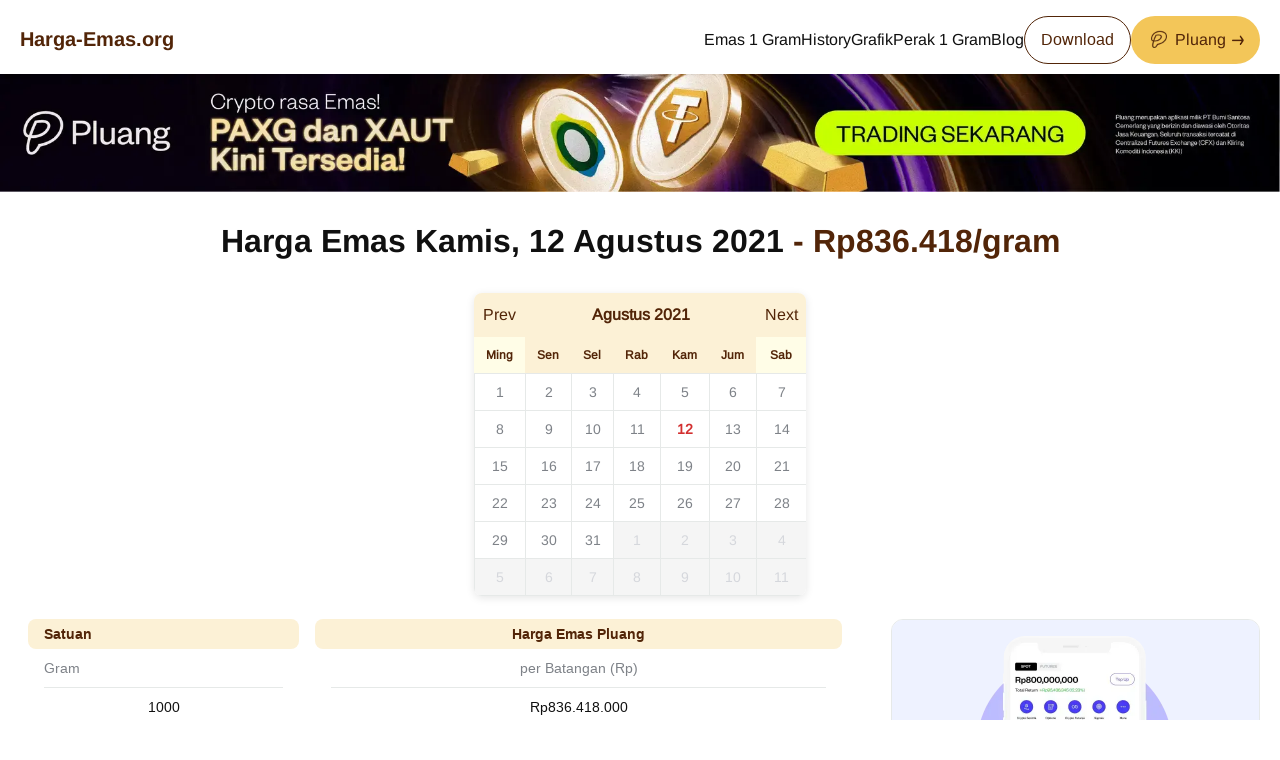

--- FILE ---
content_type: text/html; charset=utf-8
request_url: https://harga-emas.org/history-harga/2021/Agustus/12
body_size: 9220
content:
<!DOCTYPE html><html lang="id"><head><meta charSet="utf-8"/><meta name="viewport" content="width=device-width, initial-scale=1"/><link rel="preload" as="image" href="https://image-cdn.pluang.com/harga-emas/images/TopBannerCryptoHarga.webp"/><link rel="preload" as="image" href="https://image-cdn.pluang.com/harga-emas/images/MobileBannerCryptoHarga.webp"/><link rel="stylesheet" href="/_next/static/css/c4a02c7468b16321.css" data-precedence="next"/><link rel="stylesheet" href="/_next/static/css/2dfea8ac1bb97fe9.css" data-precedence="next"/><link rel="stylesheet" href="/_next/static/css/3f66bae70c413343.css" data-precedence="next"/><link href="/_next/static/css/72eb80d728007394.css" rel="stylesheet" as="style" data-precedence="dynamic"/><link href="/_next/static/css/43cabf9ff618565d.css" rel="stylesheet" as="style" data-precedence="dynamic"/><link rel="preload" as="script" fetchPriority="low" href="/_next/static/chunks/webpack-71dee672b1ab0df5.js"/><script src="/_next/static/chunks/4bd1b696-6efa907ad53dff64.js" async=""></script><script src="/_next/static/chunks/1684-ce60a157fbbb425f.js" async=""></script><script src="/_next/static/chunks/main-app-5518523dddf30468.js" async=""></script><script src="/_next/static/chunks/app/layout-9a8c9d5d75aa53c3.js" async=""></script><script src="/_next/static/chunks/app/error-25edfdc8e7dd735b.js" async=""></script><script src="/_next/static/chunks/6874-8ed1401bf31510c9.js" async=""></script><script src="/_next/static/chunks/app/(site)/history-harga/%5Byear%5D/%5Bmonth%5D/%5Bday%5D/page-de8f00b5104da07f.js" async=""></script><script src="/_next/static/chunks/app/(site)/history-harga/%5Byear%5D/%5Bmonth%5D/%5Bday%5D/not-found-3871f0cf794f5ae0.js" async=""></script><script src="/_next/static/chunks/44-eafb64f0fa6f70a8.js" async=""></script><script src="/_next/static/chunks/app/(site)/layout-e93a05d01c91d61d.js" async=""></script><link rel="preload" href="https://www.googletagmanager.com/gtag/js?id=G-KP2RYNLEJP" as="script"/><link rel="preload" href="/_next/static/chunks/8318.ab6074800e0e3664.js" as="script" fetchPriority="low"/><link rel="preload" href="/_next/static/chunks/8863.8ff278e74ebe0a5f.js" as="script" fetchPriority="low"/><link rel="preload" href="/_next/static/chunks/5507.ba5311cdd4e65630.js" as="script" fetchPriority="low"/><link rel="preload" href="/_next/static/chunks/296.af5dbdb53518c481.js" as="script" fetchPriority="low"/><link rel="preload" href="/_next/static/chunks/5335.53645a4d92c68a8d.js" as="script" fetchPriority="low"/><meta name="apple-mobile-web-app-status-bar" content="#f3c659"/><meta name="theme-color" content="#f3c659"/><meta name="google" content="notranslate"/><link rel="apple-touch-icon" href="https://image-cdn.pluang.com/harga-emas/images/hargaEmasIcon.webp"/><script type="application/ld+json">{"@context":"https://schema.org","@type":"Organization","@id":"https://harga-emas.org/#organization","name":"Harga Emas","url":"https://harga-emas.org","logo":"https://image-cdn.pluang.com/harga-emas/images/hargaEmasIconBig.webp","publisher":{"@type":"TradingPlatform","name":"Pluang"},"parentOrganization":{"@id":"https://pluang.com/#organization"},"address":{"@type":"PostalAddress","addressCountry":"ID","postalCode":"10350","streetAddress":"The Plaza Office Tower 15th Floor Unit 15B-C, Jl. MH Thamrin Kav 28-30, Gondangdia, Menteng","addressLocality":"Central Jakarta, DKI Jakarta"}}</script><script>(self.__next_s=self.__next_s||[]).push(["https://www.googletagmanager.com/gtag/js?id=G-KP2RYNLEJP",{}])</script><script>(self.__next_s=self.__next_s||[]).push([0,{"children":"\n                  window.dataLayer = window.dataLayer || [];\n                  function gtag(){dataLayer.push(arguments);}\n                  gtag('js', new Date());\n                  gtag('config', 'G-KP2RYNLEJP');\n                ","id":"google-optimize"}])</script><title>Harga Emas 12 Agustus 2021 | Harga Emas</title><meta name="description" content="History harga emas logam mulia (LM) di Indonesia pada tanggal 12 Agustus 2021"/><meta name="keywords" content="harga emas, harga emas hari ini, logam mulia, harga logam mulia, harga emas antam, harga LM, harga emas terkini, harga perak, harga perak hari ini, harga perak antam, harga perak terkini"/><link rel="canonical" href="https://harga-emas.org/history-harga/2021/Agustus/12"/><script>document.querySelectorAll('body link[rel="icon"], body link[rel="apple-touch-icon"]').forEach(el => document.head.appendChild(el))</script><script src="/_next/static/chunks/polyfills-42372ed130431b0a.js" noModule=""></script></head><body><div hidden=""><!--$--><!--/$--></div><main><header class="layout_header__Wq2jG"><nav class="layout_nav__Ptu_T"><div class="Container_container__zWbhs "><div class="layout_nav-wrapper__JmCyq"><div class="layout_logo__1SQEo"><a href="/">Harga-Emas.org</a></div><div class="layout_desktop-nav__Uea9q"><a href="/1-gram" class="layout_nav-link__3VLrN">Emas 1 Gram</a><a href="/history-harga" class="layout_nav-link__3VLrN">History</a><a href="/grafik" class="layout_nav-link__3VLrN">Grafik</a><a href="/perak" class="layout_nav-link__3VLrN">Perak 1 Gram</a><a href="/blog" class="layout_nav-link__3VLrN">Blog</a><div class="layout_menu-button__hmsBJ"><button class="Button_cta__iSBko layout_header-button__1eYWe layout_download-button-web__PF7hQ" aria-label="Download App Now">Download</button><a href="https://pluang.onelink.me/jTjO/wdz2t7tx?af_force_deeplink=true " target="_blank" rel="noopener noreferrer" class="layout_header-button__1eYWe layout_download-button-mob__gXV2m">Download</a><a href="https://pluang.com?utm_source=harga-emas&amp;utm_medium=website&amp;utm_campaign=header-desktop" target="_blank" rel="noopener noreferrer" class="layout_header-button__1eYWe layout_pluang-button__ICNVC"><img src="https://image-cdn.pluang.com/harga-emas/images/puangCircleIcon.webp" alt="Pluang" height="24" width="24" loading="lazy"/><span>Pluang</span><img src="https://image-cdn.pluang.com/harga-emas/images/brownBackIcon.png" alt="icon-pluang" height="20" width="20" loading="lazy" class="layout_icon-next___KceA"/></a></div></div><div class="layout_mobile-hamburger___WWR7"><a href="https://pluang.com?utm_source=harga-emas&amp;utm_medium=website&amp;utm_campaign=header-mobile" class="layout_go-pluang__5WZw8" target="_blank" rel="noopener noreferrer"><img src="https://image-cdn.pluang.com/harga-emas/images/puangCircleIcon.webp" alt="icon-pluang" height="20" width="20" loading="lazy" class="layout_icon__C60JD"/>Pluang<img src="https://image-cdn.pluang.com/harga-emas/images/brownBackIcon.png" alt="icon-pluang" height="20" width="20" loading="lazy" class="layout_icon-next___KceA"/></a><button class="layout_hamburger__VnS77" aria-label="Open navigation menu"><span class="layout_hamburgerLine__l95m5"></span><span class="layout_hamburgerLine__l95m5"></span></button></div></div></div></nav><div class="layout_banner__IgCpk"><a href="https://pluang.com/asset/crypto/PAXG/10459?utm_source=HargaEmasTopBanner&amp;utm_medium=TokenizedGold&amp;utm_campaign=Indirect+Content" target="_blank" rel="noopener noreferrer"><img src="https://image-cdn.pluang.com/harga-emas/images/TopBannerCryptoHarga.webp" alt="banner" height="112" width="1440" loading="eager"/></a></div><div class="layout_mob-banner__Ychbb"><a href="https://pluang.com/asset/crypto/PAXG/10459?utm_source=HargaEmasTopBanner&amp;utm_medium=TokenizedGold&amp;utm_campaign=Indirect+Content" target="_blank" rel="noopener noreferrer"><img src="https://image-cdn.pluang.com/harga-emas/images/MobileBannerCryptoHarga.webp" alt="banner" height="100" width="152" loading="eager"/></a></div></header><main><div class="Container_container__zWbhs HistoricalDatePage_container__WBW0E"><h1 class="HistoricalDatePage_title__Bb3H6">Harga Emas <!-- -->Kamis, 12 Agustus 2021<span class="HistoricalDatePage_priceTag__56x0W"> - <!-- -->Rp836.418<!-- -->/gram</span></h1><div class="Calendar_calendarWrapper__5C78q"><table class="Calendar_calendar__bZgw1"><thead><tr class="Calendar_navRow__f6jea"><td class="Calendar_navCell__V472B"><a class="Calendar_navLink__gaxds" href="/history-harga/2021/Juli/31">Prev</a></td><td colSpan="5" class="Calendar_monthTitle__xIJzC">Agustus<!-- --> <!-- -->2021</td><td class="Calendar_navCell__V472B"><a class="Calendar_navLink__gaxds" href="/history-harga/2021/September/01">Next</a></td></tr><tr class="Calendar_dayNamesRow__8OSNe"><th class="Calendar_weekend__ZVXkI">Ming</th><th class="">Sen</th><th class="">Sel</th><th class="">Rab</th><th class="">Kam</th><th class="">Jum</th><th class="Calendar_weekend__ZVXkI">Sab</th></tr></thead><tbody><tr><td class="
                      Calendar_dayCell__EKqfN
                      
                      
                      
                    "><a class="Calendar_dayLink__FHMW9" href="/history-harga/2021/Agustus/01">1</a></td><td class="
                      Calendar_dayCell__EKqfN
                      
                      
                      
                    "><a class="Calendar_dayLink__FHMW9" href="/history-harga/2021/Agustus/02">2</a></td><td class="
                      Calendar_dayCell__EKqfN
                      
                      
                      
                    "><a class="Calendar_dayLink__FHMW9" href="/history-harga/2021/Agustus/03">3</a></td><td class="
                      Calendar_dayCell__EKqfN
                      
                      
                      
                    "><a class="Calendar_dayLink__FHMW9" href="/history-harga/2021/Agustus/04">4</a></td><td class="
                      Calendar_dayCell__EKqfN
                      
                      
                      
                    "><a class="Calendar_dayLink__FHMW9" href="/history-harga/2021/Agustus/05">5</a></td><td class="
                      Calendar_dayCell__EKqfN
                      
                      
                      
                    "><a class="Calendar_dayLink__FHMW9" href="/history-harga/2021/Agustus/06">6</a></td><td class="
                      Calendar_dayCell__EKqfN
                      
                      
                      
                    "><a class="Calendar_dayLink__FHMW9" href="/history-harga/2021/Agustus/07">7</a></td></tr><tr><td class="
                      Calendar_dayCell__EKqfN
                      
                      
                      
                    "><a class="Calendar_dayLink__FHMW9" href="/history-harga/2021/Agustus/08">8</a></td><td class="
                      Calendar_dayCell__EKqfN
                      
                      
                      
                    "><a class="Calendar_dayLink__FHMW9" href="/history-harga/2021/Agustus/09">9</a></td><td class="
                      Calendar_dayCell__EKqfN
                      
                      
                      
                    "><a class="Calendar_dayLink__FHMW9" href="/history-harga/2021/Agustus/10">10</a></td><td class="
                      Calendar_dayCell__EKqfN
                      
                      
                      
                    "><a class="Calendar_dayLink__FHMW9" href="/history-harga/2021/Agustus/11">11</a></td><td class="
                      Calendar_dayCell__EKqfN
                      
                      Calendar_selected__S3cWc
                      
                    "><a class="Calendar_dayLink__FHMW9" href="/history-harga/2021/Agustus/12">12</a></td><td class="
                      Calendar_dayCell__EKqfN
                      
                      
                      
                    "><a class="Calendar_dayLink__FHMW9" href="/history-harga/2021/Agustus/13">13</a></td><td class="
                      Calendar_dayCell__EKqfN
                      
                      
                      
                    "><a class="Calendar_dayLink__FHMW9" href="/history-harga/2021/Agustus/14">14</a></td></tr><tr><td class="
                      Calendar_dayCell__EKqfN
                      
                      
                      
                    "><a class="Calendar_dayLink__FHMW9" href="/history-harga/2021/Agustus/15">15</a></td><td class="
                      Calendar_dayCell__EKqfN
                      
                      
                      
                    "><a class="Calendar_dayLink__FHMW9" href="/history-harga/2021/Agustus/16">16</a></td><td class="
                      Calendar_dayCell__EKqfN
                      
                      
                      
                    "><a class="Calendar_dayLink__FHMW9" href="/history-harga/2021/Agustus/17">17</a></td><td class="
                      Calendar_dayCell__EKqfN
                      
                      
                      
                    "><a class="Calendar_dayLink__FHMW9" href="/history-harga/2021/Agustus/18">18</a></td><td class="
                      Calendar_dayCell__EKqfN
                      
                      
                      
                    "><a class="Calendar_dayLink__FHMW9" href="/history-harga/2021/Agustus/19">19</a></td><td class="
                      Calendar_dayCell__EKqfN
                      
                      
                      
                    "><a class="Calendar_dayLink__FHMW9" href="/history-harga/2021/Agustus/20">20</a></td><td class="
                      Calendar_dayCell__EKqfN
                      
                      
                      
                    "><a class="Calendar_dayLink__FHMW9" href="/history-harga/2021/Agustus/21">21</a></td></tr><tr><td class="
                      Calendar_dayCell__EKqfN
                      
                      
                      
                    "><a class="Calendar_dayLink__FHMW9" href="/history-harga/2021/Agustus/22">22</a></td><td class="
                      Calendar_dayCell__EKqfN
                      
                      
                      
                    "><a class="Calendar_dayLink__FHMW9" href="/history-harga/2021/Agustus/23">23</a></td><td class="
                      Calendar_dayCell__EKqfN
                      
                      
                      
                    "><a class="Calendar_dayLink__FHMW9" href="/history-harga/2021/Agustus/24">24</a></td><td class="
                      Calendar_dayCell__EKqfN
                      
                      
                      
                    "><a class="Calendar_dayLink__FHMW9" href="/history-harga/2021/Agustus/25">25</a></td><td class="
                      Calendar_dayCell__EKqfN
                      
                      
                      
                    "><a class="Calendar_dayLink__FHMW9" href="/history-harga/2021/Agustus/26">26</a></td><td class="
                      Calendar_dayCell__EKqfN
                      
                      
                      
                    "><a class="Calendar_dayLink__FHMW9" href="/history-harga/2021/Agustus/27">27</a></td><td class="
                      Calendar_dayCell__EKqfN
                      
                      
                      
                    "><a class="Calendar_dayLink__FHMW9" href="/history-harga/2021/Agustus/28">28</a></td></tr><tr><td class="
                      Calendar_dayCell__EKqfN
                      
                      
                      
                    "><a class="Calendar_dayLink__FHMW9" href="/history-harga/2021/Agustus/29">29</a></td><td class="
                      Calendar_dayCell__EKqfN
                      
                      
                      
                    "><a class="Calendar_dayLink__FHMW9" href="/history-harga/2021/Agustus/30">30</a></td><td class="
                      Calendar_dayCell__EKqfN
                      
                      
                      
                    "><a class="Calendar_dayLink__FHMW9" href="/history-harga/2021/Agustus/31">31</a></td><td class="
                      Calendar_dayCell__EKqfN
                      Calendar_otherMonth__IRXFy
                      
                      
                    "><a class="Calendar_dayLink__FHMW9" href="/history-harga/2021/September/01">1</a></td><td class="
                      Calendar_dayCell__EKqfN
                      Calendar_otherMonth__IRXFy
                      
                      
                    "><a class="Calendar_dayLink__FHMW9" href="/history-harga/2021/September/02">2</a></td><td class="
                      Calendar_dayCell__EKqfN
                      Calendar_otherMonth__IRXFy
                      
                      
                    "><a class="Calendar_dayLink__FHMW9" href="/history-harga/2021/September/03">3</a></td><td class="
                      Calendar_dayCell__EKqfN
                      Calendar_otherMonth__IRXFy
                      
                      
                    "><a class="Calendar_dayLink__FHMW9" href="/history-harga/2021/September/04">4</a></td></tr><tr><td class="
                      Calendar_dayCell__EKqfN
                      Calendar_otherMonth__IRXFy
                      
                      
                    "><a class="Calendar_dayLink__FHMW9" href="/history-harga/2021/September/05">5</a></td><td class="
                      Calendar_dayCell__EKqfN
                      Calendar_otherMonth__IRXFy
                      
                      
                    "><a class="Calendar_dayLink__FHMW9" href="/history-harga/2021/September/06">6</a></td><td class="
                      Calendar_dayCell__EKqfN
                      Calendar_otherMonth__IRXFy
                      
                      
                    "><a class="Calendar_dayLink__FHMW9" href="/history-harga/2021/September/07">7</a></td><td class="
                      Calendar_dayCell__EKqfN
                      Calendar_otherMonth__IRXFy
                      
                      
                    "><a class="Calendar_dayLink__FHMW9" href="/history-harga/2021/September/08">8</a></td><td class="
                      Calendar_dayCell__EKqfN
                      Calendar_otherMonth__IRXFy
                      
                      
                    "><a class="Calendar_dayLink__FHMW9" href="/history-harga/2021/September/09">9</a></td><td class="
                      Calendar_dayCell__EKqfN
                      Calendar_otherMonth__IRXFy
                      
                      
                    "><a class="Calendar_dayLink__FHMW9" href="/history-harga/2021/September/10">10</a></td><td class="
                      Calendar_dayCell__EKqfN
                      Calendar_otherMonth__IRXFy
                      
                      
                    "><a class="Calendar_dayLink__FHMW9" href="/history-harga/2021/September/11">11</a></td></tr></tbody></table></div><div class="HistoricalDatePage_bodyWrapper__MKok1"><div class="HistoricalDatePage_bodyContentWrapper__oMn3n"><div class="HistoricalPricesTable_container__osLP8"><div class="HistoricalPricesTable_tableWrapper__wOMUT HistoricalPricesTable_hideScrollbar__DWUPM"><table class="HistoricalPricesTable_table__DiQYL"><thead><tr class="HistoricalPricesTable_header__3zFqD"><th><span class="HistoricalPricesTable_header-bg__6gKz7">Satuan</span></th><th class="HistoricalPricesTable_header-head__32dnw"><span class="HistoricalPricesTable_header-bg__6gKz7">Harga Emas Pluang</span></th></tr><tr class="HistoricalPricesTable_sub-header__tnFvJ"><th>Gram</th><th class="HistoricalPricesTable_center-align__xXj8y">per Batangan (Rp)</th></tr></thead><tbody><tr><td class="HistoricalPricesTable_gram-list__nADLJ"><p>1000</p></td><td class="HistoricalPricesTable_center-align__xXj8y"><p>Rp836.418.000</p></td></tr><tr><td class="HistoricalPricesTable_gram-list__nADLJ"><p>500</p></td><td class="HistoricalPricesTable_center-align__xXj8y"><p>Rp418.209.000</p></td></tr><tr><td class="HistoricalPricesTable_gram-list__nADLJ"><p>250</p></td><td class="HistoricalPricesTable_center-align__xXj8y"><p>Rp209.104.500</p></td></tr><tr><td class="HistoricalPricesTable_gram-list__nADLJ"><p>100</p></td><td class="HistoricalPricesTable_center-align__xXj8y"><p>Rp83.641.800</p></td></tr><tr><td class="HistoricalPricesTable_gram-list__nADLJ"><p>50</p></td><td class="HistoricalPricesTable_center-align__xXj8y"><p>Rp41.820.900</p></td></tr><tr><td class="HistoricalPricesTable_gram-list__nADLJ"><p>25</p></td><td class="HistoricalPricesTable_center-align__xXj8y"><p>Rp20.910.450</p></td></tr><tr><td class="HistoricalPricesTable_gram-list__nADLJ"><p>10</p></td><td class="HistoricalPricesTable_center-align__xXj8y"><p>Rp8.364.180</p></td></tr><tr><td class="HistoricalPricesTable_gram-list__nADLJ"><p>5</p></td><td class="HistoricalPricesTable_center-align__xXj8y"><p>Rp4.182.090</p></td></tr><tr><td class="HistoricalPricesTable_gram-list__nADLJ"><p>2</p></td><td class="HistoricalPricesTable_center-align__xXj8y"><p>Rp1.672.836</p></td></tr><tr><td class="HistoricalPricesTable_gram-list__nADLJ"><p>1</p></td><td class="HistoricalPricesTable_center-align__xXj8y"><p>Rp836.418</p></td></tr><tr><td class="HistoricalPricesTable_gram-list__nADLJ"><p>0.5</p></td><td class="HistoricalPricesTable_center-align__xXj8y"><p>Rp418.209</p></td></tr></tbody></table></div></div></div><div class="HistoricalDatePage_promoBannerWrapper__gy91e"><div class="LovePluang_app-store-box__wZc5c"><div class="LovePluang_rating-box__c1LyY"><img src="https://image-cdn.pluang.com/harga-emas/images/ratingFrameHarga.webp" alt="Pluang" height="200" width="92" loading="lazy" class="LovePluang_rating-img__kiNfE"/><p>Rated <strong>4.5+ </strong>on the Google Play Store and App Store</p></div><p class="LovePluang_see-text__fdXIK">See why <span>6.5 Mio+</span> Indonesians love Pluang</p><div class="LovePluang_apps__pupmA"><div class="LovePluang_qr-app-store__2EFVc"><img src="https://image-cdn.pluang.com/web/compressed/qrcode.webp" alt="Pluang" height="92" width="92" loading="lazy" class="LovePluang_bar-icon__M5dCr"/><div class="LovePluang_stores__A1RPN"><a href="https://pluang.onelink.me/jTjO/sb02j55f?af_force_deeplink=true" target="_blank" rel="noreferrer"><img src="https://image-cdn.pluang.com/web/compressed/googlePlayBadge.webp" alt="Pluang" height="36" width="144" loading="lazy" class="LovePluang_app-icon__5k_TS"/></a><a href="https://pluang.onelink.me/jTjO/sb02j55f?af_force_deeplink=true" target="_blank" rel="noreferrer"><img src="https://image-cdn.pluang.com/web/compressed/appStoreBadge.webp" alt="Pluang" height="36" width="144" loading="lazy" class="LovePluang_app-icon__5k_TS"/></a></div></div></div></div></div></div></div><!--$--><!--/$--></main><div class="layout_footer-buy-sell-wrapper__8es4r"><div class="Container_container__zWbhs layout_footer-buy-sell__YI_R2"><div class="layout_content__49Kn9"><div>Beli dan Jual Emas di Pluang</div><div class="layout_light-text__rQYRl">Rp2.588.954<!-- -->/g |<!-- --> <!-- -->Rp2.762.890<!-- -->/g</div></div><div class="layout_content-mobile__ZOe7u"><div>Beli Emas di Pluang</div><div class="layout_light-text__rQYRl"> <!-- -->Rp2.762.890<!-- -->/g</div></div><div class="layout_button-buy-sell__ARI5V"><a href="https://pluang.com/asset/gold?utm_source=harga-emas&amp;utm_medium=website&amp;utm_campaign=gold-buy-sell" target="_blank" rel="noopener noreferrer" class="layout_btn__TyRuz layout_btn-outline__upJX_">Jual</a><a href="https://pluang.com/asset/gold?utm_source=harga-emas&amp;utm_medium=website&amp;utm_campaign=gold-buy-sell" target="_blank" rel="noopener noreferrer" class="layout_btn__TyRuz layout_btn-contained__zApG3">Beli</a></div></div></div><footer class="layout_footer__D0l_U"><div class="layout_footer-container__PWbox"><div class="layout_footer-grid__oBPq_"><div class="layout_links__AKQk1 layout_desktop-footer-menu__gzcyl"><div class="layout_footer-column__SZN7l"><div class="layout_menu-title__EkXAd">Menu</div><ul class="layout_column-list__frUyK"><li><a href="/1-gram" target="_self">Emas 1 Gram</a></li><li><a href="/history-harga" target="_self">History</a></li><li><a href="/grafik" target="_self">Grafik</a></li><li><a href="/perak" target="_self">Perak 1 Gram</a></li><li><a href="https://pluang.com?utm_source=harga-emas&amp;utm_medium=website&amp;utm_campaign=footer" target="_blank" rel="noreferrer">Pluang</a></li><li><a href="https://hargabitcoin.com" target="_blank" rel="noreferrer">Harga Bitcoin</a></li><li><a href="https://beli-crypto.com" target="_blank" rel="noreferrer">Beli Crypto</a></li><li><a href="https://aplikasiinvestasi.com" target="_blank" rel="noreferrer">Aplikasi Investasi</a></li><li><a href="https://cryptohalal.id" target="_blank" rel="noreferrer">Crypto Halal</a></li><li><a href="https://belibitcoin.org" target="_blank" rel="noreferrer">Beli Bitcoin</a></li><li><a href="https://emashariini.com" target="_blank" rel="noreferrer">Emas Hariini</a></li><li><a href="https://belimeme.id" target="_blank" rel="noreferrer">Beli Meme</a></li><li><a href="https://emas24karat.id" target="_blank" rel="noreferrer">Emas 24 Karat</a></li><li><a href="https://investasisaham.id" target="_blank" rel="noreferrer">Investasi Saham</a></li><li><a href="https://investasiterpercaya.com" target="_blank" rel="noreferrer">Investasi Terpercaya</a></li></ul></div><div class="layout_footer-column__SZN7l"><div class="layout_menu-title__EkXAd">Others</div><ul><li><a href="/tentang-kami" target="_self">Tentang Kami</a></li><li><a href="/widget" target="_self">Widget</a></li><li><a href="/privacy" target="_self">Privacy Policy</a></li></ul></div></div><div class="layout_apps__hNDW6"><span>Download Aplikasi Pluang</span><div class="layout_qr-app-store__WFeDv"><img src="https://image-cdn.pluang.com/web/compressed/qrcode.webp" alt="Pluang download qr code" height="92" width="92" loading="lazy" class="layout_bar-icon__tb1FR"/><div class="layout_stores___mJrN"><a href="https://pluang.onelink.me/jTjO/sb02j55f?af_force_deeplink=true" target="_blank" rel="noreferrer"><img src="https://image-cdn.pluang.com/web/compressed/googlePlayBadge.webp" alt="Pluang" height="44" width="144" loading="lazy" class="layout_app-icon__O4CdH"/></a><a href="https://pluang.onelink.me/jTjO/sb02j55f?af_force_deeplink=true" target="_blank" rel="noreferrer"><img src="https://image-cdn.pluang.com/web/compressed/appStoreBadge.webp" alt="Pluang" height="44" width="144" loading="lazy" class="layout_app-icon__O4CdH"/></a></div></div><div class="layout_social__13bLR"><span>Ikuti Pluang di media sosial</span><div class="layout_icons__i06g_"><a href="https://instagram.com/pluang" target="_blank" rel="noreferrer"><img src="https://image-cdn.pluang.com/web/compressed/instagram.webp" alt="Pluang" height="22" width="22" loading="lazy"/></a><a href="https://tiktok.com/@pluang" target="_blank" rel="noreferrer"><img src="https://image-cdn.pluang.com/web/compressed/tiktok.webp" alt="Pluang" height="22" width="22" loading="lazy"/></a><a href="https://twitter.com/pluang" target="_blank" rel="noreferrer"><img src="https://image-cdn.pluang.com/web/compressed/twitter.webp" alt="Pluang" height="22" width="22" loading="lazy"/></a><a href="https://youtube.com/pluang" target="_blank" rel="noreferrer"><img src="https://image-cdn.pluang.com/web/compressed/youtube.webp" alt="Pluang" height="22" width="22" loading="lazy"/></a><a href="https://linkedin.com/company/pluang" target="_blank" rel="noreferrer"><img src="https://image-cdn.pluang.com/web/compressed/linkedin.webp" alt="Pluang" height="22" width="22" loading="lazy"/></a><a href="https://facebook.com/pluang" target="_blank" rel="noreferrer"><img src="https://image-cdn.pluang.com/web/compressed/facebook-logo.webp" alt="Pluang" height="22" width="22" loading="lazy"/></a></div></div></div><div class="layout_links__AKQk1 layout_mobile-footer-menu__ATk9K"><div class="layout_footer-column__SZN7l"><div class="layout_menu-title__EkXAd">Menu</div><ul class="layout_column-list__frUyK"><li><a href="/1-gram" target="_self">Emas 1 Gram</a></li><li><a href="/history-harga" target="_self">History</a></li><li><a href="/grafik" target="_self">Grafik</a></li><li><a href="/perak" target="_self">Perak 1 Gram</a></li><li><a href="https://pluang.com?utm_source=harga-emas&amp;utm_medium=website&amp;utm_campaign=footer" target="_blank" rel="noreferrer">Pluang</a></li><li><a href="https://hargabitcoin.com" target="_blank" rel="noreferrer">Harga Bitcoin</a></li><li><a href="https://beli-crypto.com" target="_blank" rel="noreferrer">Beli Crypto</a></li><li><a href="https://aplikasiinvestasi.com" target="_blank" rel="noreferrer">Aplikasi Investasi</a></li><li><a href="https://cryptohalal.id" target="_blank" rel="noreferrer">Crypto Halal</a></li><li><a href="https://belibitcoin.org" target="_blank" rel="noreferrer">Beli Bitcoin</a></li><li><a href="https://emashariini.com" target="_blank" rel="noreferrer">Emas Hariini</a></li><li><a href="https://belimeme.id" target="_blank" rel="noreferrer">Beli Meme</a></li><li><a href="https://emas24karat.id" target="_blank" rel="noreferrer">Emas 24 Karat</a></li><li><a href="https://investasisaham.id" target="_blank" rel="noreferrer">Investasi Saham</a></li><li><a href="https://investasiterpercaya.com" target="_blank" rel="noreferrer">Investasi Terpercaya</a></li></ul></div><div class="layout_footer-column__SZN7l"><div class="layout_menu-title__EkXAd">Others</div><ul><li><a href="/tentang-kami" target="_self">Tentang Kami</a></li><li><a href="/widget" target="_self">Widget</a></li><li><a href="/privacy" target="_self">Privacy Policy</a></li></ul></div></div></div><div class="layout_copy-right__tCWrg"><div class="layout_reserved-title__dZHwk">© <!-- -->2026<!-- --> Harga Emas. All rights reserved.</div><div>Harga Emas adalah platform informasi perdagangan emas yang dikelola dan dikembangkan oleh Pluang. Kami bertujuan memberikan akses yang lebih luas kepada masyarakat Indonesia untuk berbagai kelas aset melalui produk investasi mikro yang mudah, aman, dan terjangkau. Dengan menyediakan data harga emas hari ini, grafik pergerakan emas, serta panduan investasi, Harga Emas membantu pengguna membuat keputusan finansial yang lebih cerdas dan terpercaya.</div></div></div></footer><div class="DownloadBottomWidget_toast-chip__egZW4" style="height:88px;padding:12px 0 16px"><div class="DownloadBottomWidget_swip-button__ta7eo"></div><div class="DownloadBottomWidget_card-content__rBDkR"><img src="https://image-cdn.pluang.com/web/icons/circlePluangLogo.webp" alt="Ikon aset - trading kripto, saham, dan emas di Pluang" height="36" width="36" loading="lazy"/><div class="DownloadBottomWidget_content-box__utAQD"><div class="DownloadBottomWidget_content__z4Cba"><p class="DownloadBottomWidget_title__ZJE_C">Trading di Pluang</p><p>Satu platform untuk semua pasar</p></div><a href="https://pluang.onelink.me/jTjO/wdz2t7tx?af_force_deeplink=true " target="_blank" rel="noopener noreferrer">Download</a></div></div><div class="DownloadBottomWidget_toast-card-banner__y1jvx"><div class="DownloadBottomWidget_image-card__yO_tF"><img src="https://image-cdn.pluang.com/web/graphics/widgetBannerId1.webp" alt="Trading banner 1" height="213" width="120" loading="lazy"/></div><div class="DownloadBottomWidget_image-card__yO_tF"><img src="https://image-cdn.pluang.com/web/graphics/widgetBannerId2.webp" alt="Trading banner 2" height="213" width="120" loading="lazy"/></div><div class="DownloadBottomWidget_image-card__yO_tF"><img src="https://image-cdn.pluang.com/web/graphics/widgetBannerId3.webp" alt="Trading banner 3" height="213" width="120" loading="lazy"/></div><div class="DownloadBottomWidget_image-card__yO_tF"><img src="https://image-cdn.pluang.com/web/graphics/widgetBannerId4.webp" alt="Trading banner 4" height="213" width="120" loading="lazy"/></div><div class="DownloadBottomWidget_image-card__yO_tF"><img src="https://image-cdn.pluang.com/web/graphics/widgetBannerId5.webp" alt="Trading banner 5" height="213" width="120" loading="lazy"/></div><div class="DownloadBottomWidget_image-card__yO_tF"><img src="https://image-cdn.pluang.com/web/graphics/widgetBannerId6.webp" alt="Trading banner 6" height="213" width="120" loading="lazy"/></div><div class="DownloadBottomWidget_image-card__yO_tF"><img src="https://image-cdn.pluang.com/web/graphics/widgetBannerId7.webp" alt="Trading banner 7" height="213" width="120" loading="lazy"/></div><div class="DownloadBottomWidget_image-card__yO_tF"><img src="https://image-cdn.pluang.com/web/graphics/widgetBannerId8.webp" alt="Trading banner 8" height="213" width="120" loading="lazy"/></div><div class="DownloadBottomWidget_image-card__yO_tF"><img src="https://image-cdn.pluang.com/web/graphics/widgetBannerId9.webp" alt="Trading banner 9" height="213" width="120" loading="lazy"/></div></div><button class="DownloadBottomWidget_close-icon__HQwEn" aria-label="Close toast notification"><img src="https://image-cdn.pluang.com/web/compressed/close.webp" alt="Tutup dan kembali ke dasbor trading Pluang" height="12" width="12" loading="lazy"/></button></div></main><script src="/_next/static/chunks/webpack-71dee672b1ab0df5.js" async=""></script><script>(self.__next_f=self.__next_f||[]).push([0])</script><script>self.__next_f.push([1,"1:\"$Sreact.fragment\"\n2:I[69243,[\"7177\",\"static/chunks/app/layout-9a8c9d5d75aa53c3.js\"],\"\"]\n3:I[87555,[],\"\"]\n4:I[51901,[\"8039\",\"static/chunks/app/error-25edfdc8e7dd735b.js\"],\"default\"]\n5:I[31295,[],\"\"]\n6:I[10255,[\"6874\",\"static/chunks/6874-8ed1401bf31510c9.js\",\"9742\",\"static/chunks/app/(site)/history-harga/%5Byear%5D/%5Bmonth%5D/%5Bday%5D/page-de8f00b5104da07f.js\"],\"PreloadChunks\"]\n8:I[19015,[\"6874\",\"static/chunks/6874-8ed1401bf31510c9.js\",\"6441\",\"static/chunks/app/(site)/history-harga/%5Byear%5D/%5Bmonth%5D/%5Bday%5D/not-found-3871f0cf794f5ae0.js\"],\"default\"]\na:I[59665,[],\"OutletBoundary\"]\nd:I[74911,[],\"AsyncMetadataOutlet\"]\nf:I[59665,[],\"ViewportBoundary\"]\n11:I[59665,[],\"MetadataBoundary\"]\n13:I[26614,[],\"\"]\n:HL[\"/_next/static/css/c4a02c7468b16321.css\",\"style\"]\n:HL[\"/_next/static/css/2dfea8ac1bb97fe9.css\",\"style\"]\n:HL[\"/_next/static/css/3f66bae70c413343.css\",\"style\"]\n"])</script><script>self.__next_f.push([1,"0:{\"P\":null,\"b\":\"x8XWT0dDbE8x8uvHduGhx\",\"p\":\"\",\"c\":[\"\",\"history-harga\",\"2021\",\"Agustus\",\"12?_rsc=17zc0\"],\"i\":false,\"f\":[[[\"\",{\"children\":[\"(site)\",{\"children\":[\"history-harga\",{\"children\":[[\"year\",\"2021\",\"d\"],{\"children\":[[\"month\",\"Agustus\",\"d\"],{\"children\":[[\"day\",\"12\",\"d\"],{\"children\":[\"__PAGE__\",{}]}]}]}]}]}]},\"$undefined\",\"$undefined\",true],[\"\",[\"$\",\"$1\",\"c\",{\"children\":[[[\"$\",\"link\",\"0\",{\"rel\":\"stylesheet\",\"href\":\"/_next/static/css/c4a02c7468b16321.css\",\"precedence\":\"next\",\"crossOrigin\":\"$undefined\",\"nonce\":\"$undefined\"}]],[\"$\",\"html\",null,{\"lang\":\"id\",\"children\":[[\"$\",\"head\",null,{\"children\":[[\"$\",\"meta\",null,{\"name\":\"apple-mobile-web-app-status-bar\",\"content\":\"#f3c659\"}],[\"$\",\"meta\",null,{\"name\":\"theme-color\",\"content\":\"#f3c659\"}],[\"$\",\"meta\",null,{\"name\":\"google\",\"content\":\"notranslate\"}],[\"$\",\"link\",null,{\"rel\":\"apple-touch-icon\",\"href\":\"https://image-cdn.pluang.com/harga-emas/images/hargaEmasIcon.webp\"}],[\"$\",\"script\",null,{\"type\":\"application/ld+json\",\"dangerouslySetInnerHTML\":{\"__html\":\"{\\\"@context\\\":\\\"https://schema.org\\\",\\\"@type\\\":\\\"Organization\\\",\\\"@id\\\":\\\"https://harga-emas.org/#organization\\\",\\\"name\\\":\\\"Harga Emas\\\",\\\"url\\\":\\\"https://harga-emas.org\\\",\\\"logo\\\":\\\"https://image-cdn.pluang.com/harga-emas/images/hargaEmasIconBig.webp\\\",\\\"publisher\\\":{\\\"@type\\\":\\\"TradingPlatform\\\",\\\"name\\\":\\\"Pluang\\\"},\\\"parentOrganization\\\":{\\\"@id\\\":\\\"https://pluang.com/#organization\\\"},\\\"address\\\":{\\\"@type\\\":\\\"PostalAddress\\\",\\\"addressCountry\\\":\\\"ID\\\",\\\"postalCode\\\":\\\"10350\\\",\\\"streetAddress\\\":\\\"The Plaza Office Tower 15th Floor Unit 15B-C, Jl. MH Thamrin Kav 28-30, Gondangdia, Menteng\\\",\\\"addressLocality\\\":\\\"Central Jakarta, DKI Jakarta\\\"}}\"}}],[[\"$\",\"$L2\",null,{\"strategy\":\"beforeInteractive\",\"src\":\"https://www.googletagmanager.com/gtag/js?id=G-KP2RYNLEJP\"}],[\"$\",\"$L2\",null,{\"id\":\"google-optimize\",\"strategy\":\"beforeInteractive\",\"dangerouslySetInnerHTML\":{\"__html\":\"\\n                  window.dataLayer = window.dataLayer || [];\\n                  function gtag(){dataLayer.push(arguments);}\\n                  gtag('js', new Date());\\n                  gtag('config', 'G-KP2RYNLEJP');\\n                \"}}]]]}],[\"$\",\"body\",null,{\"children\":[\"$\",\"main\",null,{\"children\":[\"$\",\"$L3\",null,{\"parallelRouterKey\":\"children\",\"error\":\"$4\",\"errorStyles\":[],\"errorScripts\":[],\"template\":[\"$\",\"$L5\",null,{}],\"templateStyles\":\"$undefined\",\"templateScripts\":\"$undefined\",\"notFound\":[[[\"$\",\"$L6\",null,{\"moduleIds\":[\"app/not-found.tsx -\u003e @molecules/NoContentFound\"]}],[\"$\",\"div\",null,{\"className\":\"NoContentFound_content-holder__7ZCnO\",\"children\":[[\"$\",\"$L6\",null,{\"moduleIds\":[\"components/molecules/NoContentFound/index.tsx -\u003e @molecules/Container\"]}],[\"$\",\"div\",null,{\"className\":\"Container_container__zWbhs NoContentFound_container__4fpHL\",\"children\":[[\"$\",\"div\",null,{\"className\":\"NoContentFound_width-100__zir7B\",\"children\":[[\"$\",\"$L6\",null,{\"moduleIds\":[\"components/molecules/NoContentFound/index.tsx -\u003e @molecules/Image\"]}],[\"$\",\"img\",null,{\"src\":\"https://image-cdn.pluang.com/web/compressed/error.webp\",\"alt\":\"Error page\",\"height\":200,\"width\":250,\"loading\":\"lazy\",\"className\":\"$undefined\",\"style\":\"$undefined\"}]]}],[\"$\",\"div\",null,{\"className\":\"NoContentFound_width-100__zir7B NoContentFound_margin-top__elBMI\",\"children\":[\"$\",\"p\",null,{\"children\":\"Whoops, something’s wrong!\"}]}],[\"$\",\"div\",null,{\"className\":\"NoContentFound_width-100__zir7B NoContentFound_margin-top-small__cCzlw\",\"children\":[\"$\",\"p\",null,{\"children\":\"The link you clicked may be broken or the page may have been removed or renamed\"}]}]]}]]}]],[[\"$\",\"link\",\"0\",{\"rel\":\"stylesheet\",\"href\":\"/_next/static/css/2dfea8ac1bb97fe9.css\",\"precedence\":\"next\",\"crossOrigin\":\"$undefined\",\"nonce\":\"$undefined\"}]]],\"forbidden\":\"$undefined\",\"unauthorized\":\"$undefined\"}]}]}]]}]]}],{\"children\":[\"(site)\",[\"$\",\"$1\",\"c\",{\"children\":[[[\"$\",\"link\",\"0\",{\"rel\":\"stylesheet\",\"href\":\"/_next/static/css/2dfea8ac1bb97fe9.css\",\"precedence\":\"next\",\"crossOrigin\":\"$undefined\",\"nonce\":\"$undefined\"}]],\"$L7\"]}],{\"children\":[\"history-harga\",[\"$\",\"$1\",\"c\",{\"children\":[null,[\"$\",\"$L3\",null,{\"parallelRouterKey\":\"children\",\"error\":\"$undefined\",\"errorStyles\":\"$undefined\",\"errorScripts\":\"$undefined\",\"template\":[\"$\",\"$L5\",null,{}],\"templateStyles\":\"$undefined\",\"templateScripts\":\"$undefined\",\"notFound\":\"$undefined\",\"forbidden\":\"$undefined\",\"unauthorized\":\"$undefined\"}]]}],{\"children\":[[\"year\",\"2021\",\"d\"],[\"$\",\"$1\",\"c\",{\"children\":[null,[\"$\",\"$L3\",null,{\"parallelRouterKey\":\"children\",\"error\":\"$undefined\",\"errorStyles\":\"$undefined\",\"errorScripts\":\"$undefined\",\"template\":[\"$\",\"$L5\",null,{}],\"templateStyles\":\"$undefined\",\"templateScripts\":\"$undefined\",\"notFound\":\"$undefined\",\"forbidden\":\"$undefined\",\"unauthorized\":\"$undefined\"}]]}],{\"children\":[[\"month\",\"Agustus\",\"d\"],[\"$\",\"$1\",\"c\",{\"children\":[null,[\"$\",\"$L3\",null,{\"parallelRouterKey\":\"children\",\"error\":\"$undefined\",\"errorStyles\":\"$undefined\",\"errorScripts\":\"$undefined\",\"template\":[\"$\",\"$L5\",null,{}],\"templateStyles\":\"$undefined\",\"templateScripts\":\"$undefined\",\"notFound\":\"$undefined\",\"forbidden\":\"$undefined\",\"unauthorized\":\"$undefined\"}]]}],{\"children\":[[\"day\",\"12\",\"d\"],[\"$\",\"$1\",\"c\",{\"children\":[null,[\"$\",\"$L3\",null,{\"parallelRouterKey\":\"children\",\"error\":\"$undefined\",\"errorStyles\":\"$undefined\",\"errorScripts\":\"$undefined\",\"template\":[\"$\",\"$L5\",null,{}],\"templateStyles\":\"$undefined\",\"templateScripts\":\"$undefined\",\"notFound\":[[\"$\",\"$L8\",null,{}],[[\"$\",\"link\",\"0\",{\"rel\":\"stylesheet\",\"href\":\"/_next/static/css/7cfd0d3adaba3474.css\",\"precedence\":\"next\",\"crossOrigin\":\"$undefined\",\"nonce\":\"$undefined\"}]]],\"forbidden\":\"$undefined\",\"unauthorized\":\"$undefined\"}]]}],{\"children\":[\"__PAGE__\",[\"$\",\"$1\",\"c\",{\"children\":[\"$L9\",[[\"$\",\"link\",\"0\",{\"rel\":\"stylesheet\",\"href\":\"/_next/static/css/3f66bae70c413343.css\",\"precedence\":\"next\",\"crossOrigin\":\"$undefined\",\"nonce\":\"$undefined\"}]],[\"$\",\"$La\",null,{\"children\":[\"$Lb\",\"$Lc\",[\"$\",\"$Ld\",null,{\"promise\":\"$@e\"}]]}]]}],{},null,false]},null,false]},null,false]},null,false]},null,false]},null,false]},null,false],[\"$\",\"$1\",\"h\",{\"children\":[null,[\"$\",\"$1\",\"C4wpw4qm2wC6vJ5Zi72XYv\",{\"children\":[[\"$\",\"$Lf\",null,{\"children\":\"$L10\"}],null]}],[\"$\",\"$L11\",null,{\"children\":\"$L12\"}]]}],false]],\"m\":\"$undefined\",\"G\":[\"$13\",\"$undefined\"],\"s\":false,\"S\":true}\n"])</script><script>self.__next_f.push([1,"14:\"$Sreact.suspense\"\n15:I[74911,[],\"AsyncMetadata\"]\n12:[\"$\",\"div\",null,{\"hidden\":true,\"children\":[\"$\",\"$14\",null,{\"fallback\":null,\"children\":[\"$\",\"$L15\",null,{\"promise\":\"$@16\"}]}]}]\nc:null\n"])</script><script>self.__next_f.push([1,"10:[[\"$\",\"meta\",\"0\",{\"charSet\":\"utf-8\"}],[\"$\",\"meta\",\"1\",{\"name\":\"viewport\",\"content\":\"width=device-width, initial-scale=1\"}]]\nb:null\n"])</script><script>self.__next_f.push([1,"e:{\"metadata\":[[\"$\",\"title\",\"0\",{\"children\":\"Harga Emas 12 Agustus 2021 | Harga Emas\"}],[\"$\",\"meta\",\"1\",{\"name\":\"description\",\"content\":\"History harga emas logam mulia (LM) di Indonesia pada tanggal 12 Agustus 2021\"}],[\"$\",\"meta\",\"2\",{\"name\":\"keywords\",\"content\":\"harga emas, harga emas hari ini, logam mulia, harga logam mulia, harga emas antam, harga LM, harga emas terkini, harga perak, harga perak hari ini, harga perak antam, harga perak terkini\"}],[\"$\",\"link\",\"3\",{\"rel\":\"canonical\",\"href\":\"https://harga-emas.org/history-harga/2021/Agustus/12\"}]],\"error\":null,\"digest\":\"$undefined\"}\n16:{\"metadata\":\"$e:metadata\",\"error\":null,\"digest\":\"$undefined\"}\n"])</script><script>self.__next_f.push([1,"17:I[53311,[\"6874\",\"static/chunks/6874-8ed1401bf31510c9.js\",\"9742\",\"static/chunks/app/(site)/history-harga/%5Byear%5D/%5Bmonth%5D/%5Bday%5D/page-de8f00b5104da07f.js\"],\"default\"]\n"])</script><script>self.__next_f.push([1,"9:[[\"$\",\"$L6\",null,{\"moduleIds\":[\"app/(site)/history-harga/[year]/[month]/[day]/page.tsx -\u003e @components/Pages/HistoricalDatePage\"]}],[[\"$\",\"$L6\",null,{\"moduleIds\":[\"components/Pages/HistoricalDatePage/index.tsx -\u003e @molecules/Container\"]}],[\"$\",\"div\",null,{\"className\":\"Container_container__zWbhs HistoricalDatePage_container__WBW0E\",\"children\":[[\"$\",\"h1\",null,{\"className\":\"HistoricalDatePage_title__Bb3H6\",\"children\":[\"Harga Emas \",\"Kamis, 12 Agustus 2021\",[\"$\",\"span\",null,{\"className\":\"HistoricalDatePage_priceTag__56x0W\",\"children\":[\" - \",\"Rp836.418\",\"/gram\"]}]]}],[[\"$\",\"$L6\",null,{\"moduleIds\":[\"components/Pages/HistoricalDatePage/index.tsx -\u003e @components/Pages/HistoryHargaPage/Calendar\"]}],[\"$\",\"$L17\",null,{\"selectedDate\":\"$D2021-08-12T00:00:00.000Z\"}]],\"$undefined\",[\"$\",\"div\",null,{\"className\":\"HistoricalDatePage_bodyWrapper__MKok1\",\"children\":[[\"$\",\"div\",null,{\"className\":\"HistoricalDatePage_bodyContentWrapper__oMn3n\",\"children\":[[\"$\",\"$L6\",null,{\"moduleIds\":[\"components/Pages/HistoricalDatePage/index.tsx -\u003e ./HistoricalPricesTable\"]}],[\"$\",\"div\",null,{\"className\":\"HistoricalPricesTable_container__osLP8\",\"children\":[\"$\",\"div\",null,{\"className\":\"HistoricalPricesTable_tableWrapper__wOMUT HistoricalPricesTable_hideScrollbar__DWUPM\",\"children\":[\"$\",\"table\",null,{\"className\":\"HistoricalPricesTable_table__DiQYL\",\"children\":[[\"$\",\"thead\",null,{\"children\":[[\"$\",\"tr\",null,{\"className\":\"HistoricalPricesTable_header__3zFqD\",\"children\":[[\"$\",\"th\",null,{\"children\":[\"$\",\"span\",null,{\"className\":\"HistoricalPricesTable_header-bg__6gKz7\",\"children\":\"Satuan\"}]}],null,null,[\"$\",\"th\",null,{\"className\":\"HistoricalPricesTable_header-head__32dnw\",\"children\":[\"$\",\"span\",null,{\"className\":\"HistoricalPricesTable_header-bg__6gKz7\",\"children\":\"Harga Emas Pluang\"}]}]]}],[\"$\",\"tr\",null,{\"className\":\"HistoricalPricesTable_sub-header__tnFvJ\",\"children\":[[\"$\",\"th\",null,{\"children\":\"Gram\"}],null,null,[\"$\",\"th\",null,{\"className\":\"HistoricalPricesTable_center-align__xXj8y\",\"children\":\"per Batangan (Rp)\"}]]}]]}],[\"$\",\"tbody\",null,{\"children\":[[\"$\",\"tr\",\"1000\",{\"children\":[[\"$\",\"td\",null,{\"className\":\"HistoricalPricesTable_gram-list__nADLJ\",\"children\":[\"$\",\"p\",null,{\"children\":1000}]}],null,null,[\"$\",\"td\",null,{\"className\":\"HistoricalPricesTable_center-align__xXj8y\",\"children\":[\"$\",\"p\",null,{\"children\":\"Rp836.418.000\"}]}]]}],[\"$\",\"tr\",\"500\",{\"children\":[[\"$\",\"td\",null,{\"className\":\"HistoricalPricesTable_gram-list__nADLJ\",\"children\":[\"$\",\"p\",null,{\"children\":500}]}],null,null,[\"$\",\"td\",null,{\"className\":\"HistoricalPricesTable_center-align__xXj8y\",\"children\":[\"$\",\"p\",null,{\"children\":\"Rp418.209.000\"}]}]]}],[\"$\",\"tr\",\"250\",{\"children\":[[\"$\",\"td\",null,{\"className\":\"HistoricalPricesTable_gram-list__nADLJ\",\"children\":[\"$\",\"p\",null,{\"children\":250}]}],null,null,[\"$\",\"td\",null,{\"className\":\"HistoricalPricesTable_center-align__xXj8y\",\"children\":[\"$\",\"p\",null,{\"children\":\"Rp209.104.500\"}]}]]}],[\"$\",\"tr\",\"100\",{\"children\":[[\"$\",\"td\",null,{\"className\":\"HistoricalPricesTable_gram-list__nADLJ\",\"children\":[\"$\",\"p\",null,{\"children\":100}]}],null,null,[\"$\",\"td\",null,{\"className\":\"HistoricalPricesTable_center-align__xXj8y\",\"children\":[\"$\",\"p\",null,{\"children\":\"Rp83.641.800\"}]}]]}],[\"$\",\"tr\",\"50\",{\"children\":[[\"$\",\"td\",null,{\"className\":\"HistoricalPricesTable_gram-list__nADLJ\",\"children\":[\"$\",\"p\",null,{\"children\":50}]}],null,null,[\"$\",\"td\",null,{\"className\":\"HistoricalPricesTable_center-align__xXj8y\",\"children\":[\"$\",\"p\",null,{\"children\":\"Rp41.820.900\"}]}]]}],[\"$\",\"tr\",\"25\",{\"children\":[[\"$\",\"td\",null,{\"className\":\"HistoricalPricesTable_gram-list__nADLJ\",\"children\":[\"$\",\"p\",null,{\"children\":25}]}],null,null,[\"$\",\"td\",null,{\"className\":\"HistoricalPricesTable_center-align__xXj8y\",\"children\":[\"$\",\"p\",null,{\"children\":\"Rp20.910.450\"}]}]]}],[\"$\",\"tr\",\"10\",{\"children\":[[\"$\",\"td\",null,{\"className\":\"HistoricalPricesTable_gram-list__nADLJ\",\"children\":[\"$\",\"p\",null,{\"children\":10}]}],null,null,[\"$\",\"td\",null,{\"className\":\"HistoricalPricesTable_center-align__xXj8y\",\"children\":[\"$\",\"p\",null,{\"children\":\"Rp8.364.180\"}]}]]}],[\"$\",\"tr\",\"5\",{\"children\":[[\"$\",\"td\",null,{\"className\":\"HistoricalPricesTable_gram-list__nADLJ\",\"children\":[\"$\",\"p\",null,{\"children\":5}]}],null,null,[\"$\",\"td\",null,{\"className\":\"HistoricalPricesTable_center-align__xXj8y\",\"children\":[\"$\",\"p\",null,{\"children\":\"Rp4.182.090\"}]}]]}],[\"$\",\"tr\",\"2\",{\"children\":[[\"$\",\"td\",null,{\"className\":\"HistoricalPricesTable_gram-list__nADLJ\",\"children\":[\"$\",\"p\",null,{\"children\":2}]}],null,null,[\"$\",\"td\",null,{\"className\":\"HistoricalPricesTable_center-align__xXj8y\",\"children\":[\"$\",\"p\",null,{\"children\":\"Rp1.672.836\"}]}]]}],[\"$\",\"tr\",\"1\",{\"children\":[[\"$\",\"td\",null,{\"className\":\"HistoricalPricesTable_gram-list__nADLJ\",\"children\":[\"$\",\"p\",null,{\"children\":1}]}],null,null,[\"$\",\"td\",null,{\"className\":\"HistoricalPricesTable_center-align__xXj8y\",\"children\":[\"$\",\"p\",null,{\"children\":\"Rp836.418\"}]}]]}],[\"$\",\"tr\",\"0.5\",{\"children\":[[\"$\",\"td\",null,{\"className\":\"HistoricalPricesTable_gram-list__nADLJ\",\"children\":[\"$\",\"p\",null,{\"children\":0.5}]}],null,null,[\"$\",\"td\",null,{\"className\":\"HistoricalPricesTable_center-align__xXj8y\",\"children\":[\"$\",\"p\",null,{\"children\":\"Rp418.209\"}]}]]}]]}]]}]}]}]]}],[\"$\",\"div\",null,{\"className\":\"HistoricalDatePage_promoBannerWrapper__gy91e\",\"children\":[[\"$\",\"$L6\",null,{\"moduleIds\":[\"components/Pages/HistoricalDatePage/index.tsx -\u003e @components/Pages/HistoryHargaPage/LovePluang\"]}],[\"$\",\"div\",null,{\"className\":\"LovePluang_app-store-box__wZc5c\",\"children\":[[\"$\",\"div\",null,{\"className\":\"LovePluang_rating-box__c1LyY\",\"children\":[[[\"$\",\"$L6\",null,{\"moduleIds\":[\"components/Pages/HistoryHargaPage/LovePluang/index.tsx -\u003e @molecules/Image\"]}],[\"$\",\"img\",null,{\"src\":\"https://image-cdn.pluang.com/harga-emas/images/ratingFrameHarga.webp\",\"alt\":\"Pluang\",\"height\":200,\"width\":92,\"loading\":\"lazy\",\"className\":\"LovePluang_rating-img__kiNfE\",\"style\":\"$undefined\"}]],[\"$\",\"p\",null,{\"children\":[\"Rated \",[\"$\",\"strong\",null,{\"children\":\"4.5+ \"}],\"on the Google Play Store and App Store\"]}]]}],[\"$\",\"p\",null,{\"className\":\"LovePluang_see-text__fdXIK\",\"children\":[\"See why \",[\"$\",\"span\",null,{\"children\":\"6.5 Mio+\"}],\" Indonesians love Pluang\"]}],[\"$\",\"div\",null,{\"className\":\"LovePluang_apps__pupmA\",\"children\":[\"$\",\"div\",null,{\"className\":\"LovePluang_qr-app-store__2EFVc\",\"children\":[[[\"$\",\"$L6\",null,{\"moduleIds\":\"$9:1:1:props:children:3:props:children:1:props:children:1:props:children:0:props:children:0:0:props:moduleIds\"}],[\"$\",\"img\",null,{\"src\":\"https://image-cdn.pluang.com/web/compressed/qrcode.webp\",\"alt\":\"Pluang\",\"height\":92,\"width\":92,\"loading\":\"lazy\",\"className\":\"LovePluang_bar-icon__M5dCr\",\"style\":\"$undefined\"}]],[\"$\",\"div\",null,{\"className\":\"LovePluang_stores__A1RPN\",\"children\":[[\"$\",\"a\",\"0\",{\"href\":\"https://pluang.onelink.me/jTjO/sb02j55f?af_force_deeplink=true\",\"target\":\"_blank\",\"rel\":\"noreferrer\",\"children\":[[\"$\",\"$L6\",null,{\"moduleIds\":\"$9:1:1:props:children:3:props:children:1:props:children:1:props:children:0:props:children:0:0:props:moduleIds\"}],[\"$\",\"img\",null,{\"src\":\"https://image-cdn.pluang.com/web/compressed/googlePlayBadge.webp\",\"alt\":\"Pluang\",\"height\":36,\"width\":144,\"loading\":\"lazy\",\"className\":\"LovePluang_app-icon__5k_TS\",\"style\":\"$undefined\"}]]}],[\"$\",\"a\",\"1\",{\"href\":\"https://pluang.onelink.me/jTjO/sb02j55f?af_force_deeplink=true\",\"target\":\"_blank\",\"rel\":\"noreferrer\",\"children\":[[\"$\",\"$L6\",null,{\"moduleIds\":\"$9:1:1:props:children:3:props:children:1:props:children:1:props:children:0:props:children:0:0:props:moduleIds\"}],[\"$\",\"img\",null,{\"src\":\"https://image-cdn.pluang.com/web/compressed/appStoreBadge.webp\",\"alt\":\"Pluang\",\"height\":36,\"width\":144,\"loading\":\"lazy\",\"className\":\"LovePluang_app-icon__5k_TS\",\"style\":\"$undefined\"}]]}]]}]]}]}]]}]]}]]}]]}]]]\n"])</script><script>self.__next_f.push([1,"18:I[22278,[\"44\",\"static/chunks/44-eafb64f0fa6f70a8.js\",\"6750\",\"static/chunks/app/(site)/layout-e93a05d01c91d61d.js\"],\"default\"]\n19:I[74108,[\"44\",\"static/chunks/44-eafb64f0fa6f70a8.js\",\"6750\",\"static/chunks/app/(site)/layout-e93a05d01c91d61d.js\"],\"default\"]\n"])</script><script>self.__next_f.push([1,"7:[[[\"$\",\"$L6\",null,{\"moduleIds\":[\"app/(site)/layout.tsx -\u003e @components/layout/Header\"]}],[\"$\",\"$L18\",null,{}]],[\"$\",\"main\",null,{\"children\":[\"$\",\"$L3\",null,{\"parallelRouterKey\":\"children\",\"error\":\"$undefined\",\"errorStyles\":\"$undefined\",\"errorScripts\":\"$undefined\",\"template\":[\"$\",\"$L5\",null,{}],\"templateStyles\":\"$undefined\",\"templateScripts\":\"$undefined\",\"notFound\":\"$undefined\",\"forbidden\":\"$undefined\",\"unauthorized\":\"$undefined\"}]}],[[\"$\",\"$L6\",null,{\"moduleIds\":[\"app/(site)/layout.tsx -\u003e @components/layout/Footer\"]}],[[\"$\",\"div\",null,{\"className\":\"layout_footer-buy-sell-wrapper__8es4r\",\"children\":[[\"$\",\"$L6\",null,{\"moduleIds\":[\"components/layout/Footer.tsx -\u003e @molecules/Container\"]}],[\"$\",\"div\",null,{\"className\":\"Container_container__zWbhs layout_footer-buy-sell__YI_R2\",\"children\":[[\"$\",\"div\",null,{\"className\":\"layout_content__49Kn9\",\"children\":[[\"$\",\"div\",null,{\"children\":\"Beli dan Jual Emas di Pluang\"}],[\"$\",\"div\",null,{\"className\":\"layout_light-text__rQYRl\",\"children\":[\"Rp2.588.954\",\"/g |\",\" \",\"Rp2.762.890\",\"/g\"]}]]}],[\"$\",\"div\",null,{\"className\":\"layout_content-mobile__ZOe7u\",\"children\":[[\"$\",\"div\",null,{\"children\":\"Beli Emas di Pluang\"}],[\"$\",\"div\",null,{\"className\":\"layout_light-text__rQYRl\",\"children\":[\" \",\"Rp2.762.890\",\"/g\"]}]]}],[\"$\",\"div\",null,{\"className\":\"layout_button-buy-sell__ARI5V\",\"children\":[[\"$\",\"a\",null,{\"href\":\"https://pluang.com/asset/gold?utm_source=harga-emas\u0026utm_medium=website\u0026utm_campaign=gold-buy-sell\",\"target\":\"_blank\",\"rel\":\"noopener noreferrer\",\"className\":\"layout_btn__TyRuz layout_btn-outline__upJX_\",\"children\":\"Jual\"}],[\"$\",\"a\",null,{\"href\":\"https://pluang.com/asset/gold?utm_source=harga-emas\u0026utm_medium=website\u0026utm_campaign=gold-buy-sell\",\"target\":\"_blank\",\"rel\":\"noopener noreferrer\",\"className\":\"layout_btn__TyRuz layout_btn-contained__zApG3\",\"children\":\"Beli\"}]]}]]}]]}],[\"$\",\"footer\",null,{\"className\":\"layout_footer__D0l_U\",\"children\":[\"$\",\"div\",null,{\"className\":\"layout_footer-container__PWbox\",\"children\":[[\"$\",\"div\",null,{\"className\":\"layout_footer-grid__oBPq_\",\"children\":[[\"$\",\"div\",null,{\"className\":\"layout_links__AKQk1 layout_desktop-footer-menu__gzcyl\",\"children\":[[\"$\",\"div\",\"0\",{\"className\":\"layout_footer-column__SZN7l\",\"children\":[[\"$\",\"div\",null,{\"className\":\"layout_menu-title__EkXAd\",\"children\":\"Menu\"}],[\"$\",\"ul\",null,{\"className\":\"layout_column-list__frUyK\",\"children\":[[\"$\",\"li\",\"0\",{\"children\":[\"$\",\"a\",null,{\"href\":\"/1-gram\",\"target\":\"_self\",\"rel\":\"$undefined\",\"children\":\"Emas 1 Gram\"}]}],[\"$\",\"li\",\"1\",{\"children\":[\"$\",\"a\",null,{\"href\":\"/history-harga\",\"target\":\"_self\",\"rel\":\"$undefined\",\"children\":\"History\"}]}],[\"$\",\"li\",\"2\",{\"children\":[\"$\",\"a\",null,{\"href\":\"/grafik\",\"target\":\"_self\",\"rel\":\"$undefined\",\"children\":\"Grafik\"}]}],[\"$\",\"li\",\"3\",{\"children\":[\"$\",\"a\",null,{\"href\":\"/perak\",\"target\":\"_self\",\"rel\":\"$undefined\",\"children\":\"Perak 1 Gram\"}]}],[\"$\",\"li\",\"4\",{\"children\":[\"$\",\"a\",null,{\"href\":\"https://pluang.com?utm_source=harga-emas\u0026utm_medium=website\u0026utm_campaign=footer\",\"target\":\"_blank\",\"rel\":\"noreferrer\",\"children\":\"Pluang\"}]}],[\"$\",\"li\",\"5\",{\"children\":[\"$\",\"a\",null,{\"href\":\"https://hargabitcoin.com\",\"target\":\"_blank\",\"rel\":\"noreferrer\",\"children\":\"Harga Bitcoin\"}]}],[\"$\",\"li\",\"6\",{\"children\":[\"$\",\"a\",null,{\"href\":\"https://beli-crypto.com\",\"target\":\"_blank\",\"rel\":\"noreferrer\",\"children\":\"Beli Crypto\"}]}],[\"$\",\"li\",\"7\",{\"children\":[\"$\",\"a\",null,{\"href\":\"https://aplikasiinvestasi.com\",\"target\":\"_blank\",\"rel\":\"noreferrer\",\"children\":\"Aplikasi Investasi\"}]}],[\"$\",\"li\",\"8\",{\"children\":[\"$\",\"a\",null,{\"href\":\"https://cryptohalal.id\",\"target\":\"_blank\",\"rel\":\"noreferrer\",\"children\":\"Crypto Halal\"}]}],[\"$\",\"li\",\"9\",{\"children\":[\"$\",\"a\",null,{\"href\":\"https://belibitcoin.org\",\"target\":\"_blank\",\"rel\":\"noreferrer\",\"children\":\"Beli Bitcoin\"}]}],[\"$\",\"li\",\"10\",{\"children\":[\"$\",\"a\",null,{\"href\":\"https://emashariini.com\",\"target\":\"_blank\",\"rel\":\"noreferrer\",\"children\":\"Emas Hariini\"}]}],[\"$\",\"li\",\"11\",{\"children\":[\"$\",\"a\",null,{\"href\":\"https://belimeme.id\",\"target\":\"_blank\",\"rel\":\"noreferrer\",\"children\":\"Beli Meme\"}]}],[\"$\",\"li\",\"12\",{\"children\":[\"$\",\"a\",null,{\"href\":\"https://emas24karat.id\",\"target\":\"_blank\",\"rel\":\"noreferrer\",\"children\":\"Emas 24 Karat\"}]}],[\"$\",\"li\",\"13\",{\"children\":[\"$\",\"a\",null,{\"href\":\"https://investasisaham.id\",\"target\":\"_blank\",\"rel\":\"noreferrer\",\"children\":\"Investasi Saham\"}]}],[\"$\",\"li\",\"14\",{\"children\":[\"$\",\"a\",null,{\"href\":\"https://investasiterpercaya.com\",\"target\":\"_blank\",\"rel\":\"noreferrer\",\"children\":\"Investasi Terpercaya\"}]}]]}]]}],[\"$\",\"div\",\"1\",{\"className\":\"layout_footer-column__SZN7l\",\"children\":[[\"$\",\"div\",null,{\"className\":\"layout_menu-title__EkXAd\",\"children\":\"Others\"}],[\"$\",\"ul\",null,{\"className\":\"$undefined\",\"children\":[[\"$\",\"li\",\"0\",{\"children\":[\"$\",\"a\",null,{\"href\":\"/tentang-kami\",\"target\":\"_self\",\"rel\":\"$undefined\",\"children\":\"Tentang Kami\"}]}],[\"$\",\"li\",\"1\",{\"children\":[\"$\",\"a\",null,{\"href\":\"/widget\",\"target\":\"_self\",\"rel\":\"$undefined\",\"children\":\"Widget\"}]}],[\"$\",\"li\",\"2\",{\"children\":[\"$\",\"a\",null,{\"href\":\"/privacy\",\"target\":\"_self\",\"rel\":\"$undefined\",\"children\":\"Privacy Policy\"}]}]]}]]}]]}],[\"$\",\"div\",null,{\"className\":\"layout_apps__hNDW6\",\"children\":[[\"$\",\"span\",null,{\"children\":\"Download Aplikasi Pluang\"}],[\"$\",\"div\",null,{\"className\":\"layout_qr-app-store__WFeDv\",\"children\":[[[\"$\",\"$L6\",null,{\"moduleIds\":[\"components/layout/Footer.tsx -\u003e @molecules/Image\"]}],[\"$\",\"img\",null,{\"src\":\"https://image-cdn.pluang.com/web/compressed/qrcode.webp\",\"alt\":\"Pluang download qr code\",\"height\":92,\"width\":92,\"loading\":\"lazy\",\"className\":\"layout_bar-icon__tb1FR\",\"style\":\"$undefined\"}]],[\"$\",\"div\",null,{\"className\":\"layout_stores___mJrN\",\"children\":[[\"$\",\"a\",\"0\",{\"href\":\"https://pluang.onelink.me/jTjO/sb02j55f?af_force_deeplink=true\",\"target\":\"_blank\",\"rel\":\"noreferrer\",\"children\":[[\"$\",\"$L6\",null,{\"moduleIds\":\"$7:2:1:1:props:children:props:children:0:props:children:1:props:children:1:props:children:0:0:props:moduleIds\"}],[\"$\",\"img\",null,{\"src\":\"https://image-cdn.pluang.com/web/compressed/googlePlayBadge.webp\",\"alt\":\"Pluang\",\"height\":44,\"width\":144,\"loading\":\"lazy\",\"className\":\"layout_app-icon__O4CdH\",\"style\":\"$undefined\"}]]}],[\"$\",\"a\",\"1\",{\"href\":\"https://pluang.onelink.me/jTjO/sb02j55f?af_force_deeplink=true\",\"target\":\"_blank\",\"rel\":\"noreferrer\",\"children\":[[\"$\",\"$L6\",null,{\"moduleIds\":\"$7:2:1:1:props:children:props:children:0:props:children:1:props:children:1:props:children:0:0:props:moduleIds\"}],[\"$\",\"img\",null,{\"src\":\"https://image-cdn.pluang.com/web/compressed/appStoreBadge.webp\",\"alt\":\"Pluang\",\"height\":44,\"width\":144,\"loading\":\"lazy\",\"className\":\"layout_app-icon__O4CdH\",\"style\":\"$undefined\"}]]}]]}]]}],[\"$\",\"div\",null,{\"className\":\"layout_social__13bLR\",\"children\":[[\"$\",\"span\",null,{\"children\":\"Ikuti Pluang di media sosial\"}],[\"$\",\"div\",null,{\"className\":\"layout_icons__i06g_\",\"children\":[[\"$\",\"a\",\"0\",{\"href\":\"https://instagram.com/pluang\",\"target\":\"_blank\",\"rel\":\"noreferrer\",\"children\":[[\"$\",\"$L6\",null,{\"moduleIds\":\"$7:2:1:1:props:children:props:children:0:props:children:1:props:children:1:props:children:0:0:props:moduleIds\"}],[\"$\",\"img\",null,{\"src\":\"https://image-cdn.pluang.com/web/compressed/instagram.webp\",\"alt\":\"Pluang\",\"height\":22,\"width\":22,\"loading\":\"lazy\",\"className\":\"$undefined\",\"style\":\"$undefined\"}]]}],[\"$\",\"a\",\"1\",{\"href\":\"https://tiktok.com/@pluang\",\"target\":\"_blank\",\"rel\":\"noreferrer\",\"children\":[[\"$\",\"$L6\",null,{\"moduleIds\":\"$7:2:1:1:props:children:props:children:0:props:children:1:props:children:1:props:children:0:0:props:moduleIds\"}],[\"$\",\"img\",null,{\"src\":\"https://image-cdn.pluang.com/web/compressed/tiktok.webp\",\"alt\":\"Pluang\",\"height\":22,\"width\":22,\"loading\":\"lazy\",\"className\":\"$undefined\",\"style\":\"$undefined\"}]]}],[\"$\",\"a\",\"2\",{\"href\":\"https://twitter.com/pluang\",\"target\":\"_blank\",\"rel\":\"noreferrer\",\"children\":[[\"$\",\"$L6\",null,{\"moduleIds\":\"$7:2:1:1:props:children:props:children:0:props:children:1:props:children:1:props:children:0:0:props:moduleIds\"}],[\"$\",\"img\",null,{\"src\":\"https://image-cdn.pluang.com/web/compressed/twitter.webp\",\"alt\":\"Pluang\",\"height\":22,\"width\":22,\"loading\":\"lazy\",\"className\":\"$undefined\",\"style\":\"$undefined\"}]]}],[\"$\",\"a\",\"3\",{\"href\":\"https://youtube.com/pluang\",\"target\":\"_blank\",\"rel\":\"noreferrer\",\"children\":[[\"$\",\"$L6\",null,{\"moduleIds\":\"$7:2:1:1:props:children:props:children:0:props:children:1:props:children:1:props:children:0:0:props:moduleIds\"}],[\"$\",\"img\",null,{\"src\":\"https://image-cdn.pluang.com/web/compressed/youtube.webp\",\"alt\":\"Pluang\",\"height\":22,\"width\":22,\"loading\":\"lazy\",\"className\":\"$undefined\",\"style\":\"$undefined\"}]]}],[\"$\",\"a\",\"4\",{\"href\":\"https://linkedin.com/company/pluang\",\"target\":\"_blank\",\"rel\":\"noreferrer\",\"children\":[[\"$\",\"$L6\",null,{\"moduleIds\":\"$7:2:1:1:props:children:props:children:0:props:children:1:props:children:1:props:children:0:0:props:moduleIds\"}],[\"$\",\"img\",null,{\"src\":\"https://image-cdn.pluang.com/web/compressed/linkedin.webp\",\"alt\":\"Pluang\",\"height\":22,\"width\":22,\"loading\":\"lazy\",\"className\":\"$undefined\",\"style\":\"$undefined\"}]]}],[\"$\",\"a\",\"5\",{\"href\":\"https://facebook.com/pluang\",\"target\":\"_blank\",\"rel\":\"noreferrer\",\"children\":[[\"$\",\"$L6\",null,{\"moduleIds\":\"$7:2:1:1:props:children:props:children:0:props:children:1:props:children:1:props:children:0:0:props:moduleIds\"}],[\"$\",\"img\",null,{\"src\":\"https://image-cdn.pluang.com/web/compressed/facebook-logo.webp\",\"alt\":\"Pluang\",\"height\":22,\"width\":22,\"loading\":\"lazy\",\"className\":\"$undefined\",\"style\":\"$undefined\"}]]}]]}]]}]]}],[\"$\",\"div\",null,{\"className\":\"layout_links__AKQk1 layout_mobile-footer-menu__ATk9K\",\"children\":[[\"$\",\"div\",\"0\",{\"className\":\"layout_footer-column__SZN7l\",\"children\":[[\"$\",\"div\",null,{\"className\":\"layout_menu-title__EkXAd\",\"children\":\"Menu\"}],[\"$\",\"ul\",null,{\"className\":\"layout_column-list__frUyK\",\"children\":[[\"$\",\"li\",\"0\",{\"children\":[\"$\",\"a\",null,{\"href\":\"/1-gram\",\"target\":\"_self\",\"rel\":\"$undefined\",\"children\":\"Emas 1 Gram\"}]}],[\"$\",\"li\",\"1\",{\"children\":[\"$\",\"a\",null,{\"href\":\"/history-harga\",\"target\":\"_self\",\"rel\":\"$undefined\",\"children\":\"History\"}]}],[\"$\",\"li\",\"2\",{\"children\":[\"$\",\"a\",null,{\"href\":\"/grafik\",\"target\":\"_self\",\"rel\":\"$undefined\",\"children\":\"Grafik\"}]}],[\"$\",\"li\",\"3\",{\"children\":[\"$\",\"a\",null,{\"href\":\"/perak\",\"target\":\"_self\",\"rel\":\"$undefined\",\"children\":\"Perak 1 Gram\"}]}],[\"$\",\"li\",\"4\",{\"children\":[\"$\",\"a\",null,{\"href\":\"https://pluang.com?utm_source=harga-emas\u0026utm_medium=website\u0026utm_campaign=footer\",\"target\":\"_blank\",\"rel\":\"noreferrer\",\"children\":\"Pluang\"}]}],[\"$\",\"li\",\"5\",{\"children\":[\"$\",\"a\",null,{\"href\":\"https://hargabitcoin.com\",\"target\":\"_blank\",\"rel\":\"noreferrer\",\"children\":\"Harga Bitcoin\"}]}],[\"$\",\"li\",\"6\",{\"children\":[\"$\",\"a\",null,{\"href\":\"https://beli-crypto.com\",\"target\":\"_blank\",\"rel\":\"noreferrer\",\"children\":\"Beli Crypto\"}]}],[\"$\",\"li\",\"7\",{\"children\":[\"$\",\"a\",null,{\"href\":\"https://aplikasiinvestasi.com\",\"target\":\"_blank\",\"rel\":\"noreferrer\",\"children\":\"Aplikasi Investasi\"}]}],[\"$\",\"li\",\"8\",{\"children\":[\"$\",\"a\",null,{\"href\":\"https://cryptohalal.id\",\"target\":\"_blank\",\"rel\":\"noreferrer\",\"children\":\"Crypto Halal\"}]}],[\"$\",\"li\",\"9\",{\"children\":[\"$\",\"a\",null,{\"href\":\"https://belibitcoin.org\",\"target\":\"_blank\",\"rel\":\"noreferrer\",\"children\":\"Beli Bitcoin\"}]}],[\"$\",\"li\",\"10\",{\"children\":[\"$\",\"a\",null,{\"href\":\"https://emashariini.com\",\"target\":\"_blank\",\"rel\":\"noreferrer\",\"children\":\"Emas Hariini\"}]}],[\"$\",\"li\",\"11\",{\"children\":[\"$\",\"a\",null,{\"href\":\"https://belimeme.id\",\"target\":\"_blank\",\"rel\":\"noreferrer\",\"children\":\"Beli Meme\"}]}],[\"$\",\"li\",\"12\",{\"children\":[\"$\",\"a\",null,{\"href\":\"https://emas24karat.id\",\"target\":\"_blank\",\"rel\":\"noreferrer\",\"children\":\"Emas 24 Karat\"}]}],[\"$\",\"li\",\"13\",{\"children\":[\"$\",\"a\",null,{\"href\":\"https://investasisaham.id\",\"target\":\"_blank\",\"rel\":\"noreferrer\",\"children\":\"Investasi Saham\"}]}],[\"$\",\"li\",\"14\",{\"children\":[\"$\",\"a\",null,{\"href\":\"https://investasiterpercaya.com\",\"target\":\"_blank\",\"rel\":\"noreferrer\",\"children\":\"Investasi Terpercaya\"}]}]]}]]}],[\"$\",\"div\",\"1\",{\"className\":\"layout_footer-column__SZN7l\",\"children\":[[\"$\",\"div\",null,{\"className\":\"layout_menu-title__EkXAd\",\"children\":\"Others\"}],[\"$\",\"ul\",null,{\"className\":\"$undefined\",\"children\":[[\"$\",\"li\",\"0\",{\"children\":[\"$\",\"a\",null,{\"href\":\"/tentang-kami\",\"target\":\"_self\",\"rel\":\"$undefined\",\"children\":\"Tentang Kami\"}]}],[\"$\",\"li\",\"1\",{\"children\":[\"$\",\"a\",null,{\"href\":\"/widget\",\"target\":\"_self\",\"rel\":\"$undefined\",\"children\":\"Widget\"}]}],[\"$\",\"li\",\"2\",{\"children\":[\"$\",\"a\",null,{\"href\":\"/privacy\",\"target\":\"_self\",\"rel\":\"$undefined\",\"children\":\"Privacy Policy\"}]}]]}]]}]]}]]}],[\"$\",\"div\",null,{\"className\":\"layout_copy-right__tCWrg\",\"children\":[[\"$\",\"div\",null,{\"className\":\"layout_reserved-title__dZHwk\",\"children\":[\"© \",2026,\" Harga Emas. All rights reserved.\"]}],[\"$\",\"div\",null,{\"children\":\"Harga Emas adalah platform informasi perdagangan emas yang dikelola dan dikembangkan oleh Pluang. Kami bertujuan memberikan akses yang lebih luas kepada masyarakat Indonesia untuk berbagai kelas aset melalui produk investasi mikro yang mudah, aman, dan terjangkau. Dengan menyediakan data harga emas hari ini, grafik pergerakan emas, serta panduan investasi, Harga Emas membantu pengguna membuat keputusan finansial yang lebih cerdas dan terpercaya.\"}]]}]]}]}]]],[[\"$\",\"$L6\",null,{\"moduleIds\":[\"app/(site)/layout.tsx -\u003e @molecules/DownloadBottomWidget\"]}],[\"$\",\"$L19\",null,{}]]]\n"])</script></body></html>

--- FILE ---
content_type: text/css; charset=UTF-8
request_url: https://harga-emas.org/_next/static/css/c4a02c7468b16321.css
body_size: 398
content:
:root{--base-white:#ffffff;--line-secondary:#e6e9e8;--line-primary:#dfe3eb;--main-green:#03c410;--main-yellow:#f3c659;--light-yellow:#fcf1d6;--light-green:#d8f4d1;--main-red:#f23645;--light-red:#ffdcdb;--base-blue:#463cff;--base-dark-green:#003c3b;--base-light-green:#cefe06;--base-warm-white:#efeae7;--base-black:#25282b;--base-grey:#f3f4f5;--base-popup:#ffffff;--primary-main:#463cff;--primary-light:#eef2ff;--primary-dark:#342dbf;--primary-line:#bcbcff;--primary-disable:#e8e8e8;--content-black:#101010;--content-80:#7e8288;--content-60:#a0a4ab;--content-40:#d5d7dc;--content-white:#ffffff;--content-inverse:#ffffff;--additional-primary:#9ba2a8;--additional-secondary:#e6e9e8;--additional-toast:#25282b;--additional-line:#dfe3eb;--success-main:#1fc62a;--success-background:#d8f4d1;--success-line:#bceebf;--warning-main:#ff8e23;--warning-background:#fffab2;--warning-line:#ffed90;--danger-main:#d54646;--danger-background:#fff6f6;--danger-line:#ffcbc9;--animation-color:#00000033;--border-color-secondary:#e0e0e0;--green-bg:#ceebe6;--green-border:#83ccc0;--green-text:#03c410;--base-brown:#522508}@font-face{font-family:Arimo;src:url(https://image-cdn.pluang.com/harga-emas/fonts/Arimo-Regular.ttf) format("truetype"),url(https://image-cdn.pluang.com/harga-emas/fonts/Arimo-Regular.eot) format("eot"),url(https://image-cdn.pluang.com/harga-emas/fonts/Arimo-Regular.woff) format("woff"),url(https://image-cdn.pluang.com/harga-emas/fonts/Arimo-Regular.woff2) format("woff2");font-weight:400;font-style:normal;font-display:swap}@font-face{font-family:Arimo-bold;src:url(https://image-cdn.pluang.com/harga-emas/fonts/Arimo-Bold.ttf) format("truetype"),url(https://image-cdn.pluang.com/harga-emas/fonts/Arimo-Bold.eot) format("eot"),url(https://image-cdn.pluang.com/harga-emas/fonts/Arimo-Bold.woff) format("woff"),url(https://image-cdn.pluang.com/harga-emas/fonts/Arimo-Bold.woff2) format("woff2");font-weight:700;font-style:normal;font-display:swap}*{margin:0;padding:0;box-sizing:border-box}body,html{height:100%}body{font-family:Arimo,sans-serif;font-style:normal;font-size:16px;line-height:20px;color:var(--content-black);background-color:var(--base-white)}h1,h2,h3,h4,h5,h6{font-family:Arimo-bold,sans-serif;margin:0}.hideScrollbar{scrollbar-width:none;-ms-overflow-style:none}.hideScrollbar::-webkit-scrollbar{display:none}

--- FILE ---
content_type: text/css; charset=UTF-8
request_url: https://harga-emas.org/_next/static/css/2dfea8ac1bb97fe9.css
body_size: 2864
content:
.layout_header__Wq2jG{top:0;z-index:10}.layout_header__Wq2jG,.layout_nav__Ptu_T{background-color:var(--base-white);width:100%}.layout_nav__Ptu_T{box-shadow:0 1px 3px rgba(0,0,0,.1);height:74px;padding:12px 0;position:fixed;z-index:9999}.layout_nav-wrapper__JmCyq{display:flex;justify-content:space-between;align-items:center}.layout_logo__1SQEo a{font-size:20px;font-weight:700;color:var(--base-brown);text-decoration:none;font-family:Arimo-bold,sans-serif}.layout_mobile-hamburger___WWR7{display:none}.layout_desktop-nav__Uea9q{display:flex;align-items:center;gap:24px}.layout_nav-link__3VLrN{color:var(--content-black);text-decoration:none;padding:18px 0;border-bottom:2px rgba(0,0,0,0)}.layout_active__3Azm_,.layout_nav-link__3VLrN:hover{color:var(--main-yellow)}.layout_active__3Azm_{font-weight:600;border-bottom:2px solid;border-color:var(--main-yellow)}.layout_header-button__1eYWe{padding:14px 16px;height:48px;border-radius:999px;display:inline-flex;align-items:center;font-size:16px;transition:all .3s ease;text-decoration:none;background:rgba(0,0,0,0);line-height:1}.layout_download-button-mob__gXV2m,.layout_download-button-web__PF7hQ{background:rgba(0,0,0,0)!important;border:1px solid var(--base-brown);color:var(--base-brown)!important;cursor:pointer}.layout_download-button-mob__gXV2m:hover,.layout_download-button-web__PF7hQ:hover{background-color:var(--content-black);color:var(--base-white)}.layout_download-button-mob__gXV2m{display:none}.layout_pluang-button__ICNVC{background-color:var(--main-yellow);color:var(--base-brown)}.layout_pluang-button__ICNVC img{margin-right:4px}.layout_pluang-button__ICNVC img.layout_icon-next___KceA{margin-right:0;width:12px;height:auto;margin-left:6px}.layout_pluang-button__ICNVC .layout_arrow__hOIyv{margin-left:4px}.layout_hamburger__VnS77{display:none;flex-direction:column;justify-content:space-between;background:none;border:none;cursor:pointer;position:relative;width:24px;height:14px;z-index:10;margin-top:0}.layout_hamburgerLine__l95m5{position:absolute;width:100%;height:3px;background-color:var(--content-black);border-radius:10px;transition:all .3s ease;left:0}.layout_hamburgerLine__l95m5:first-child{top:0}.layout_hamburgerLine__l95m5:nth-child(2){bottom:0;transform:translateY(-50%)}.layout_mobile-menu__DcbbS{display:none}.layout_mobile-nav-link__L_O_M{text-decoration:none;color:var(--content-black);font-weight:500}.layout_banner__IgCpk{margin-top:0;padding-top:74px}.layout_banner__IgCpk img{width:100%;height:auto}.layout_menu-button__hmsBJ{display:flex;gap:8px}.layout_footer__D0l_U{background-color:#1c1c1e;color:#fff;padding:40px 24px;font-size:14px}.layout_footer__D0l_U .layout_footer-container__PWbox{max-width:1120px;margin:0 auto;width:100%}.layout_footer__D0l_U a{color:#fff;text-decoration:none}.layout_footer__D0l_U a:hover{text-decoration:underline}.layout_footer__D0l_U .layout_footer-grid__oBPq_{display:flex;justify-content:space-between;flex-wrap:wrap;margin-bottom:60px}.layout_footer__D0l_U .layout_footer-grid__oBPq_ .layout_links__AKQk1{display:flex;gap:48px}.layout_footer__D0l_U .layout_footer-grid__oBPq_ .layout_links__AKQk1 .layout_footer-column__SZN7l{width:50%}.layout_footer__D0l_U .layout_footer-grid__oBPq_ .layout_links__AKQk1 .layout_footer-column__SZN7l .layout_menu-title__EkXAd{margin-bottom:24px;font-size:18px;line-height:24px}.layout_footer__D0l_U .layout_footer-grid__oBPq_ .layout_links__AKQk1 .layout_footer-column__SZN7l ul{list-style:none;padding:0}.layout_footer__D0l_U .layout_footer-grid__oBPq_ .layout_links__AKQk1 .layout_footer-column__SZN7l ul.layout_column-list__frUyK{column-count:2;-webkit-column-count:2}.layout_footer__D0l_U .layout_footer-grid__oBPq_ .layout_links__AKQk1 .layout_footer-column__SZN7l ul li{margin-bottom:8px}.layout_footer__D0l_U .layout_footer-grid__oBPq_ .layout_apps__hNDW6{width:40%}.layout_footer__D0l_U .layout_footer-grid__oBPq_ .layout_apps__hNDW6 span{display:block;margin-bottom:16px;font-size:32px;line-height:40px}.layout_footer__D0l_U .layout_footer-grid__oBPq_ .layout_apps__hNDW6 .layout_qr__IUtqC{width:100px;margin-bottom:8px}.layout_footer__D0l_U .layout_footer-grid__oBPq_ .layout_apps__hNDW6 .layout_stores___mJrN{display:flex;gap:16px}.layout_footer__D0l_U .layout_footer-grid__oBPq_ .layout_apps__hNDW6 .layout_stores___mJrN a{display:flex}.layout_footer__D0l_U .layout_footer-grid__oBPq_ .layout_apps__hNDW6 .layout_stores___mJrN a img{height:auto;width:120px}.layout_footer__D0l_U .layout_social__13bLR{display:flex;flex-direction:column;align-items:flex-start}.layout_footer__D0l_U .layout_social__13bLR span{font-size:18px;line-height:24px;margin-bottom:16px}.layout_footer__D0l_U .layout_social__13bLR .layout_icons__i06g_{display:flex;gap:24px;font-size:20px;margin-top:8px;height:22px}.layout_footer__D0l_U .layout_social__13bLR .layout_icons__i06g_ a img{filter:brightness(0) invert(1)}.layout_footer__D0l_U .layout_copy-right__tCWrg{text-align:left;color:var(--base-white)}.layout_footer__D0l_U .layout_copy-right__tCWrg div{margin:0;font-size:14px;line-height:20px}.layout_footer__D0l_U .layout_copy-right__tCWrg div.layout_reserved-title__dZHwk{margin-bottom:24px}.layout_app-icon__O4CdH{width:auto;height:92px}.layout_qr-app-store__WFeDv{display:flex;margin-bottom:60px}.layout_qr-app-store__WFeDv .layout_stores___mJrN{flex-direction:column;display:flex;padding-left:12px}.layout_modal-container__59KqG{padding:0!important}.layout_close-icon__cKs_J{position:absolute;top:28px;right:28px;cursor:pointer;-webkit-user-select:none;-moz-user-select:none;user-select:none;opacity:0}.layout_mob-banner__Ychbb,.layout_mobile-footer-menu__ATk9K{display:none!important}.layout_footer-buy-sell__YI_R2{display:flex;justify-content:space-between;font-size:14px;line-height:20px;align-items:center}.layout_footer-buy-sell-wrapper__8es4r{margin-top:24px;padding:24px 0;border-top:1px solid;border-color:var(--line-secondary)}.layout_content__49Kn9 .layout_light-text__rQYRl{color:var(--content-80)}.layout_button-buy-sell__ARI5V a.layout_btn__TyRuz{height:50px;width:280px;font-size:18px;line-height:22px;border:1px solid;border-color:var(--base-brown);color:var(--base-brown);border-radius:200px;margin-left:32px;background-color:var(--base-white);font-weight:400;display:inline-flex;justify-content:center;align-items:center;text-decoration:none}.layout_button-buy-sell__ARI5V a.layout_btn__TyRuz:first-child{margin-left:0}.layout_button-buy-sell__ARI5V a.layout_btn__TyRuz.layout_btn-contained__zApG3{border-color:var(--main-yellow);background-color:var(--main-yellow)}.layout_content-mobile__ZOe7u{display:none}.layout_desktop-footer-menu__gzcyl{width:60%}@media(max-width:900px){.layout_footer__D0l_U .layout_footer-grid__oBPq_{flex-direction:column}.layout_footer__D0l_U .layout_footer-grid__oBPq_ .layout_apps__hNDW6,.layout_footer__D0l_U .layout_footer-grid__oBPq_ .layout_desktop-footer-menu__gzcyl{width:100%}.layout_footer-container__PWbox{width:100%!important}.layout_apps__hNDW6 span{margin-top:32px}.layout_download-button-mob__gXV2m{display:inline-block}.layout_download-button-web__PF7hQ{display:none}.layout_desktop-nav__Uea9q{gap:14px}.layout_desktop-nav__Uea9q .layout_nav-link__3VLrN{font-size:14px}.layout_header-button__1eYWe{font-size:14px;padding:12px 16px;height:38px}.layout_button-buy-sell__ARI5V a.layout_btn__TyRuz{width:140px;height:44px;font-size:14px}.layout_button-buy-sell__ARI5V a.layout_btn-outline__upJX_{display:none;width:140px}.layout_footer-buy-sell-wrapper__8es4r{padding:12px 0}.layout_content__49Kn9{display:none}.layout_content-mobile__ZOe7u{display:block}.layout_content-mobile__ZOe7u div{font-size:12px;line-height:16px}.layout_content-mobile__ZOe7u div.layout_light-text__rQYRl{color:var(--content-80)}}@media(max-width:768px){.layout_nav__Ptu_T{height:60px;align-items:center;display:flex;top:0}.layout_banner__IgCpk{padding-top:60px}.layout_desktop-nav__Uea9q{display:none}.layout_mobile-menu__DcbbS{display:flex;flex-direction:column;position:absolute;top:60px;background:#fff;width:100%;height:100vh;padding:20px 20px 0}.layout_mobile-menu__DcbbS .layout_mobileNavLink__gXfZ9{margin-bottom:24px;text-decoration:none;color:var(--content-black)}.layout_mobile-menu__DcbbS .layout_mobileNavLink__gXfZ9.layout_active__3Azm_{border-bottom:0;color:var(--main-yellow)}.layout_header-button__1eYWe{margin-left:0;border:1px solid;border-color:var(--content-black);justify-content:center;color:var(--content-black);height:42px}.layout_banner__IgCpk{display:none}.layout_mob-banner__Ychbb{width:100%;padding-top:60px;height:auto;justify-content:center;display:flex!important;align-items:center}.layout_mob-banner__Ychbb img{height:auto;width:100%}.layout_hamburger__VnS77{display:flex}.layout_hamburger__VnS77.layout_open__ozp8H .layout_hamburgerLine__l95m5:first-child{transform:rotate(45deg);top:50%}.layout_hamburger__VnS77.layout_open__ozp8H .layout_hamburgerLine__l95m5:nth-child(2){transform:rotate(-45deg);top:50%}.layout_logo__1SQEo a{font-size:14px;line-height:20px}.layout_mobile-hamburger___WWR7{display:flex;align-items:center}.layout_mobile-hamburger___WWR7 .layout_go-pluang__5WZw8{height:36px;line-height:1;padding:0 12px;font-size:14px;color:var(--base-brown);border:1px solid;border-color:var(--base-brown);border-radius:200px;display:flex;align-items:center;text-decoration:none;margin-right:16px}.layout_mobile-hamburger___WWR7 .layout_go-pluang__5WZw8 .layout_icon__C60JD{margin-right:4px}.layout_mobile-hamburger___WWR7 .layout_go-pluang__5WZw8 .layout_icon-next___KceA{width:11px;height:8px;margin-left:8px}.layout_desktop-footer-menu__gzcyl{display:none!important}.layout_mobile-footer-menu__ATk9K{display:flex!important;flex-direction:column}.layout_footer__D0l_U .layout_footer-grid__oBPq_ .layout_apps__hNDW6{width:100%;margin-bottom:40px}.layout_footer__D0l_U .layout_footer-grid__oBPq_ .layout_apps__hNDW6 span{margin-top:0;font-size:24px;line-height:28px;text-align:center}.layout_footer__D0l_U .layout_footer-grid__oBPq_ .layout_links__AKQk1 .layout_footer-column__SZN7l{width:100%}.layout_footer__D0l_U .layout_footer-grid__oBPq_ .layout_links__AKQk1 .layout_footer-column__SZN7l .layout_menu-title__EkXAd{margin-bottom:16px;font-size:14px;line-height:20px}.layout_footer__D0l_U .layout_footer-grid__oBPq_ .layout_links__AKQk1 .layout_footer-column__SZN7l ul li a{font-size:12px;line-height:16px}.layout_footer__D0l_U .layout_social__13bLR span{font-size:14px;line-height:20px;margin-bottom:12px}.layout_footer__D0l_U .layout_copy-right__tCWrg div{font-size:10px;line-height:16px}.layout_footer__D0l_U .layout_copy-right__tCWrg div.layout_reserved-title__dZHwk{margin-bottom:12px}.layout_qr-app-store__WFeDv{justify-content:center;margin-bottom:32px}.layout_qr-app-store__WFeDv .layout_bar-icon__tb1FR{display:none}.layout_qr-app-store__WFeDv .layout_stores___mJrN{flex-direction:row;gap:0}.layout_qr-app-store__WFeDv .layout_stores___mJrN img{height:34px!important;width:auto!important}.layout_button-buy-sell__ARI5V a.layout_btn-outline__upJX_{display:none;width:140px}}.Container_container__zWbhs{width:100%;max-width:1360px;margin:0 auto;padding:0 20px}.NoContentFound_content-holder__7ZCnO{display:flex;height:100vh;align-items:center;justify-content:center}.NoContentFound_container__4fpHL{flex-direction:column;align-items:center;padding:0 24px;text-align:center}.NoContentFound_width-100__zir7B{width:100%}.NoContentFound_margin-top__elBMI{margin-top:40px}.NoContentFound_margin-top__elBMI p{font-size:32px;line-height:40px;color:var(--content-black)}.NoContentFound_margin-top-small__cCzlw{margin-top:16px}.NoContentFound_margin-top-small__cCzlw p{font-size:16px;line-height:22px;color:var(--content-black)}.DownloadBottomWidget_toast-chip__egZW4{position:fixed;z-index:9999;bottom:0;left:0;width:100%;transition:height .3s ease;touch-action:none;border-radius:16px 16px 0 0;background-color:#fff;display:none;flex-direction:column;align-items:center;box-shadow:0 0 8px 0 rgba(37,40,43,.16)}.DownloadBottomWidget_swip-button__ta7eo{display:flex;justify-content:center;width:56px;height:4px;border-radius:20px;background-color:#e6e9e8;margin:0 auto;padding:2px}.DownloadBottomWidget_card-content__rBDkR{display:flex;padding:16px 16px 8px;width:100%}.DownloadBottomWidget_content-box__utAQD{padding-left:12px;display:flex;align-items:center;justify-content:space-between;width:100%}.DownloadBottomWidget_content-box__utAQD .DownloadBottomWidget_content__z4Cba{display:flex;flex-direction:column;padding-right:16px}.DownloadBottomWidget_content-box__utAQD .DownloadBottomWidget_content__z4Cba .DownloadBottomWidget_title__ZJE_C{font-size:16px;line-height:18px;margin:0;font-weight:500;color:#000}.DownloadBottomWidget_content-box__utAQD .DownloadBottomWidget_content__z4Cba p{font-size:12px;line-height:18px;margin:0;color:#7e8288}.DownloadBottomWidget_content-box__utAQD a{background-color:#463cff;color:#fff;font-size:14px;line-height:34px;padding:0 16px;height:36px;border-radius:100px;white-space:nowrap;text-decoration:none;display:flex;align-items:center;justify-content:center}.DownloadBottomWidget_close-icon__HQwEn{position:absolute;top:-12px;left:16px;width:26px;height:26px;background:#fff;border-radius:50%;text-align:center;border:1px solid #e6e9e8;line-height:24px;cursor:pointer;z-index:10000;pointer-events:auto;touch-action:manipulation}.DownloadBottomWidget_toast-card-banner__y1jvx{display:flex;flex-direction:row;width:100%;overflow-x:auto;margin-top:4px}.DownloadBottomWidget_toast-card-banner__y1jvx::-webkit-scrollbar{display:none}.DownloadBottomWidget_toast-card-banner__y1jvx .DownloadBottomWidget_image-card__yO_tF:first-child{margin-left:16px}.DownloadBottomWidget_toast-card-banner__y1jvx .DownloadBottomWidget_image-card__yO_tF:last-child{margin-right:16px}.DownloadBottomWidget_toast-card-banner__y1jvx .DownloadBottomWidget_image-card__yO_tF:last-child img{margin-right:0}.DownloadBottomWidget_toast-card-banner__y1jvx .DownloadBottomWidget_image-card__yO_tF img{width:120px;height:auto;display:block;border-radius:8px;margin-right:8px}@media(max-width:600px){.DownloadBottomWidget_toast-chip__egZW4{display:flex}}.AssetGraph_width-100__gXTnE{width:100%}.AssetGraph_container-wrapper__gmH6L{display:flex;justify-content:flex-end;flex-direction:column;min-height:46px}.AssetGraph_container-wrapper__gmH6L p{font-size:14px;margin:0}.AssetGraph_title-price__zpnn4{font-weight:700;padding-left:8px;margin-bottom:2px;text-align:right}.AssetGraph_chart-box__W_c_e{height:175px;margin-top:24px;width:100%}.AssetGraph_time-box__tGpX9{padding:4px 2px 8px;background-color:rgba(0,0,0,0);border-radius:6px;font-size:10px;color:var(--content-60)}.AssetGraph_time-box__tGpX9 p{color:var(--content-black);font-size:10px}.AssetGraph_assets-head__8G3zV{padding:16px;justify-content:space-between}.AssetGraph_assets-head__8G3zV,.AssetGraph_assets-head__8G3zV .AssetGraph_assets-name__SD_GN{display:flex;align-items:center}.AssetGraph_assets-head__8G3zV .AssetGraph_assets-name__SD_GN .AssetGraph_symbol-name__yQCwg{font-size:12px;color:var(--content-60);line-height:14px}.AssetGraph_assets-head__8G3zV .AssetGraph_icon__YrHE_{margin-right:8px}.AssetGraph_arrow-icon__3nrE1{margin-right:4px;margin-top:3px}.AssetGraph_price-range__yGQRk{display:flex;align-items:center}

--- FILE ---
content_type: text/css; charset=UTF-8
request_url: https://harga-emas.org/_next/static/css/3f66bae70c413343.css
body_size: 3201
content:
.HistoricalDatePage_container__WBW0E{margin-top:24px!important}.HistoricalDatePage_title__Bb3H6{font-size:32px;line-height:40px;margin-bottom:32px;text-align:center;font-weight:600}.HistoricalDatePage_priceTag__56x0W{color:var(--base-brown);font-weight:700}.HistoricalDatePage_bodyWrapper__MKok1{display:grid;grid-template-columns:1fr}@media(min-width:768px){.HistoricalDatePage_bodyWrapper__MKok1{grid-template-columns:67% 33%}}.HistoricalDatePage_bodyContentWrapper__oMn3n{width:100%}.HistoricalDatePage_promoBannerWrapper__gy91e{width:100%;padding-left:40px}.HistoricalDatePage_noData__GkwWS{text-align:center;padding:40px 20px;color:var(--content-80);font-size:16px;background-color:var(--background-paper);border-radius:8px;margin-top:24px}.HistoricalDatePage_notFoundWidget__U2l31{text-align:center;padding:32px 24px;margin-bottom:32px;background:linear-gradient(135deg,#fff5e6,#ffe4c4);border:2px solid var(--base-brown);border-radius:12px}.HistoricalDatePage_notFoundIcon__27Zgp{font-size:48px;margin-bottom:16px}.HistoricalDatePage_notFoundTitle__0k5ng{font-size:24px;font-weight:600;color:var(--base-brown);margin-bottom:12px}.HistoricalDatePage_notFoundMessage__E76yD{font-size:16px;color:var(--content-80);margin-bottom:8px}.HistoricalDatePage_notFoundMessage__E76yD strong{color:var(--content-100)}.HistoricalDatePage_notFoundSuggestion__rruPu{font-size:14px;color:var(--content-60);margin-top:16px;margin-bottom:20px}.HistoricalDatePage_notFoundButton__rFWwS{display:inline-block;padding:12px 24px;background-color:var(--base-brown);color:#fff;font-size:16px;font-weight:600;text-decoration:none;border-radius:8px;transition:background-color .2s ease}.HistoricalDatePage_notFoundButton__rFWwS:hover{background-color:#6b4820}@media(max-width:900px){.HistoricalDatePage_promoBannerWrapper__gy91e{padding-left:0;margin-bottom:24px}.HistoricalDatePage_title__Bb3H6{font-size:20px;line-height:28px;margin-bottom:12px}.HistoricalDatePage_priceTag__56x0W{display:block;font-size:18px;margin-top:4px}.HistoricalDatePage_notFoundWidget__U2l31{padding:24px 16px;margin-bottom:24px}.HistoricalDatePage_notFoundIcon__27Zgp{font-size:36px;margin-bottom:12px}.HistoricalDatePage_notFoundTitle__0k5ng{font-size:20px}.HistoricalDatePage_notFoundMessage__E76yD{font-size:14px}.HistoricalDatePage_notFoundSuggestion__rruPu{font-size:13px}.HistoricalDatePage_notFoundButton__rFWwS{padding:10px 20px;font-size:14px}}.Calendar_calendarWrapper__5C78q{display:flex;justify-content:center;margin-bottom:24px}.Calendar_calendar__bZgw1{border-collapse:collapse;background:var(--background-paper);border-radius:8px;overflow:hidden;box-shadow:0 2px 8px rgba(0,0,0,.1)}.Calendar_navRow__f6jea{background-color:var(--light-yellow)}.Calendar_navRow__f6jea td{padding:12px 8px;text-align:center;font-weight:600;color:var(--base-brown)}.Calendar_navCell__V472B{width:50px}.Calendar_navLink__gaxds{color:var(--base-brown);text-decoration:none;font-weight:500}.Calendar_navLink__gaxds:hover{text-decoration:underline}.Calendar_navDisabled___xQUP{color:var(--content-40);cursor:not-allowed}.Calendar_monthTitle__xIJzC{font-size:16px;font-weight:600;text-align:center}.Calendar_dayNamesRow__8OSNe{background-color:var(--light-yellow)}.Calendar_dayNamesRow__8OSNe th{padding:8px 12px;text-align:center;font-weight:600;font-size:12px;color:var(--base-brown);min-width:40px}.Calendar_dayNamesRow__8OSNe th.Calendar_weekend__ZVXkI{background-color:#fffde7}.Calendar_dayCell__EKqfN{height:36px;width:40px;text-align:center;vertical-align:middle;border:1px solid var(--line-secondary)}.Calendar_dayCell__EKqfN.Calendar_otherMonth__IRXFy{background-color:#f5f5f5}.Calendar_dayCell__EKqfN.Calendar_otherMonth__IRXFy a,.Calendar_dayCell__EKqfN.Calendar_otherMonth__IRXFy span{color:var(--content-40)}.Calendar_dayCell__EKqfN.Calendar_selected__S3cWc a,.Calendar_dayCell__EKqfN.Calendar_selected__S3cWc span{color:#d32f2f;font-weight:700}.Calendar_dayCell__EKqfN.Calendar_today__I63oh{background-color:#fff3e0}.Calendar_dayLink__FHMW9{display:block;width:100%;height:100%;line-height:36px;color:var(--content-80);text-decoration:none;font-size:14px}.Calendar_dayLink__FHMW9:hover{background-color:var(--light-yellow);color:var(--base-brown)}.Calendar_dayDisabled__xdRIq{display:block;width:100%;height:100%;line-height:36px;color:var(--content-40);font-size:14px;cursor:not-allowed}@media(max-width:600px){.Calendar_calendar__bZgw1{font-size:12px}.Calendar_dayNamesRow__8OSNe th{padding:6px 8px;min-width:32px;font-size:10px}.Calendar_dayCell__EKqfN{height:32px;width:32px}.Calendar_dayDisabled__xdRIq,.Calendar_dayLink__FHMW9{line-height:32px;font-size:12px}.Calendar_monthTitle__xIJzC{font-size:14px}.Calendar_navCell__V472B{width:40px;font-size:12px}}.HistorySpotTable_table-flex__6Ezex{display:flex;gap:12px}.HistorySpotTable_table-flex__6Ezex>div{flex:1 1}.HistorySpotTable_table-flex__6Ezex>div:first-child{flex:0 0 92px}.HistorySpotTable_table-wrapper__upA9W{overflow:hidden;max-height:410px}.HistorySpotTable_table-wrapper__upA9W table{width:100%;margin-bottom:40px;border-collapse:collapse;table-layout:fixed}.HistorySpotTable_table-wrapper__upA9W table thead{position:-webkit-sticky;position:sticky;top:0;z-index:2}.HistorySpotTable_table-wrapper__upA9W table th{padding-right:12px;padding-bottom:12px}.HistorySpotTable_table-wrapper__upA9W table th:last-child{padding-left:0}.HistorySpotTable_table-wrapper__upA9W table td{padding:0 16px}.HistorySpotTable_table-wrapper__upA9W table td p{font-size:14px;line-height:16px;color:var(--content-black)}.HistorySpotTable_table-wrapper__upA9W table td p,.HistorySpotTable_table-wrapper__upA9W table td.HistorySpotTable_skeleton__aojLE .HistorySpotTable_col-border__envXy{padding:8px 0;border-bottom:1px solid;border-color:var(--line-secondary)}.HistorySpotTable_table-wrapper__upA9W table td.HistorySpotTable_skeleton__aojLE .HistorySpotTable_line__QNJaT{height:16px;margin-bottom:6px;border-radius:4px;background:linear-gradient(90deg,rgba(130,130,130,.2) 8%,rgba(130,130,130,.3) 18%,rgba(130,130,130,.2) 33%);background-size:800px 100px;animation:HistorySpotTable_wave-lines__NOYAz 2s ease-out infinite}.HistorySpotTable_table-wrapper__upA9W table td tr.HistorySpotTable_skeleton-row__SwzAf:last-child .HistorySpotTable_skeleton__aojLE .HistorySpotTable_col-border__envXy{border-bottom:0}.HistorySpotTable_table-wrapper__upA9W table tr:last-child td p{border-bottom:0!important}.HistorySpotTable_table-wrapper__upA9W table tbody{display:block;max-height:356px;overflow-y:auto;width:100%;scrollbar-width:none;-ms-overflow-style:none}.HistorySpotTable_table-wrapper__upA9W table tbody::-webkit-scrollbar{display:none}.HistorySpotTable_table-wrapper__upA9W table tbody tr,.HistorySpotTable_table-wrapper__upA9W table thead{display:table;width:100%;table-layout:fixed}.HistorySpotTable_table-head__Ikjki{margin-bottom:12px}.HistorySpotTable_table-head__Ikjki img.HistorySpotTable_title-icon__FJ5Z0{width:28px;height:16px}@keyframes HistorySpotTable_wave-lines__NOYAz{0%{background-position:-468px 0}to{background-position:468px 0}}.HistorySpotTable_price-body__C2QVM{margin-top:12px}.HistorySpotTable_price-body__C2QVM>div{padding:0 12px}.HistorySpotTable_price-body__C2QVM>div p{padding:8px 0;border-bottom:1px solid;border-color:var(--line-secondary);font-size:14px;line-height:20px}.HistorySpotTable_main-body-table__FexJj{margin-bottom:40px}.HistorySpotTable_main-body-table__FexJj .HistorySpotTable_price-body__C2QVM:last-child>div p{border-bottom:0}.HistorySpotTable_change__oIdr9{margin-left:8px}.HistorySpotTable_positive__9DBXj{color:var(--success-main)}.HistorySpotTable_negative__JUbmE{color:var(--danger-main)}.HistorySpotTable_pagination__meImN{justify-content:center;gap:4px;margin-bottom:24px;display:flex}.HistorySpotTable_pagination__meImN button{width:32px;height:32px;padding:0;border:none;background:rgba(0,0,0,0);cursor:pointer;border-radius:50%}.HistorySpotTable_pagination__meImN button:disabled{opacity:.5;cursor:not-allowed}.HistorySpotTable_pagination__meImN .HistorySpotTable_active__ZHF7V{background-color:var(--light-yellow);border:1px solid;border-color:var(--main-yellow);color:var(--base-brown);font-weight:700;opacity:1!important}.HistorySpotTable_arrow-icon-left__pttj8{transform:rotate(180deg);margin-top:1px}@media(max-width:900px){.HistorySpotTable_table-wrapper__upA9W img{display:none}.HistorySpotTable_table-wrapper__upA9W table th{padding-right:8px;padding-bottom:12px}.HistorySpotTable_table-wrapper__upA9W table th:last-child{padding-left:0}.HistorySpotTable_table-wrapper__upA9W table th h5{font-size:10px!important;text-align:center;width:100%}.HistorySpotTable_table-wrapper__upA9W table td{padding:0 12px}.HistorySpotTable_table-wrapper__upA9W table td p{font-size:10px;line-height:14px}.HistorySpotTable_pagination__meImN button{font-size:12px;width:28px;height:28px}.HistorySpotTable_pagination__meImN button img{width:20px;height:20px}}@media(max-width:600px){.HistorySpotTable_table-wrapper__upA9W table .HistorySpotTable_table-head__Ikjki{display:flex}.HistorySpotTable_table-wrapper__upA9W table tbody{overflow-x:hidden}.HistorySpotTable_table-wrapper__upA9W table th{padding-right:4px;flex:1 1;white-space:nowrap;padding-bottom:0}.HistorySpotTable_table-wrapper__upA9W table tr{display:flex!important}.HistorySpotTable_table-wrapper__upA9W table tr td{padding:0 4px;flex:1 1;white-space:nowrap}.HistorySpotTable_table-wrapper__upA9W table tr td:first-child p,.HistorySpotTable_table-wrapper__upA9W table tr td:nth-child(2) p{width:40px}.HistorySpotTable_table-wrapper__upA9W table tr td:nth-child(2) p{width:50px}}.LovePluang_app-store-box__wZc5c{border:1px solid;border-color:var(--line-secondary);padding-bottom:24px;border-radius:12px;overflow:hidden}.LovePluang_app-store-box__wZc5c img.LovePluang_bar-icon__M5dCr{padding:6px;border:1px solid;border-color:var(--line-secondary);border-radius:4px;margin-right:18px}.LovePluang_apps__pupmA{justify-content:center;display:flex}.LovePluang_apps__pupmA .LovePluang_qr__ormri{width:100px;margin-bottom:8px}.LovePluang_apps__pupmA .LovePluang_stores__A1RPN{display:flex;gap:6px;flex-direction:column}.LovePluang_apps__pupmA .LovePluang_stores__A1RPN img.LovePluang_app-icon__5k_TS{height:auto;width:120px}.LovePluang_qr-app-store__2EFVc{display:flex;align-items:center}.LovePluang_see-text__fdXIK{font-size:24px;margin-top:24px;line-height:28px;margin-bottom:16px;padding:0 24px;text-align:center}.LovePluang_see-text__fdXIK span{color:#463cff;font-family:Arimo-bold,sans-serif}.LovePluang_rating-box__c1LyY{background-color:#eef2ff;padding:16px 40px;text-align:center}.LovePluang_rating-box__c1LyY p{font-size:18px;line-height:22px}.LovePluang_rating-img__kiNfE{width:auto;height:200px;margin-bottom:24px}.HistoryAntamTable_container__jLW3q{display:flex;gap:2rem;font-family:sans-serif;font-size:14px}.HistoryAntamTable_tableWrapper__UofK9{border:0 solid;overflow:hidden;width:100%;margin-bottom:40px}.HistoryAntamTable_table__O0Tvl{width:100%;border-collapse:collapse;font-size:14px;line-height:14px;margin-bottom:12px}.HistoryAntamTable_table__O0Tvl tr td{padding:0 24px 12px}.HistoryAntamTable_table__O0Tvl tr td p{float:left;width:100%;padding-top:12px;border-top:1px solid;border-color:var(--line-secondary)}.HistoryAntamTable_table__O0Tvl tr td p span{margin-left:2px}.HistoryAntamTable_table__O0Tvl tr td p span.HistoryAntamTable_isPositive__rOBWy{color:var(--success-main)}.HistoryAntamTable_table__O0Tvl tr td p span.HistoryAntamTable_isNegative__Q_Ash{color:var(--danger-main)}.HistoryAntamTable_table__O0Tvl tr:last-child td.HistoryAntamTable_gram-list__anQCI{padding-bottom:0}.HistoryAntamTable_table__O0Tvl tr:last-child td.HistoryAntamTable_gram-list__anQCI p{border-bottom:1px solid;border-color:var(--line-secondary)}.HistoryAntamTable_greenText__MvPmu{color:var(--success-main);font-weight:500}.HistoryAntamTable_bold__P5cFW{font-weight:700}.HistoryAntamTable_header__AM7_y th{padding:0 8px}.HistoryAntamTable_header__AM7_y th span{color:var(--base-brown)}.HistoryAntamTable_header__AM7_y th .HistoryAntamTable_header-bg__jqDtj{background-color:var(--light-yellow);padding:8px 16px;display:flex;border-radius:8px;align-items:center}.HistoryAntamTable_header__AM7_y th .HistoryAntamTable_header-bg__jqDtj .HistoryAntamTable_head-icon__KuNWx{margin-right:8px}.HistoryAntamTable_header__AM7_y th.HistoryAntamTable_header-head__KaGTj .HistoryAntamTable_header-bg__jqDtj{justify-content:center}.HistoryAntamTable_center-align__NnCek{text-align:center!important}.HistoryAntamTable_sub-header__pMWdH th{font-weight:400;padding:12px 24px;text-align:left;color:var(--content-80)}.HistoryAntamTable_positive__BPIPd{color:var(--success-main)}.HistoryAntamTable_negative__RegmD{color:var(--danger-main)}.HistoryAntamTable_head-sub-title__4r6kG{display:flex}.HistoryAntamTable_head-sub-title__4r6kG p{width:50%}@media(max-width:900px){.HistoryAntamTable_container__jLW3q{gap:1rem;font-size:10px;line-height:16px}.HistoryAntamTable_tableWrapper__UofK9{overflow:hidden!important;scrollbar-width:none;-ms-overflow-style:none}.HistoryAntamTable_tableWrapper__UofK9 ::-webkit-scrollbar{display:none}.HistoryAntamTable_table__O0Tvl{font-size:10px;line-height:16px;margin-left:-4px;width:calc(100% + 8px);margin-bottom:0}.HistoryAntamTable_table__O0Tvl tr td{padding:0 8px 12px}.HistoryAntamTable_table__O0Tvl tr td:first-child{border-top:1px solid;border-color:var(--line-secondary)}.HistoryAntamTable_table__O0Tvl tr td p{display:flex;flex-direction:column}.HistoryAntamTable_table__O0Tvl tr td p span{margin-left:0}.HistoryAntamTable_sub-header__pMWdH th{padding:8px}.HistoryAntamTable_header__AM7_y th{padding:0 4px}.HistoryAntamTable_header__AM7_y th .HistoryAntamTable_header-bg__jqDtj{padding:6px 12px}}.HistoryAntamTable_align__jO_KA{vertical-align:top}.HistoryAntamTable_notes-message__jF17R{padding:12px 0 0;border-top:1px solid;border-color:var(--line-secondary);display:flex;flex-direction:column}.HistoryAntamTable_notes-message__jF17R span{font-size:12px;line-height:16px;color:var(--content-80);margin:0}@media(max-width:900px){.HistoryAntamTable_container__jLW3q{gap:1rem;font-size:10px;line-height:16px}.HistoryAntamTable_tableWrapper__UofK9{overflow-x:scroll;scrollbar-width:none;-ms-overflow-style:none}.HistoryAntamTable_tableWrapper__UofK9 ::-webkit-scrollbar{display:none}.HistoryAntamTable_table__O0Tvl{font-size:10px;line-height:16px;margin-left:-4px;width:calc(100% + 8px);margin-bottom:0}.HistoryAntamTable_table__O0Tvl tr td{padding:0 8px 12px}.HistoryAntamTable_table__O0Tvl tr td:first-child{border-top:1px solid;border-color:var(--line-secondary)}.HistoryAntamTable_table__O0Tvl tr td:first-child p{border-top:0}.HistoryAntamTable_table__O0Tvl tr td p{display:flex;flex-direction:column}.HistoryAntamTable_table__O0Tvl tr td p span{margin-left:0}.HistoryAntamTable_sub-header__pMWdH th{padding:8px}.HistoryAntamTable_header__AM7_y th{padding:0 4px}.HistoryAntamTable_header__AM7_y th .HistoryAntamTable_header-bg__jqDtj{padding:6px 12px}.HistoryAntamTable_notes-message__jF17R span{font-size:10px;line-height:16px}}@media(max-width:600px){.HistoryAntamTable_table__O0Tvl tr td{padding:0 5px 12px}.HistoryAntamTable_table__O0Tvl .HistoryAntamTable_header__AM7_y th span.HistoryAntamTable_header-bg__jqDtj{min-height:60px;text-align:left}.HistoryAntamTable_center-align__NnCek{text-align:left!important}}.HistoryHargaPage_history-container__tkOwt{margin-top:24px!important}.HistoryHargaPage_title__utBmy{font-size:32px;line-height:40px;margin-bottom:32px}.HistoryHargaPage_calendar-wrapper__krq7O{margin-bottom:24px}.HistoryHargaPage_body-wrapper__XFVpA{display:grid;grid-template-columns:1fr}@media(min-width:768px){.HistoryHargaPage_body-wrapper__XFVpA{grid-template-columns:67% 33%}}.HistoryHargaPage_body-content-wrapper__0cDu_{width:100%}.HistoryHargaPage_promo-banner-wrapper__1QWMy{width:100%;padding-left:40px}@media(max-width:900px){.HistoryHargaPage_promo-banner-wrapper__1QWMy{padding-left:0;margin-bottom:24px}.HistoryHargaPage_title__utBmy{font-size:24px;line-height:27px;margin-bottom:12px}}.HistoricalPricesTable_container__osLP8{display:flex;gap:2rem;font-family:sans-serif;font-size:14px}.HistoricalPricesTable_tableWrapper__wOMUT{border:0 solid;overflow:hidden;width:100%;margin-bottom:40px}.HistoricalPricesTable_hideScrollbar__DWUPM{scrollbar-width:none;-ms-overflow-style:none}.HistoricalPricesTable_hideScrollbar__DWUPM::-webkit-scrollbar{display:none}.HistoricalPricesTable_table__DiQYL{width:100%;border-collapse:collapse;font-size:14px;line-height:14px;margin-bottom:12px}.HistoricalPricesTable_table__DiQYL tr td{padding:0 24px 12px}.HistoricalPricesTable_table__DiQYL tr td p{float:left;width:100%;padding-top:12px;border-top:1px solid;border-color:var(--line-secondary)}.HistoricalPricesTable_header__3zFqD th{padding:0 8px}.HistoricalPricesTable_header__3zFqD th span{color:var(--base-brown)}.HistoricalPricesTable_header__3zFqD th .HistoricalPricesTable_header-bg__6gKz7{background-color:var(--light-yellow);padding:8px 16px;display:flex;border-radius:8px;align-items:center}.HistoricalPricesTable_header__3zFqD th .HistoricalPricesTable_header-bg__6gKz7 .HistoricalPricesTable_head-icon__zZc0N{margin-right:8px}.HistoricalPricesTable_header__3zFqD th.HistoricalPricesTable_header-head__32dnw .HistoricalPricesTable_header-bg__6gKz7{justify-content:center}.HistoricalPricesTable_center-align__xXj8y{text-align:center!important}.HistoricalPricesTable_sub-header__tnFvJ th{font-weight:400;padding:12px 24px;text-align:left;color:var(--content-80)}.HistoricalPricesTable_gram-list__nADLJ{text-align:center}@media(max-width:900px){.HistoricalPricesTable_container__osLP8{gap:1rem;font-size:10px;line-height:16px}.HistoricalPricesTable_tableWrapper__wOMUT{overflow-x:auto;scrollbar-width:none;-ms-overflow-style:none}.HistoricalPricesTable_tableWrapper__wOMUT::-webkit-scrollbar{display:none}.HistoricalPricesTable_table__DiQYL{font-size:10px;line-height:16px;margin-left:-4px;width:calc(100% + 8px);margin-bottom:0}.HistoricalPricesTable_table__DiQYL tr td{padding:0 8px 12px}.HistoricalPricesTable_table__DiQYL tr td:first-child{border-top:1px solid;border-color:var(--line-secondary)}.HistoricalPricesTable_table__DiQYL tr td:first-child p{border-top:0}.HistoricalPricesTable_table__DiQYL tr td p{display:flex;flex-direction:column}.HistoricalPricesTable_sub-header__tnFvJ th{padding:8px;font-size:10px}.HistoricalPricesTable_header__3zFqD th{padding:0 4px}.HistoricalPricesTable_header__3zFqD th .HistoricalPricesTable_header-bg__6gKz7{padding:6px 8px;font-size:10px;line-height:14px;min-height:50px;text-align:center;flex-wrap:wrap;justify-content:center}.HistoricalPricesTable_header__3zFqD th .HistoricalPricesTable_header-bg__6gKz7 .HistoricalPricesTable_head-icon__zZc0N{margin-right:4px;width:16px;height:16px}}@media(max-width:600px){.HistoricalPricesTable_table__DiQYL tr td{padding:0 5px 12px}.HistoricalPricesTable_header__3zFqD th{padding:0 2px}.HistoricalPricesTable_header__3zFqD th .HistoricalPricesTable_header-bg__6gKz7{padding:4px 6px;font-size:9px;line-height:12px;min-height:45px;flex-direction:column}.HistoricalPricesTable_header__3zFqD th .HistoricalPricesTable_header-bg__6gKz7 .HistoricalPricesTable_head-icon__zZc0N{margin-right:0;margin-bottom:4px}.HistoricalPricesTable_sub-header__tnFvJ th{padding:6px 5px;font-size:9px}.HistoricalPricesTable_center-align__xXj8y{text-align:center!important}}

--- FILE ---
content_type: text/x-component
request_url: https://harga-emas.org/history-harga/2021/September/01?_rsc=txx3n
body_size: 4674
content:
1:"$Sreact.fragment"
2:I[69243,["7177","static/chunks/app/layout-9a8c9d5d75aa53c3.js"],""]
3:I[87555,[],""]
4:I[51901,["8039","static/chunks/app/error-25edfdc8e7dd735b.js"],"default"]
5:I[31295,[],""]
6:I[10255,["6874","static/chunks/6874-8ed1401bf31510c9.js","9742","static/chunks/app/(site)/history-harga/%5Byear%5D/%5Bmonth%5D/%5Bday%5D/page-de8f00b5104da07f.js"],"PreloadChunks"]
8:I[19015,["6874","static/chunks/6874-8ed1401bf31510c9.js","6441","static/chunks/app/(site)/history-harga/%5Byear%5D/%5Bmonth%5D/%5Bday%5D/not-found-3871f0cf794f5ae0.js"],"default"]
a:I[59665,[],"OutletBoundary"]
d:I[74911,[],"AsyncMetadataOutlet"]
f:I[59665,[],"ViewportBoundary"]
11:I[59665,[],"MetadataBoundary"]
13:I[26614,[],""]
:HL["/_next/static/css/c4a02c7468b16321.css","style"]
:HL["/_next/static/css/2dfea8ac1bb97fe9.css","style"]
:HL["/_next/static/css/3f66bae70c413343.css","style"]
0:{"P":null,"b":"x8XWT0dDbE8x8uvHduGhx","p":"","c":["","history-harga","2021","September","01?_rsc=1qoqj"],"i":false,"f":[[["",{"children":["(site)",{"children":["history-harga",{"children":[["year","2021","d"],{"children":[["month","September","d"],{"children":[["day","01","d"],{"children":["__PAGE__",{}]}]}]}]}]}]},"$undefined","$undefined",true],["",["$","$1","c",{"children":[[["$","link","0",{"rel":"stylesheet","href":"/_next/static/css/c4a02c7468b16321.css","precedence":"next","crossOrigin":"$undefined","nonce":"$undefined"}]],["$","html",null,{"lang":"id","children":[["$","head",null,{"children":[["$","meta",null,{"name":"apple-mobile-web-app-status-bar","content":"#f3c659"}],["$","meta",null,{"name":"theme-color","content":"#f3c659"}],["$","meta",null,{"name":"google","content":"notranslate"}],["$","link",null,{"rel":"apple-touch-icon","href":"https://image-cdn.pluang.com/harga-emas/images/hargaEmasIcon.webp"}],["$","script",null,{"type":"application/ld+json","dangerouslySetInnerHTML":{"__html":"{\"@context\":\"https://schema.org\",\"@type\":\"Organization\",\"@id\":\"https://harga-emas.org/#organization\",\"name\":\"Harga Emas\",\"url\":\"https://harga-emas.org\",\"logo\":\"https://image-cdn.pluang.com/harga-emas/images/hargaEmasIconBig.webp\",\"publisher\":{\"@type\":\"TradingPlatform\",\"name\":\"Pluang\"},\"parentOrganization\":{\"@id\":\"https://pluang.com/#organization\"},\"address\":{\"@type\":\"PostalAddress\",\"addressCountry\":\"ID\",\"postalCode\":\"10350\",\"streetAddress\":\"The Plaza Office Tower 15th Floor Unit 15B-C, Jl. MH Thamrin Kav 28-30, Gondangdia, Menteng\",\"addressLocality\":\"Central Jakarta, DKI Jakarta\"}}"}}],[["$","$L2",null,{"strategy":"beforeInteractive","src":"https://www.googletagmanager.com/gtag/js?id=G-KP2RYNLEJP"}],["$","$L2",null,{"id":"google-optimize","strategy":"beforeInteractive","dangerouslySetInnerHTML":{"__html":"\n                  window.dataLayer = window.dataLayer || [];\n                  function gtag(){dataLayer.push(arguments);}\n                  gtag('js', new Date());\n                  gtag('config', 'G-KP2RYNLEJP');\n                "}}]]]}],["$","body",null,{"children":["$","main",null,{"children":["$","$L3",null,{"parallelRouterKey":"children","error":"$4","errorStyles":[],"errorScripts":[],"template":["$","$L5",null,{}],"templateStyles":"$undefined","templateScripts":"$undefined","notFound":[[["$","$L6",null,{"moduleIds":["app/not-found.tsx -> @molecules/NoContentFound"]}],["$","div",null,{"className":"NoContentFound_content-holder__7ZCnO","children":[["$","$L6",null,{"moduleIds":["components/molecules/NoContentFound/index.tsx -> @molecules/Container"]}],["$","div",null,{"className":"Container_container__zWbhs NoContentFound_container__4fpHL","children":[["$","div",null,{"className":"NoContentFound_width-100__zir7B","children":[["$","$L6",null,{"moduleIds":["components/molecules/NoContentFound/index.tsx -> @molecules/Image"]}],["$","img",null,{"src":"https://image-cdn.pluang.com/web/compressed/error.webp","alt":"Error page","height":200,"width":250,"loading":"lazy","className":"$undefined","style":"$undefined"}]]}],["$","div",null,{"className":"NoContentFound_width-100__zir7B NoContentFound_margin-top__elBMI","children":["$","p",null,{"children":"Whoops, somethingâ€™s wrong!"}]}],["$","div",null,{"className":"NoContentFound_width-100__zir7B NoContentFound_margin-top-small__cCzlw","children":["$","p",null,{"children":"The link you clicked may be broken or the page may have been removed or renamed"}]}]]}]]}]],[["$","link","0",{"rel":"stylesheet","href":"/_next/static/css/2dfea8ac1bb97fe9.css","precedence":"next","crossOrigin":"$undefined","nonce":"$undefined"}]]],"forbidden":"$undefined","unauthorized":"$undefined"}]}]}]]}]]}],{"children":["(site)",["$","$1","c",{"children":[[["$","link","0",{"rel":"stylesheet","href":"/_next/static/css/2dfea8ac1bb97fe9.css","precedence":"next","crossOrigin":"$undefined","nonce":"$undefined"}]],"$L7"]}],{"children":["history-harga",["$","$1","c",{"children":[null,["$","$L3",null,{"parallelRouterKey":"children","error":"$undefined","errorStyles":"$undefined","errorScripts":"$undefined","template":["$","$L5",null,{}],"templateStyles":"$undefined","templateScripts":"$undefined","notFound":"$undefined","forbidden":"$undefined","unauthorized":"$undefined"}]]}],{"children":[["year","2021","d"],["$","$1","c",{"children":[null,["$","$L3",null,{"parallelRouterKey":"children","error":"$undefined","errorStyles":"$undefined","errorScripts":"$undefined","template":["$","$L5",null,{}],"templateStyles":"$undefined","templateScripts":"$undefined","notFound":"$undefined","forbidden":"$undefined","unauthorized":"$undefined"}]]}],{"children":[["month","September","d"],["$","$1","c",{"children":[null,["$","$L3",null,{"parallelRouterKey":"children","error":"$undefined","errorStyles":"$undefined","errorScripts":"$undefined","template":["$","$L5",null,{}],"templateStyles":"$undefined","templateScripts":"$undefined","notFound":"$undefined","forbidden":"$undefined","unauthorized":"$undefined"}]]}],{"children":[["day","01","d"],["$","$1","c",{"children":[null,["$","$L3",null,{"parallelRouterKey":"children","error":"$undefined","errorStyles":"$undefined","errorScripts":"$undefined","template":["$","$L5",null,{}],"templateStyles":"$undefined","templateScripts":"$undefined","notFound":[["$","$L8",null,{}],[["$","link","0",{"rel":"stylesheet","href":"/_next/static/css/7cfd0d3adaba3474.css","precedence":"next","crossOrigin":"$undefined","nonce":"$undefined"}]]],"forbidden":"$undefined","unauthorized":"$undefined"}]]}],{"children":["__PAGE__",["$","$1","c",{"children":["$L9",[["$","link","0",{"rel":"stylesheet","href":"/_next/static/css/3f66bae70c413343.css","precedence":"next","crossOrigin":"$undefined","nonce":"$undefined"}]],["$","$La",null,{"children":["$Lb","$Lc",["$","$Ld",null,{"promise":"$@e"}]]}]]}],{},null,false]},null,false]},null,false]},null,false]},null,false]},null,false]},null,false],["$","$1","h",{"children":[null,["$","$1","BZ0vrZf7_XG22ZQstyVNqv",{"children":[["$","$Lf",null,{"children":"$L10"}],null]}],["$","$L11",null,{"children":"$L12"}]]}],false]],"m":"$undefined","G":["$13","$undefined"],"s":false,"S":true}
14:"$Sreact.suspense"
15:I[74911,[],"AsyncMetadata"]
12:["$","div",null,{"hidden":true,"children":["$","$14",null,{"fallback":null,"children":["$","$L15",null,{"promise":"$@16"}]}]}]
c:null
10:[["$","meta","0",{"charSet":"utf-8"}],["$","meta","1",{"name":"viewport","content":"width=device-width, initial-scale=1"}]]
b:null
e:{"metadata":[["$","title","0",{"children":"Harga Emas 01 September 2021 | Harga Emas"}],["$","meta","1",{"name":"description","content":"History harga emas logam mulia (LM) di Indonesia pada tanggal 01 September 2021"}],["$","meta","2",{"name":"keywords","content":"harga emas, harga emas hari ini, logam mulia, harga logam mulia, harga emas antam, harga LM, harga emas terkini, harga perak, harga perak hari ini, harga perak antam, harga perak terkini"}],["$","link","3",{"rel":"canonical","href":"https://harga-emas.org/history-harga/2021/September/01"}]],"error":null,"digest":"$undefined"}
16:{"metadata":"$e:metadata","error":null,"digest":"$undefined"}
17:I[53311,["6874","static/chunks/6874-8ed1401bf31510c9.js","9742","static/chunks/app/(site)/history-harga/%5Byear%5D/%5Bmonth%5D/%5Bday%5D/page-de8f00b5104da07f.js"],"default"]
9:[["$","$L6",null,{"moduleIds":["app/(site)/history-harga/[year]/[month]/[day]/page.tsx -> @components/Pages/HistoricalDatePage"]}],[["$","$L6",null,{"moduleIds":["components/Pages/HistoricalDatePage/index.tsx -> @molecules/Container"]}],["$","div",null,{"className":"Container_container__zWbhs HistoricalDatePage_container__WBW0E","children":[["$","h1",null,{"className":"HistoricalDatePage_title__Bb3H6","children":["Harga Emas ","Rabu, 1 September 2021",["$","span",null,{"className":"HistoricalDatePage_priceTag__56x0W","children":[" - ","Rp864.627","/gram"]}]]}],[["$","$L6",null,{"moduleIds":["components/Pages/HistoricalDatePage/index.tsx -> @components/Pages/HistoryHargaPage/Calendar"]}],["$","$L17",null,{"selectedDate":"$D2021-09-01T00:00:00.000Z"}]],"$undefined",["$","div",null,{"className":"HistoricalDatePage_bodyWrapper__MKok1","children":[["$","div",null,{"className":"HistoricalDatePage_bodyContentWrapper__oMn3n","children":[["$","$L6",null,{"moduleIds":["components/Pages/HistoricalDatePage/index.tsx -> ./HistoricalPricesTable"]}],["$","div",null,{"className":"HistoricalPricesTable_container__osLP8","children":["$","div",null,{"className":"HistoricalPricesTable_tableWrapper__wOMUT HistoricalPricesTable_hideScrollbar__DWUPM","children":["$","table",null,{"className":"HistoricalPricesTable_table__DiQYL","children":[["$","thead",null,{"children":[["$","tr",null,{"className":"HistoricalPricesTable_header__3zFqD","children":[["$","th",null,{"children":["$","span",null,{"className":"HistoricalPricesTable_header-bg__6gKz7","children":"Satuan"}]}],null,null,["$","th",null,{"className":"HistoricalPricesTable_header-head__32dnw","children":["$","span",null,{"className":"HistoricalPricesTable_header-bg__6gKz7","children":"Harga Emas Pluang"}]}]]}],["$","tr",null,{"className":"HistoricalPricesTable_sub-header__tnFvJ","children":[["$","th",null,{"children":"Gram"}],null,null,["$","th",null,{"className":"HistoricalPricesTable_center-align__xXj8y","children":"per Batangan (Rp)"}]]}]]}],["$","tbody",null,{"children":[["$","tr","1000",{"children":[["$","td",null,{"className":"HistoricalPricesTable_gram-list__nADLJ","children":["$","p",null,{"children":1000}]}],null,null,["$","td",null,{"className":"HistoricalPricesTable_center-align__xXj8y","children":["$","p",null,{"children":"Rp864.627.000"}]}]]}],["$","tr","500",{"children":[["$","td",null,{"className":"HistoricalPricesTable_gram-list__nADLJ","children":["$","p",null,{"children":500}]}],null,null,["$","td",null,{"className":"HistoricalPricesTable_center-align__xXj8y","children":["$","p",null,{"children":"Rp432.313.500"}]}]]}],["$","tr","250",{"children":[["$","td",null,{"className":"HistoricalPricesTable_gram-list__nADLJ","children":["$","p",null,{"children":250}]}],null,null,["$","td",null,{"className":"HistoricalPricesTable_center-align__xXj8y","children":["$","p",null,{"children":"Rp216.156.750"}]}]]}],["$","tr","100",{"children":[["$","td",null,{"className":"HistoricalPricesTable_gram-list__nADLJ","children":["$","p",null,{"children":100}]}],null,null,["$","td",null,{"className":"HistoricalPricesTable_center-align__xXj8y","children":["$","p",null,{"children":"Rp86.462.700"}]}]]}],["$","tr","50",{"children":[["$","td",null,{"className":"HistoricalPricesTable_gram-list__nADLJ","children":["$","p",null,{"children":50}]}],null,null,["$","td",null,{"className":"HistoricalPricesTable_center-align__xXj8y","children":["$","p",null,{"children":"Rp43.231.350"}]}]]}],["$","tr","25",{"children":[["$","td",null,{"className":"HistoricalPricesTable_gram-list__nADLJ","children":["$","p",null,{"children":25}]}],null,null,["$","td",null,{"className":"HistoricalPricesTable_center-align__xXj8y","children":["$","p",null,{"children":"Rp21.615.675"}]}]]}],["$","tr","10",{"children":[["$","td",null,{"className":"HistoricalPricesTable_gram-list__nADLJ","children":["$","p",null,{"children":10}]}],null,null,["$","td",null,{"className":"HistoricalPricesTable_center-align__xXj8y","children":["$","p",null,{"children":"Rp8.646.270"}]}]]}],["$","tr","5",{"children":[["$","td",null,{"className":"HistoricalPricesTable_gram-list__nADLJ","children":["$","p",null,{"children":5}]}],null,null,["$","td",null,{"className":"HistoricalPricesTable_center-align__xXj8y","children":["$","p",null,{"children":"Rp4.323.135"}]}]]}],["$","tr","2",{"children":[["$","td",null,{"className":"HistoricalPricesTable_gram-list__nADLJ","children":["$","p",null,{"children":2}]}],null,null,["$","td",null,{"className":"HistoricalPricesTable_center-align__xXj8y","children":["$","p",null,{"children":"Rp1.729.254"}]}]]}],["$","tr","1",{"children":[["$","td",null,{"className":"HistoricalPricesTable_gram-list__nADLJ","children":["$","p",null,{"children":1}]}],null,null,["$","td",null,{"className":"HistoricalPricesTable_center-align__xXj8y","children":["$","p",null,{"children":"Rp864.627"}]}]]}],["$","tr","0.5",{"children":[["$","td",null,{"className":"HistoricalPricesTable_gram-list__nADLJ","children":["$","p",null,{"children":0.5}]}],null,null,["$","td",null,{"className":"HistoricalPricesTable_center-align__xXj8y","children":["$","p",null,{"children":"Rp432.314"}]}]]}]]}]]}]}]}]]}],["$","div",null,{"className":"HistoricalDatePage_promoBannerWrapper__gy91e","children":[["$","$L6",null,{"moduleIds":["components/Pages/HistoricalDatePage/index.tsx -> @components/Pages/HistoryHargaPage/LovePluang"]}],["$","div",null,{"className":"LovePluang_app-store-box__wZc5c","children":[["$","div",null,{"className":"LovePluang_rating-box__c1LyY","children":[[["$","$L6",null,{"moduleIds":["components/Pages/HistoryHargaPage/LovePluang/index.tsx -> @molecules/Image"]}],["$","img",null,{"src":"https://image-cdn.pluang.com/harga-emas/images/ratingFrameHarga.webp","alt":"Pluang","height":200,"width":92,"loading":"lazy","className":"LovePluang_rating-img__kiNfE","style":"$undefined"}]],["$","p",null,{"children":["Rated ",["$","strong",null,{"children":"4.5+ "}],"on the Google Play Store and App Store"]}]]}],["$","p",null,{"className":"LovePluang_see-text__fdXIK","children":["See why ",["$","span",null,{"children":"6.5 Mio+"}]," Indonesians love Pluang"]}],["$","div",null,{"className":"LovePluang_apps__pupmA","children":["$","div",null,{"className":"LovePluang_qr-app-store__2EFVc","children":[[["$","$L6",null,{"moduleIds":"$9:1:1:props:children:3:props:children:1:props:children:1:props:children:0:props:children:0:0:props:moduleIds"}],["$","img",null,{"src":"https://image-cdn.pluang.com/web/compressed/qrcode.webp","alt":"Pluang","height":92,"width":92,"loading":"lazy","className":"LovePluang_bar-icon__M5dCr","style":"$undefined"}]],["$","div",null,{"className":"LovePluang_stores__A1RPN","children":[["$","a","0",{"href":"https://pluang.onelink.me/jTjO/sb02j55f?af_force_deeplink=true","target":"_blank","rel":"noreferrer","children":[["$","$L6",null,{"moduleIds":"$9:1:1:props:children:3:props:children:1:props:children:1:props:children:0:props:children:0:0:props:moduleIds"}],["$","img",null,{"src":"https://image-cdn.pluang.com/web/compressed/googlePlayBadge.webp","alt":"Pluang","height":36,"width":144,"loading":"lazy","className":"LovePluang_app-icon__5k_TS","style":"$undefined"}]]}],["$","a","1",{"href":"https://pluang.onelink.me/jTjO/sb02j55f?af_force_deeplink=true","target":"_blank","rel":"noreferrer","children":[["$","$L6",null,{"moduleIds":"$9:1:1:props:children:3:props:children:1:props:children:1:props:children:0:props:children:0:0:props:moduleIds"}],["$","img",null,{"src":"https://image-cdn.pluang.com/web/compressed/appStoreBadge.webp","alt":"Pluang","height":36,"width":144,"loading":"lazy","className":"LovePluang_app-icon__5k_TS","style":"$undefined"}]]}]]}]]}]}]]}]]}]]}]]}]]]
18:I[22278,["44","static/chunks/44-eafb64f0fa6f70a8.js","6750","static/chunks/app/(site)/layout-e93a05d01c91d61d.js"],"default"]
19:I[74108,["44","static/chunks/44-eafb64f0fa6f70a8.js","6750","static/chunks/app/(site)/layout-e93a05d01c91d61d.js"],"default"]
7:[[["$","$L6",null,{"moduleIds":["app/(site)/layout.tsx -> @components/layout/Header"]}],["$","$L18",null,{}]],["$","main",null,{"children":["$","$L3",null,{"parallelRouterKey":"children","error":"$undefined","errorStyles":"$undefined","errorScripts":"$undefined","template":["$","$L5",null,{}],"templateStyles":"$undefined","templateScripts":"$undefined","notFound":"$undefined","forbidden":"$undefined","unauthorized":"$undefined"}]}],[["$","$L6",null,{"moduleIds":["app/(site)/layout.tsx -> @components/layout/Footer"]}],[["$","div",null,{"className":"layout_footer-buy-sell-wrapper__8es4r","children":[["$","$L6",null,{"moduleIds":["components/layout/Footer.tsx -> @molecules/Container"]}],["$","div",null,{"className":"Container_container__zWbhs layout_footer-buy-sell__YI_R2","children":[["$","div",null,{"className":"layout_content__49Kn9","children":[["$","div",null,{"children":"Beli dan Jual Emas di Pluang"}],["$","div",null,{"className":"layout_light-text__rQYRl","children":["Rp2.588.954","/g |"," ","Rp2.762.890","/g"]}]]}],["$","div",null,{"className":"layout_content-mobile__ZOe7u","children":[["$","div",null,{"children":"Beli Emas di Pluang"}],["$","div",null,{"className":"layout_light-text__rQYRl","children":[" ","Rp2.762.890","/g"]}]]}],["$","div",null,{"className":"layout_button-buy-sell__ARI5V","children":[["$","a",null,{"href":"https://pluang.com/asset/gold?utm_source=harga-emas&utm_medium=website&utm_campaign=gold-buy-sell","target":"_blank","rel":"noopener noreferrer","className":"layout_btn__TyRuz layout_btn-outline__upJX_","children":"Jual"}],["$","a",null,{"href":"https://pluang.com/asset/gold?utm_source=harga-emas&utm_medium=website&utm_campaign=gold-buy-sell","target":"_blank","rel":"noopener noreferrer","className":"layout_btn__TyRuz layout_btn-contained__zApG3","children":"Beli"}]]}]]}]]}],["$","footer",null,{"className":"layout_footer__D0l_U","children":["$","div",null,{"className":"layout_footer-container__PWbox","children":[["$","div",null,{"className":"layout_footer-grid__oBPq_","children":[["$","div",null,{"className":"layout_links__AKQk1 layout_desktop-footer-menu__gzcyl","children":[["$","div","0",{"className":"layout_footer-column__SZN7l","children":[["$","div",null,{"className":"layout_menu-title__EkXAd","children":"Menu"}],["$","ul",null,{"className":"layout_column-list__frUyK","children":[["$","li","0",{"children":["$","a",null,{"href":"/1-gram","target":"_self","rel":"$undefined","children":"Emas 1 Gram"}]}],["$","li","1",{"children":["$","a",null,{"href":"/history-harga","target":"_self","rel":"$undefined","children":"History"}]}],["$","li","2",{"children":["$","a",null,{"href":"/grafik","target":"_self","rel":"$undefined","children":"Grafik"}]}],["$","li","3",{"children":["$","a",null,{"href":"/perak","target":"_self","rel":"$undefined","children":"Perak 1 Gram"}]}],["$","li","4",{"children":["$","a",null,{"href":"https://pluang.com?utm_source=harga-emas&utm_medium=website&utm_campaign=footer","target":"_blank","rel":"noreferrer","children":"Pluang"}]}],["$","li","5",{"children":["$","a",null,{"href":"https://hargabitcoin.com","target":"_blank","rel":"noreferrer","children":"Harga Bitcoin"}]}],["$","li","6",{"children":["$","a",null,{"href":"https://beli-crypto.com","target":"_blank","rel":"noreferrer","children":"Beli Crypto"}]}],["$","li","7",{"children":["$","a",null,{"href":"https://aplikasiinvestasi.com","target":"_blank","rel":"noreferrer","children":"Aplikasi Investasi"}]}],["$","li","8",{"children":["$","a",null,{"href":"https://cryptohalal.id","target":"_blank","rel":"noreferrer","children":"Crypto Halal"}]}],["$","li","9",{"children":["$","a",null,{"href":"https://belibitcoin.org","target":"_blank","rel":"noreferrer","children":"Beli Bitcoin"}]}],["$","li","10",{"children":["$","a",null,{"href":"https://emashariini.com","target":"_blank","rel":"noreferrer","children":"Emas Hariini"}]}],["$","li","11",{"children":["$","a",null,{"href":"https://belimeme.id","target":"_blank","rel":"noreferrer","children":"Beli Meme"}]}],["$","li","12",{"children":["$","a",null,{"href":"https://emas24karat.id","target":"_blank","rel":"noreferrer","children":"Emas 24 Karat"}]}],["$","li","13",{"children":["$","a",null,{"href":"https://investasisaham.id","target":"_blank","rel":"noreferrer","children":"Investasi Saham"}]}],["$","li","14",{"children":["$","a",null,{"href":"https://investasiterpercaya.com","target":"_blank","rel":"noreferrer","children":"Investasi Terpercaya"}]}]]}]]}],["$","div","1",{"className":"layout_footer-column__SZN7l","children":[["$","div",null,{"className":"layout_menu-title__EkXAd","children":"Others"}],["$","ul",null,{"className":"$undefined","children":[["$","li","0",{"children":["$","a",null,{"href":"/tentang-kami","target":"_self","rel":"$undefined","children":"Tentang Kami"}]}],["$","li","1",{"children":["$","a",null,{"href":"/widget","target":"_self","rel":"$undefined","children":"Widget"}]}],["$","li","2",{"children":["$","a",null,{"href":"/privacy","target":"_self","rel":"$undefined","children":"Privacy Policy"}]}]]}]]}]]}],["$","div",null,{"className":"layout_apps__hNDW6","children":[["$","span",null,{"children":"Download Aplikasi Pluang"}],["$","div",null,{"className":"layout_qr-app-store__WFeDv","children":[[["$","$L6",null,{"moduleIds":["components/layout/Footer.tsx -> @molecules/Image"]}],["$","img",null,{"src":"https://image-cdn.pluang.com/web/compressed/qrcode.webp","alt":"Pluang download qr code","height":92,"width":92,"loading":"lazy","className":"layout_bar-icon__tb1FR","style":"$undefined"}]],["$","div",null,{"className":"layout_stores___mJrN","children":[["$","a","0",{"href":"https://pluang.onelink.me/jTjO/sb02j55f?af_force_deeplink=true","target":"_blank","rel":"noreferrer","children":[["$","$L6",null,{"moduleIds":"$7:2:1:1:props:children:props:children:0:props:children:1:props:children:1:props:children:0:0:props:moduleIds"}],["$","img",null,{"src":"https://image-cdn.pluang.com/web/compressed/googlePlayBadge.webp","alt":"Pluang","height":44,"width":144,"loading":"lazy","className":"layout_app-icon__O4CdH","style":"$undefined"}]]}],["$","a","1",{"href":"https://pluang.onelink.me/jTjO/sb02j55f?af_force_deeplink=true","target":"_blank","rel":"noreferrer","children":[["$","$L6",null,{"moduleIds":"$7:2:1:1:props:children:props:children:0:props:children:1:props:children:1:props:children:0:0:props:moduleIds"}],["$","img",null,{"src":"https://image-cdn.pluang.com/web/compressed/appStoreBadge.webp","alt":"Pluang","height":44,"width":144,"loading":"lazy","className":"layout_app-icon__O4CdH","style":"$undefined"}]]}]]}]]}],["$","div",null,{"className":"layout_social__13bLR","children":[["$","span",null,{"children":"Ikuti Pluang di media sosial"}],["$","div",null,{"className":"layout_icons__i06g_","children":[["$","a","0",{"href":"https://instagram.com/pluang","target":"_blank","rel":"noreferrer","children":[["$","$L6",null,{"moduleIds":"$7:2:1:1:props:children:props:children:0:props:children:1:props:children:1:props:children:0:0:props:moduleIds"}],["$","img",null,{"src":"https://image-cdn.pluang.com/web/compressed/instagram.webp","alt":"Pluang","height":22,"width":22,"loading":"lazy","className":"$undefined","style":"$undefined"}]]}],["$","a","1",{"href":"https://tiktok.com/@pluang","target":"_blank","rel":"noreferrer","children":[["$","$L6",null,{"moduleIds":"$7:2:1:1:props:children:props:children:0:props:children:1:props:children:1:props:children:0:0:props:moduleIds"}],["$","img",null,{"src":"https://image-cdn.pluang.com/web/compressed/tiktok.webp","alt":"Pluang","height":22,"width":22,"loading":"lazy","className":"$undefined","style":"$undefined"}]]}],["$","a","2",{"href":"https://twitter.com/pluang","target":"_blank","rel":"noreferrer","children":[["$","$L6",null,{"moduleIds":"$7:2:1:1:props:children:props:children:0:props:children:1:props:children:1:props:children:0:0:props:moduleIds"}],["$","img",null,{"src":"https://image-cdn.pluang.com/web/compressed/twitter.webp","alt":"Pluang","height":22,"width":22,"loading":"lazy","className":"$undefined","style":"$undefined"}]]}],["$","a","3",{"href":"https://youtube.com/pluang","target":"_blank","rel":"noreferrer","children":[["$","$L6",null,{"moduleIds":"$7:2:1:1:props:children:props:children:0:props:children:1:props:children:1:props:children:0:0:props:moduleIds"}],["$","img",null,{"src":"https://image-cdn.pluang.com/web/compressed/youtube.webp","alt":"Pluang","height":22,"width":22,"loading":"lazy","className":"$undefined","style":"$undefined"}]]}],["$","a","4",{"href":"https://linkedin.com/company/pluang","target":"_blank","rel":"noreferrer","children":[["$","$L6",null,{"moduleIds":"$7:2:1:1:props:children:props:children:0:props:children:1:props:children:1:props:children:0:0:props:moduleIds"}],["$","img",null,{"src":"https://image-cdn.pluang.com/web/compressed/linkedin.webp","alt":"Pluang","height":22,"width":22,"loading":"lazy","className":"$undefined","style":"$undefined"}]]}],["$","a","5",{"href":"https://facebook.com/pluang","target":"_blank","rel":"noreferrer","children":[["$","$L6",null,{"moduleIds":"$7:2:1:1:props:children:props:children:0:props:children:1:props:children:1:props:children:0:0:props:moduleIds"}],["$","img",null,{"src":"https://image-cdn.pluang.com/web/compressed/facebook-logo.webp","alt":"Pluang","height":22,"width":22,"loading":"lazy","className":"$undefined","style":"$undefined"}]]}]]}]]}]]}],["$","div",null,{"className":"layout_links__AKQk1 layout_mobile-footer-menu__ATk9K","children":[["$","div","0",{"className":"layout_footer-column__SZN7l","children":[["$","div",null,{"className":"layout_menu-title__EkXAd","children":"Menu"}],["$","ul",null,{"className":"layout_column-list__frUyK","children":[["$","li","0",{"children":["$","a",null,{"href":"/1-gram","target":"_self","rel":"$undefined","children":"Emas 1 Gram"}]}],["$","li","1",{"children":["$","a",null,{"href":"/history-harga","target":"_self","rel":"$undefined","children":"History"}]}],["$","li","2",{"children":["$","a",null,{"href":"/grafik","target":"_self","rel":"$undefined","children":"Grafik"}]}],["$","li","3",{"children":["$","a",null,{"href":"/perak","target":"_self","rel":"$undefined","children":"Perak 1 Gram"}]}],["$","li","4",{"children":["$","a",null,{"href":"https://pluang.com?utm_source=harga-emas&utm_medium=website&utm_campaign=footer","target":"_blank","rel":"noreferrer","children":"Pluang"}]}],["$","li","5",{"children":["$","a",null,{"href":"https://hargabitcoin.com","target":"_blank","rel":"noreferrer","children":"Harga Bitcoin"}]}],["$","li","6",{"children":["$","a",null,{"href":"https://beli-crypto.com","target":"_blank","rel":"noreferrer","children":"Beli Crypto"}]}],["$","li","7",{"children":["$","a",null,{"href":"https://aplikasiinvestasi.com","target":"_blank","rel":"noreferrer","children":"Aplikasi Investasi"}]}],["$","li","8",{"children":["$","a",null,{"href":"https://cryptohalal.id","target":"_blank","rel":"noreferrer","children":"Crypto Halal"}]}],["$","li","9",{"children":["$","a",null,{"href":"https://belibitcoin.org","target":"_blank","rel":"noreferrer","children":"Beli Bitcoin"}]}],["$","li","10",{"children":["$","a",null,{"href":"https://emashariini.com","target":"_blank","rel":"noreferrer","children":"Emas Hariini"}]}],["$","li","11",{"children":["$","a",null,{"href":"https://belimeme.id","target":"_blank","rel":"noreferrer","children":"Beli Meme"}]}],["$","li","12",{"children":["$","a",null,{"href":"https://emas24karat.id","target":"_blank","rel":"noreferrer","children":"Emas 24 Karat"}]}],["$","li","13",{"children":["$","a",null,{"href":"https://investasisaham.id","target":"_blank","rel":"noreferrer","children":"Investasi Saham"}]}],["$","li","14",{"children":["$","a",null,{"href":"https://investasiterpercaya.com","target":"_blank","rel":"noreferrer","children":"Investasi Terpercaya"}]}]]}]]}],["$","div","1",{"className":"layout_footer-column__SZN7l","children":[["$","div",null,{"className":"layout_menu-title__EkXAd","children":"Others"}],["$","ul",null,{"className":"$undefined","children":[["$","li","0",{"children":["$","a",null,{"href":"/tentang-kami","target":"_self","rel":"$undefined","children":"Tentang Kami"}]}],["$","li","1",{"children":["$","a",null,{"href":"/widget","target":"_self","rel":"$undefined","children":"Widget"}]}],["$","li","2",{"children":["$","a",null,{"href":"/privacy","target":"_self","rel":"$undefined","children":"Privacy Policy"}]}]]}]]}]]}]]}],["$","div",null,{"className":"layout_copy-right__tCWrg","children":[["$","div",null,{"className":"layout_reserved-title__dZHwk","children":["Â© ",2026," Harga Emas. All rights reserved."]}],["$","div",null,{"children":"Harga Emas adalah platform informasi perdagangan emas yang dikelola dan dikembangkan oleh Pluang. Kami bertujuan memberikan akses yang lebih luas kepada masyarakat Indonesia untuk berbagai kelas aset melalui produk investasi mikro yang mudah, aman, dan terjangkau. Dengan menyediakan data harga emas hari ini, grafik pergerakan emas, serta panduan investasi, Harga Emas membantu pengguna membuat keputusan finansial yang lebih cerdas dan terpercaya."}]]}]]}]}]]],[["$","$L6",null,{"moduleIds":["app/(site)/layout.tsx -> @molecules/DownloadBottomWidget"]}],["$","$L19",null,{}]]]


--- FILE ---
content_type: text/x-component
request_url: https://harga-emas.org/history-harga/2021/Agustus/11?_rsc=txx3n
body_size: 4656
content:
1:"$Sreact.fragment"
2:I[69243,["7177","static/chunks/app/layout-9a8c9d5d75aa53c3.js"],""]
3:I[87555,[],""]
4:I[51901,["8039","static/chunks/app/error-25edfdc8e7dd735b.js"],"default"]
5:I[31295,[],""]
6:I[10255,["6874","static/chunks/6874-8ed1401bf31510c9.js","9742","static/chunks/app/(site)/history-harga/%5Byear%5D/%5Bmonth%5D/%5Bday%5D/page-de8f00b5104da07f.js"],"PreloadChunks"]
8:I[19015,["6874","static/chunks/6874-8ed1401bf31510c9.js","6441","static/chunks/app/(site)/history-harga/%5Byear%5D/%5Bmonth%5D/%5Bday%5D/not-found-3871f0cf794f5ae0.js"],"default"]
a:I[59665,[],"OutletBoundary"]
d:I[74911,[],"AsyncMetadataOutlet"]
f:I[59665,[],"ViewportBoundary"]
11:I[59665,[],"MetadataBoundary"]
13:I[26614,[],""]
:HL["/_next/static/css/c4a02c7468b16321.css","style"]
:HL["/_next/static/css/2dfea8ac1bb97fe9.css","style"]
:HL["/_next/static/css/3f66bae70c413343.css","style"]
0:{"P":null,"b":"x8XWT0dDbE8x8uvHduGhx","p":"","c":["","history-harga","2021","Agustus","11?_rsc=6efgx"],"i":false,"f":[[["",{"children":["(site)",{"children":["history-harga",{"children":[["year","2021","d"],{"children":[["month","Agustus","d"],{"children":[["day","11","d"],{"children":["__PAGE__",{}]}]}]}]}]}]},"$undefined","$undefined",true],["",["$","$1","c",{"children":[[["$","link","0",{"rel":"stylesheet","href":"/_next/static/css/c4a02c7468b16321.css","precedence":"next","crossOrigin":"$undefined","nonce":"$undefined"}]],["$","html",null,{"lang":"id","children":[["$","head",null,{"children":[["$","meta",null,{"name":"apple-mobile-web-app-status-bar","content":"#f3c659"}],["$","meta",null,{"name":"theme-color","content":"#f3c659"}],["$","meta",null,{"name":"google","content":"notranslate"}],["$","link",null,{"rel":"apple-touch-icon","href":"https://image-cdn.pluang.com/harga-emas/images/hargaEmasIcon.webp"}],["$","script",null,{"type":"application/ld+json","dangerouslySetInnerHTML":{"__html":"{\"@context\":\"https://schema.org\",\"@type\":\"Organization\",\"@id\":\"https://harga-emas.org/#organization\",\"name\":\"Harga Emas\",\"url\":\"https://harga-emas.org\",\"logo\":\"https://image-cdn.pluang.com/harga-emas/images/hargaEmasIconBig.webp\",\"publisher\":{\"@type\":\"TradingPlatform\",\"name\":\"Pluang\"},\"parentOrganization\":{\"@id\":\"https://pluang.com/#organization\"},\"address\":{\"@type\":\"PostalAddress\",\"addressCountry\":\"ID\",\"postalCode\":\"10350\",\"streetAddress\":\"The Plaza Office Tower 15th Floor Unit 15B-C, Jl. MH Thamrin Kav 28-30, Gondangdia, Menteng\",\"addressLocality\":\"Central Jakarta, DKI Jakarta\"}}"}}],[["$","$L2",null,{"strategy":"beforeInteractive","src":"https://www.googletagmanager.com/gtag/js?id=G-KP2RYNLEJP"}],["$","$L2",null,{"id":"google-optimize","strategy":"beforeInteractive","dangerouslySetInnerHTML":{"__html":"\n                  window.dataLayer = window.dataLayer || [];\n                  function gtag(){dataLayer.push(arguments);}\n                  gtag('js', new Date());\n                  gtag('config', 'G-KP2RYNLEJP');\n                "}}]]]}],["$","body",null,{"children":["$","main",null,{"children":["$","$L3",null,{"parallelRouterKey":"children","error":"$4","errorStyles":[],"errorScripts":[],"template":["$","$L5",null,{}],"templateStyles":"$undefined","templateScripts":"$undefined","notFound":[[["$","$L6",null,{"moduleIds":["app/not-found.tsx -> @molecules/NoContentFound"]}],["$","div",null,{"className":"NoContentFound_content-holder__7ZCnO","children":[["$","$L6",null,{"moduleIds":["components/molecules/NoContentFound/index.tsx -> @molecules/Container"]}],["$","div",null,{"className":"Container_container__zWbhs NoContentFound_container__4fpHL","children":[["$","div",null,{"className":"NoContentFound_width-100__zir7B","children":[["$","$L6",null,{"moduleIds":["components/molecules/NoContentFound/index.tsx -> @molecules/Image"]}],["$","img",null,{"src":"https://image-cdn.pluang.com/web/compressed/error.webp","alt":"Error page","height":200,"width":250,"loading":"lazy","className":"$undefined","style":"$undefined"}]]}],["$","div",null,{"className":"NoContentFound_width-100__zir7B NoContentFound_margin-top__elBMI","children":["$","p",null,{"children":"Whoops, somethingâ€™s wrong!"}]}],["$","div",null,{"className":"NoContentFound_width-100__zir7B NoContentFound_margin-top-small__cCzlw","children":["$","p",null,{"children":"The link you clicked may be broken or the page may have been removed or renamed"}]}]]}]]}]],[["$","link","0",{"rel":"stylesheet","href":"/_next/static/css/2dfea8ac1bb97fe9.css","precedence":"next","crossOrigin":"$undefined","nonce":"$undefined"}]]],"forbidden":"$undefined","unauthorized":"$undefined"}]}]}]]}]]}],{"children":["(site)",["$","$1","c",{"children":[[["$","link","0",{"rel":"stylesheet","href":"/_next/static/css/2dfea8ac1bb97fe9.css","precedence":"next","crossOrigin":"$undefined","nonce":"$undefined"}]],"$L7"]}],{"children":["history-harga",["$","$1","c",{"children":[null,["$","$L3",null,{"parallelRouterKey":"children","error":"$undefined","errorStyles":"$undefined","errorScripts":"$undefined","template":["$","$L5",null,{}],"templateStyles":"$undefined","templateScripts":"$undefined","notFound":"$undefined","forbidden":"$undefined","unauthorized":"$undefined"}]]}],{"children":[["year","2021","d"],["$","$1","c",{"children":[null,["$","$L3",null,{"parallelRouterKey":"children","error":"$undefined","errorStyles":"$undefined","errorScripts":"$undefined","template":["$","$L5",null,{}],"templateStyles":"$undefined","templateScripts":"$undefined","notFound":"$undefined","forbidden":"$undefined","unauthorized":"$undefined"}]]}],{"children":[["month","Agustus","d"],["$","$1","c",{"children":[null,["$","$L3",null,{"parallelRouterKey":"children","error":"$undefined","errorStyles":"$undefined","errorScripts":"$undefined","template":["$","$L5",null,{}],"templateStyles":"$undefined","templateScripts":"$undefined","notFound":"$undefined","forbidden":"$undefined","unauthorized":"$undefined"}]]}],{"children":[["day","11","d"],["$","$1","c",{"children":[null,["$","$L3",null,{"parallelRouterKey":"children","error":"$undefined","errorStyles":"$undefined","errorScripts":"$undefined","template":["$","$L5",null,{}],"templateStyles":"$undefined","templateScripts":"$undefined","notFound":[["$","$L8",null,{}],[["$","link","0",{"rel":"stylesheet","href":"/_next/static/css/7cfd0d3adaba3474.css","precedence":"next","crossOrigin":"$undefined","nonce":"$undefined"}]]],"forbidden":"$undefined","unauthorized":"$undefined"}]]}],{"children":["__PAGE__",["$","$1","c",{"children":["$L9",[["$","link","0",{"rel":"stylesheet","href":"/_next/static/css/3f66bae70c413343.css","precedence":"next","crossOrigin":"$undefined","nonce":"$undefined"}]],["$","$La",null,{"children":["$Lb","$Lc",["$","$Ld",null,{"promise":"$@e"}]]}]]}],{},null,false]},null,false]},null,false]},null,false]},null,false]},null,false]},null,false],["$","$1","h",{"children":[null,["$","$1","yLUnsJxQSV6r_g5xDA-6zv",{"children":[["$","$Lf",null,{"children":"$L10"}],null]}],["$","$L11",null,{"children":"$L12"}]]}],false]],"m":"$undefined","G":["$13","$undefined"],"s":false,"S":true}
14:"$Sreact.suspense"
15:I[74911,[],"AsyncMetadata"]
12:["$","div",null,{"hidden":true,"children":["$","$14",null,{"fallback":null,"children":["$","$L15",null,{"promise":"$@16"}]}]}]
c:null
10:[["$","meta","0",{"charSet":"utf-8"}],["$","meta","1",{"name":"viewport","content":"width=device-width, initial-scale=1"}]]
b:null
e:{"metadata":[["$","title","0",{"children":"Harga Emas 11 Agustus 2021 | Harga Emas"}],["$","meta","1",{"name":"description","content":"History harga emas logam mulia (LM) di Indonesia pada tanggal 11 Agustus 2021"}],["$","meta","2",{"name":"keywords","content":"harga emas, harga emas hari ini, logam mulia, harga logam mulia, harga emas antam, harga LM, harga emas terkini, harga perak, harga perak hari ini, harga perak antam, harga perak terkini"}],["$","link","3",{"rel":"canonical","href":"https://harga-emas.org/history-harga/2021/Agustus/11"}]],"error":null,"digest":"$undefined"}
16:{"metadata":"$e:metadata","error":null,"digest":"$undefined"}
17:I[53311,["6874","static/chunks/6874-8ed1401bf31510c9.js","9742","static/chunks/app/(site)/history-harga/%5Byear%5D/%5Bmonth%5D/%5Bday%5D/page-de8f00b5104da07f.js"],"default"]
9:[["$","$L6",null,{"moduleIds":["app/(site)/history-harga/[year]/[month]/[day]/page.tsx -> @components/Pages/HistoricalDatePage"]}],[["$","$L6",null,{"moduleIds":["components/Pages/HistoricalDatePage/index.tsx -> @molecules/Container"]}],["$","div",null,{"className":"Container_container__zWbhs HistoricalDatePage_container__WBW0E","children":[["$","h1",null,{"className":"HistoricalDatePage_title__Bb3H6","children":["Harga Emas ","Rabu, 11 Agustus 2021",["$","span",null,{"className":"HistoricalDatePage_priceTag__56x0W","children":[" - ","Rp835.180","/gram"]}]]}],[["$","$L6",null,{"moduleIds":["components/Pages/HistoricalDatePage/index.tsx -> @components/Pages/HistoryHargaPage/Calendar"]}],["$","$L17",null,{"selectedDate":"$D2021-08-11T00:00:00.000Z"}]],"$undefined",["$","div",null,{"className":"HistoricalDatePage_bodyWrapper__MKok1","children":[["$","div",null,{"className":"HistoricalDatePage_bodyContentWrapper__oMn3n","children":[["$","$L6",null,{"moduleIds":["components/Pages/HistoricalDatePage/index.tsx -> ./HistoricalPricesTable"]}],["$","div",null,{"className":"HistoricalPricesTable_container__osLP8","children":["$","div",null,{"className":"HistoricalPricesTable_tableWrapper__wOMUT HistoricalPricesTable_hideScrollbar__DWUPM","children":["$","table",null,{"className":"HistoricalPricesTable_table__DiQYL","children":[["$","thead",null,{"children":[["$","tr",null,{"className":"HistoricalPricesTable_header__3zFqD","children":[["$","th",null,{"children":["$","span",null,{"className":"HistoricalPricesTable_header-bg__6gKz7","children":"Satuan"}]}],null,null,["$","th",null,{"className":"HistoricalPricesTable_header-head__32dnw","children":["$","span",null,{"className":"HistoricalPricesTable_header-bg__6gKz7","children":"Harga Emas Pluang"}]}]]}],["$","tr",null,{"className":"HistoricalPricesTable_sub-header__tnFvJ","children":[["$","th",null,{"children":"Gram"}],null,null,["$","th",null,{"className":"HistoricalPricesTable_center-align__xXj8y","children":"per Batangan (Rp)"}]]}]]}],["$","tbody",null,{"children":[["$","tr","1000",{"children":[["$","td",null,{"className":"HistoricalPricesTable_gram-list__nADLJ","children":["$","p",null,{"children":1000}]}],null,null,["$","td",null,{"className":"HistoricalPricesTable_center-align__xXj8y","children":["$","p",null,{"children":"Rp835.180.000"}]}]]}],["$","tr","500",{"children":[["$","td",null,{"className":"HistoricalPricesTable_gram-list__nADLJ","children":["$","p",null,{"children":500}]}],null,null,["$","td",null,{"className":"HistoricalPricesTable_center-align__xXj8y","children":["$","p",null,{"children":"Rp417.590.000"}]}]]}],["$","tr","250",{"children":[["$","td",null,{"className":"HistoricalPricesTable_gram-list__nADLJ","children":["$","p",null,{"children":250}]}],null,null,["$","td",null,{"className":"HistoricalPricesTable_center-align__xXj8y","children":["$","p",null,{"children":"Rp208.795.000"}]}]]}],["$","tr","100",{"children":[["$","td",null,{"className":"HistoricalPricesTable_gram-list__nADLJ","children":["$","p",null,{"children":100}]}],null,null,["$","td",null,{"className":"HistoricalPricesTable_center-align__xXj8y","children":["$","p",null,{"children":"Rp83.518.000"}]}]]}],["$","tr","50",{"children":[["$","td",null,{"className":"HistoricalPricesTable_gram-list__nADLJ","children":["$","p",null,{"children":50}]}],null,null,["$","td",null,{"className":"HistoricalPricesTable_center-align__xXj8y","children":["$","p",null,{"children":"Rp41.759.000"}]}]]}],["$","tr","25",{"children":[["$","td",null,{"className":"HistoricalPricesTable_gram-list__nADLJ","children":["$","p",null,{"children":25}]}],null,null,["$","td",null,{"className":"HistoricalPricesTable_center-align__xXj8y","children":["$","p",null,{"children":"Rp20.879.500"}]}]]}],["$","tr","10",{"children":[["$","td",null,{"className":"HistoricalPricesTable_gram-list__nADLJ","children":["$","p",null,{"children":10}]}],null,null,["$","td",null,{"className":"HistoricalPricesTable_center-align__xXj8y","children":["$","p",null,{"children":"Rp8.351.800"}]}]]}],["$","tr","5",{"children":[["$","td",null,{"className":"HistoricalPricesTable_gram-list__nADLJ","children":["$","p",null,{"children":5}]}],null,null,["$","td",null,{"className":"HistoricalPricesTable_center-align__xXj8y","children":["$","p",null,{"children":"Rp4.175.900"}]}]]}],["$","tr","2",{"children":[["$","td",null,{"className":"HistoricalPricesTable_gram-list__nADLJ","children":["$","p",null,{"children":2}]}],null,null,["$","td",null,{"className":"HistoricalPricesTable_center-align__xXj8y","children":["$","p",null,{"children":"Rp1.670.360"}]}]]}],["$","tr","1",{"children":[["$","td",null,{"className":"HistoricalPricesTable_gram-list__nADLJ","children":["$","p",null,{"children":1}]}],null,null,["$","td",null,{"className":"HistoricalPricesTable_center-align__xXj8y","children":["$","p",null,{"children":"Rp835.180"}]}]]}],["$","tr","0.5",{"children":[["$","td",null,{"className":"HistoricalPricesTable_gram-list__nADLJ","children":["$","p",null,{"children":0.5}]}],null,null,["$","td",null,{"className":"HistoricalPricesTable_center-align__xXj8y","children":["$","p",null,{"children":"Rp417.590"}]}]]}]]}]]}]}]}]]}],["$","div",null,{"className":"HistoricalDatePage_promoBannerWrapper__gy91e","children":[["$","$L6",null,{"moduleIds":["components/Pages/HistoricalDatePage/index.tsx -> @components/Pages/HistoryHargaPage/LovePluang"]}],["$","div",null,{"className":"LovePluang_app-store-box__wZc5c","children":[["$","div",null,{"className":"LovePluang_rating-box__c1LyY","children":[[["$","$L6",null,{"moduleIds":["components/Pages/HistoryHargaPage/LovePluang/index.tsx -> @molecules/Image"]}],["$","img",null,{"src":"https://image-cdn.pluang.com/harga-emas/images/ratingFrameHarga.webp","alt":"Pluang","height":200,"width":92,"loading":"lazy","className":"LovePluang_rating-img__kiNfE","style":"$undefined"}]],["$","p",null,{"children":["Rated ",["$","strong",null,{"children":"4.5+ "}],"on the Google Play Store and App Store"]}]]}],["$","p",null,{"className":"LovePluang_see-text__fdXIK","children":["See why ",["$","span",null,{"children":"6.5 Mio+"}]," Indonesians love Pluang"]}],["$","div",null,{"className":"LovePluang_apps__pupmA","children":["$","div",null,{"className":"LovePluang_qr-app-store__2EFVc","children":[[["$","$L6",null,{"moduleIds":"$9:1:1:props:children:3:props:children:1:props:children:1:props:children:0:props:children:0:0:props:moduleIds"}],["$","img",null,{"src":"https://image-cdn.pluang.com/web/compressed/qrcode.webp","alt":"Pluang","height":92,"width":92,"loading":"lazy","className":"LovePluang_bar-icon__M5dCr","style":"$undefined"}]],["$","div",null,{"className":"LovePluang_stores__A1RPN","children":[["$","a","0",{"href":"https://pluang.onelink.me/jTjO/sb02j55f?af_force_deeplink=true","target":"_blank","rel":"noreferrer","children":[["$","$L6",null,{"moduleIds":"$9:1:1:props:children:3:props:children:1:props:children:1:props:children:0:props:children:0:0:props:moduleIds"}],["$","img",null,{"src":"https://image-cdn.pluang.com/web/compressed/googlePlayBadge.webp","alt":"Pluang","height":36,"width":144,"loading":"lazy","className":"LovePluang_app-icon__5k_TS","style":"$undefined"}]]}],["$","a","1",{"href":"https://pluang.onelink.me/jTjO/sb02j55f?af_force_deeplink=true","target":"_blank","rel":"noreferrer","children":[["$","$L6",null,{"moduleIds":"$9:1:1:props:children:3:props:children:1:props:children:1:props:children:0:props:children:0:0:props:moduleIds"}],["$","img",null,{"src":"https://image-cdn.pluang.com/web/compressed/appStoreBadge.webp","alt":"Pluang","height":36,"width":144,"loading":"lazy","className":"LovePluang_app-icon__5k_TS","style":"$undefined"}]]}]]}]]}]}]]}]]}]]}]]}]]]
18:I[22278,["44","static/chunks/44-eafb64f0fa6f70a8.js","6750","static/chunks/app/(site)/layout-e93a05d01c91d61d.js"],"default"]
19:I[74108,["44","static/chunks/44-eafb64f0fa6f70a8.js","6750","static/chunks/app/(site)/layout-e93a05d01c91d61d.js"],"default"]
7:[[["$","$L6",null,{"moduleIds":["app/(site)/layout.tsx -> @components/layout/Header"]}],["$","$L18",null,{}]],["$","main",null,{"children":["$","$L3",null,{"parallelRouterKey":"children","error":"$undefined","errorStyles":"$undefined","errorScripts":"$undefined","template":["$","$L5",null,{}],"templateStyles":"$undefined","templateScripts":"$undefined","notFound":"$undefined","forbidden":"$undefined","unauthorized":"$undefined"}]}],[["$","$L6",null,{"moduleIds":["app/(site)/layout.tsx -> @components/layout/Footer"]}],[["$","div",null,{"className":"layout_footer-buy-sell-wrapper__8es4r","children":[["$","$L6",null,{"moduleIds":["components/layout/Footer.tsx -> @molecules/Container"]}],["$","div",null,{"className":"Container_container__zWbhs layout_footer-buy-sell__YI_R2","children":[["$","div",null,{"className":"layout_content__49Kn9","children":[["$","div",null,{"children":"Beli dan Jual Emas di Pluang"}],["$","div",null,{"className":"layout_light-text__rQYRl","children":["Rp2.588.954","/g |"," ","Rp2.762.890","/g"]}]]}],["$","div",null,{"className":"layout_content-mobile__ZOe7u","children":[["$","div",null,{"children":"Beli Emas di Pluang"}],["$","div",null,{"className":"layout_light-text__rQYRl","children":[" ","Rp2.762.890","/g"]}]]}],["$","div",null,{"className":"layout_button-buy-sell__ARI5V","children":[["$","a",null,{"href":"https://pluang.com/asset/gold?utm_source=harga-emas&utm_medium=website&utm_campaign=gold-buy-sell","target":"_blank","rel":"noopener noreferrer","className":"layout_btn__TyRuz layout_btn-outline__upJX_","children":"Jual"}],["$","a",null,{"href":"https://pluang.com/asset/gold?utm_source=harga-emas&utm_medium=website&utm_campaign=gold-buy-sell","target":"_blank","rel":"noopener noreferrer","className":"layout_btn__TyRuz layout_btn-contained__zApG3","children":"Beli"}]]}]]}]]}],["$","footer",null,{"className":"layout_footer__D0l_U","children":["$","div",null,{"className":"layout_footer-container__PWbox","children":[["$","div",null,{"className":"layout_footer-grid__oBPq_","children":[["$","div",null,{"className":"layout_links__AKQk1 layout_desktop-footer-menu__gzcyl","children":[["$","div","0",{"className":"layout_footer-column__SZN7l","children":[["$","div",null,{"className":"layout_menu-title__EkXAd","children":"Menu"}],["$","ul",null,{"className":"layout_column-list__frUyK","children":[["$","li","0",{"children":["$","a",null,{"href":"/1-gram","target":"_self","rel":"$undefined","children":"Emas 1 Gram"}]}],["$","li","1",{"children":["$","a",null,{"href":"/history-harga","target":"_self","rel":"$undefined","children":"History"}]}],["$","li","2",{"children":["$","a",null,{"href":"/grafik","target":"_self","rel":"$undefined","children":"Grafik"}]}],["$","li","3",{"children":["$","a",null,{"href":"/perak","target":"_self","rel":"$undefined","children":"Perak 1 Gram"}]}],["$","li","4",{"children":["$","a",null,{"href":"https://pluang.com?utm_source=harga-emas&utm_medium=website&utm_campaign=footer","target":"_blank","rel":"noreferrer","children":"Pluang"}]}],["$","li","5",{"children":["$","a",null,{"href":"https://hargabitcoin.com","target":"_blank","rel":"noreferrer","children":"Harga Bitcoin"}]}],["$","li","6",{"children":["$","a",null,{"href":"https://beli-crypto.com","target":"_blank","rel":"noreferrer","children":"Beli Crypto"}]}],["$","li","7",{"children":["$","a",null,{"href":"https://aplikasiinvestasi.com","target":"_blank","rel":"noreferrer","children":"Aplikasi Investasi"}]}],["$","li","8",{"children":["$","a",null,{"href":"https://cryptohalal.id","target":"_blank","rel":"noreferrer","children":"Crypto Halal"}]}],["$","li","9",{"children":["$","a",null,{"href":"https://belibitcoin.org","target":"_blank","rel":"noreferrer","children":"Beli Bitcoin"}]}],["$","li","10",{"children":["$","a",null,{"href":"https://emashariini.com","target":"_blank","rel":"noreferrer","children":"Emas Hariini"}]}],["$","li","11",{"children":["$","a",null,{"href":"https://belimeme.id","target":"_blank","rel":"noreferrer","children":"Beli Meme"}]}],["$","li","12",{"children":["$","a",null,{"href":"https://emas24karat.id","target":"_blank","rel":"noreferrer","children":"Emas 24 Karat"}]}],["$","li","13",{"children":["$","a",null,{"href":"https://investasisaham.id","target":"_blank","rel":"noreferrer","children":"Investasi Saham"}]}],["$","li","14",{"children":["$","a",null,{"href":"https://investasiterpercaya.com","target":"_blank","rel":"noreferrer","children":"Investasi Terpercaya"}]}]]}]]}],["$","div","1",{"className":"layout_footer-column__SZN7l","children":[["$","div",null,{"className":"layout_menu-title__EkXAd","children":"Others"}],["$","ul",null,{"className":"$undefined","children":[["$","li","0",{"children":["$","a",null,{"href":"/tentang-kami","target":"_self","rel":"$undefined","children":"Tentang Kami"}]}],["$","li","1",{"children":["$","a",null,{"href":"/widget","target":"_self","rel":"$undefined","children":"Widget"}]}],["$","li","2",{"children":["$","a",null,{"href":"/privacy","target":"_self","rel":"$undefined","children":"Privacy Policy"}]}]]}]]}]]}],["$","div",null,{"className":"layout_apps__hNDW6","children":[["$","span",null,{"children":"Download Aplikasi Pluang"}],["$","div",null,{"className":"layout_qr-app-store__WFeDv","children":[[["$","$L6",null,{"moduleIds":["components/layout/Footer.tsx -> @molecules/Image"]}],["$","img",null,{"src":"https://image-cdn.pluang.com/web/compressed/qrcode.webp","alt":"Pluang download qr code","height":92,"width":92,"loading":"lazy","className":"layout_bar-icon__tb1FR","style":"$undefined"}]],["$","div",null,{"className":"layout_stores___mJrN","children":[["$","a","0",{"href":"https://pluang.onelink.me/jTjO/sb02j55f?af_force_deeplink=true","target":"_blank","rel":"noreferrer","children":[["$","$L6",null,{"moduleIds":"$7:2:1:1:props:children:props:children:0:props:children:1:props:children:1:props:children:0:0:props:moduleIds"}],["$","img",null,{"src":"https://image-cdn.pluang.com/web/compressed/googlePlayBadge.webp","alt":"Pluang","height":44,"width":144,"loading":"lazy","className":"layout_app-icon__O4CdH","style":"$undefined"}]]}],["$","a","1",{"href":"https://pluang.onelink.me/jTjO/sb02j55f?af_force_deeplink=true","target":"_blank","rel":"noreferrer","children":[["$","$L6",null,{"moduleIds":"$7:2:1:1:props:children:props:children:0:props:children:1:props:children:1:props:children:0:0:props:moduleIds"}],["$","img",null,{"src":"https://image-cdn.pluang.com/web/compressed/appStoreBadge.webp","alt":"Pluang","height":44,"width":144,"loading":"lazy","className":"layout_app-icon__O4CdH","style":"$undefined"}]]}]]}]]}],["$","div",null,{"className":"layout_social__13bLR","children":[["$","span",null,{"children":"Ikuti Pluang di media sosial"}],["$","div",null,{"className":"layout_icons__i06g_","children":[["$","a","0",{"href":"https://instagram.com/pluang","target":"_blank","rel":"noreferrer","children":[["$","$L6",null,{"moduleIds":"$7:2:1:1:props:children:props:children:0:props:children:1:props:children:1:props:children:0:0:props:moduleIds"}],["$","img",null,{"src":"https://image-cdn.pluang.com/web/compressed/instagram.webp","alt":"Pluang","height":22,"width":22,"loading":"lazy","className":"$undefined","style":"$undefined"}]]}],["$","a","1",{"href":"https://tiktok.com/@pluang","target":"_blank","rel":"noreferrer","children":[["$","$L6",null,{"moduleIds":"$7:2:1:1:props:children:props:children:0:props:children:1:props:children:1:props:children:0:0:props:moduleIds"}],["$","img",null,{"src":"https://image-cdn.pluang.com/web/compressed/tiktok.webp","alt":"Pluang","height":22,"width":22,"loading":"lazy","className":"$undefined","style":"$undefined"}]]}],["$","a","2",{"href":"https://twitter.com/pluang","target":"_blank","rel":"noreferrer","children":[["$","$L6",null,{"moduleIds":"$7:2:1:1:props:children:props:children:0:props:children:1:props:children:1:props:children:0:0:props:moduleIds"}],["$","img",null,{"src":"https://image-cdn.pluang.com/web/compressed/twitter.webp","alt":"Pluang","height":22,"width":22,"loading":"lazy","className":"$undefined","style":"$undefined"}]]}],["$","a","3",{"href":"https://youtube.com/pluang","target":"_blank","rel":"noreferrer","children":[["$","$L6",null,{"moduleIds":"$7:2:1:1:props:children:props:children:0:props:children:1:props:children:1:props:children:0:0:props:moduleIds"}],["$","img",null,{"src":"https://image-cdn.pluang.com/web/compressed/youtube.webp","alt":"Pluang","height":22,"width":22,"loading":"lazy","className":"$undefined","style":"$undefined"}]]}],["$","a","4",{"href":"https://linkedin.com/company/pluang","target":"_blank","rel":"noreferrer","children":[["$","$L6",null,{"moduleIds":"$7:2:1:1:props:children:props:children:0:props:children:1:props:children:1:props:children:0:0:props:moduleIds"}],["$","img",null,{"src":"https://image-cdn.pluang.com/web/compressed/linkedin.webp","alt":"Pluang","height":22,"width":22,"loading":"lazy","className":"$undefined","style":"$undefined"}]]}],["$","a","5",{"href":"https://facebook.com/pluang","target":"_blank","rel":"noreferrer","children":[["$","$L6",null,{"moduleIds":"$7:2:1:1:props:children:props:children:0:props:children:1:props:children:1:props:children:0:0:props:moduleIds"}],["$","img",null,{"src":"https://image-cdn.pluang.com/web/compressed/facebook-logo.webp","alt":"Pluang","height":22,"width":22,"loading":"lazy","className":"$undefined","style":"$undefined"}]]}]]}]]}]]}],["$","div",null,{"className":"layout_links__AKQk1 layout_mobile-footer-menu__ATk9K","children":[["$","div","0",{"className":"layout_footer-column__SZN7l","children":[["$","div",null,{"className":"layout_menu-title__EkXAd","children":"Menu"}],["$","ul",null,{"className":"layout_column-list__frUyK","children":[["$","li","0",{"children":["$","a",null,{"href":"/1-gram","target":"_self","rel":"$undefined","children":"Emas 1 Gram"}]}],["$","li","1",{"children":["$","a",null,{"href":"/history-harga","target":"_self","rel":"$undefined","children":"History"}]}],["$","li","2",{"children":["$","a",null,{"href":"/grafik","target":"_self","rel":"$undefined","children":"Grafik"}]}],["$","li","3",{"children":["$","a",null,{"href":"/perak","target":"_self","rel":"$undefined","children":"Perak 1 Gram"}]}],["$","li","4",{"children":["$","a",null,{"href":"https://pluang.com?utm_source=harga-emas&utm_medium=website&utm_campaign=footer","target":"_blank","rel":"noreferrer","children":"Pluang"}]}],["$","li","5",{"children":["$","a",null,{"href":"https://hargabitcoin.com","target":"_blank","rel":"noreferrer","children":"Harga Bitcoin"}]}],["$","li","6",{"children":["$","a",null,{"href":"https://beli-crypto.com","target":"_blank","rel":"noreferrer","children":"Beli Crypto"}]}],["$","li","7",{"children":["$","a",null,{"href":"https://aplikasiinvestasi.com","target":"_blank","rel":"noreferrer","children":"Aplikasi Investasi"}]}],["$","li","8",{"children":["$","a",null,{"href":"https://cryptohalal.id","target":"_blank","rel":"noreferrer","children":"Crypto Halal"}]}],["$","li","9",{"children":["$","a",null,{"href":"https://belibitcoin.org","target":"_blank","rel":"noreferrer","children":"Beli Bitcoin"}]}],["$","li","10",{"children":["$","a",null,{"href":"https://emashariini.com","target":"_blank","rel":"noreferrer","children":"Emas Hariini"}]}],["$","li","11",{"children":["$","a",null,{"href":"https://belimeme.id","target":"_blank","rel":"noreferrer","children":"Beli Meme"}]}],["$","li","12",{"children":["$","a",null,{"href":"https://emas24karat.id","target":"_blank","rel":"noreferrer","children":"Emas 24 Karat"}]}],["$","li","13",{"children":["$","a",null,{"href":"https://investasisaham.id","target":"_blank","rel":"noreferrer","children":"Investasi Saham"}]}],["$","li","14",{"children":["$","a",null,{"href":"https://investasiterpercaya.com","target":"_blank","rel":"noreferrer","children":"Investasi Terpercaya"}]}]]}]]}],["$","div","1",{"className":"layout_footer-column__SZN7l","children":[["$","div",null,{"className":"layout_menu-title__EkXAd","children":"Others"}],["$","ul",null,{"className":"$undefined","children":[["$","li","0",{"children":["$","a",null,{"href":"/tentang-kami","target":"_self","rel":"$undefined","children":"Tentang Kami"}]}],["$","li","1",{"children":["$","a",null,{"href":"/widget","target":"_self","rel":"$undefined","children":"Widget"}]}],["$","li","2",{"children":["$","a",null,{"href":"/privacy","target":"_self","rel":"$undefined","children":"Privacy Policy"}]}]]}]]}]]}]]}],["$","div",null,{"className":"layout_copy-right__tCWrg","children":[["$","div",null,{"className":"layout_reserved-title__dZHwk","children":["Â© ",2026," Harga Emas. All rights reserved."]}],["$","div",null,{"children":"Harga Emas adalah platform informasi perdagangan emas yang dikelola dan dikembangkan oleh Pluang. Kami bertujuan memberikan akses yang lebih luas kepada masyarakat Indonesia untuk berbagai kelas aset melalui produk investasi mikro yang mudah, aman, dan terjangkau. Dengan menyediakan data harga emas hari ini, grafik pergerakan emas, serta panduan investasi, Harga Emas membantu pengguna membuat keputusan finansial yang lebih cerdas dan terpercaya."}]]}]]}]}]]],[["$","$L6",null,{"moduleIds":["app/(site)/layout.tsx -> @molecules/DownloadBottomWidget"]}],["$","$L19",null,{}]]]


--- FILE ---
content_type: application/javascript; charset=UTF-8
request_url: https://harga-emas.org/_next/static/chunks/app/error-25edfdc8e7dd735b.js
body_size: 2091
content:
(self.webpackChunk_N_E=self.webpackChunk_N_E||[]).push([[8039],{10255:(e,n,t)=>{"use strict";function a(e){let{moduleIds:n}=e;return null}Object.defineProperty(n,"__esModule",{value:!0}),Object.defineProperty(n,"PreloadChunks",{enumerable:!0,get:function(){return a}}),t(95155),t(47650),t(85744),t(20589)},17828:(e,n,t)=>{"use strict";Object.defineProperty(n,"__esModule",{value:!0}),Object.defineProperty(n,"workAsyncStorageInstance",{enumerable:!0,get:function(){return a}});let a=(0,t(64054).createAsyncLocalStorage)()},34447:(e,n,t)=>{"use strict";t.d(n,{A:()=>o});let a="https://image-cdn.pluang.com/web",c="https://image-cdn.pluang.com/harga-emas",o={DEFAULT_IMAGE:"".concat(a,"/financial-content/light/defaultImage.webp"),DOWNLOAD_MODAL_IMAGE:"".concat(a,"/compressed/downloadModalFrameNew.webp"),QRCODE_STORE:"".concat(a,"/compressed/qrcode.webp"),GOOGLE_PLAY_STORE_BADGE:"".concat(a,"/compressed/googlePlayBadge.webp"),APP_STORE_BADGE:"".concat(a,"/compressed/appStoreBadge.webp"),FOOTER_INSTAGRAM:"".concat(a,"/compressed/instagram.webp"),FOOTER_TIKTOK:"".concat(a,"/compressed/tiktok.webp"),FOOTER_LINKEDIN:"".concat(a,"/compressed/linkedin.webp"),FOOTER_TWITTER:"".concat(a,"/compressed/twitter.webp"),FOOTER_YOUTUBE:"".concat(a,"/compressed/youtube.webp"),FOOTER_FACEBOOK:"".concat(a,"/compressed/facebook-logo.webp"),SELECT_CHECKBOX:"".concat(a,"/graphics/selectCheckbox.svg"),BLUE_ARROW_DOWN:"".concat(a,"/graphics/blueArrowDown.svg"),GREY_ARROW_DOWN:"".concat(a,"/graphics/greyArrowDown.svg"),DOUBLE_RIGHT_ICON:"".concat(a,"/financial-content/light/chevrons-right.webp"),RIGHT_ICON_2:"".concat(a,"/financial-content/light/chevron-right.webp"),IDR_ICON:"".concat(a,"/icons/IDN.svg"),USD_ICON:"".concat(a,"/icons/USA.svg"),HARGABANNER:"".concat(c,"/images/TopBannerCryptoHarga.webp"),HARGABANNER_TAB:"".concat(c,"/images/MobileBannerCryptoHarga.webp"),DOWN_ICON:"".concat(a,"/compressed/chevronDownIcon.webp"),HARGABANNER_MOBILE:"".concat(c,"/images/sideBannerCrypto.webp"),ERROR:"".concat(a,"/compressed/error.webp"),RADIO_ACTIVE:"".concat(c,"/images/radioActive.webp"),RADIO_INACTIVE:"".concat(c,"/images/radioInactive.webp"),ANYTIME_GOLD:"".concat(c,"/images/goldAnytime.webp"),INVESTMENT_GOLD:"".concat(c,"/images/goldInvestment.webp"),ROUTINE_GOLD:"".concat(c,"/images/goldRutin.webp"),LOGO_SMALL:"".concat(c,"/images/puangCircleIcon.webp"),GUINEA_FLAG_ICON:"".concat(c,"/images/guineaFlag.webp"),AUSTRALIA_FLAG_ICON:"".concat(c,"/images/australiaFlag.webp"),UK_FLAG_ICON:"".concat(c,"/images/unitedKingdomFlag.webp"),GOLD_ICON:"".concat(c,"/images/hargaGold.webp"),ICON_ANTAM:"".concat(c,"/images/iconAntam.webp"),ICON_PAGADAIAN:"".concat(c,"/images/iconPegadaian.webp"),GOLD_IDR:"".concat(c,"/images/goldIdr.webp"),GOLD_USD:"".concat(c,"/images/goldUsd.webp"),USB_ICON:"".concat(c,"/images/iconUBS.webp"),ARROW_UP:"".concat(c,"/images/arrowUpLightGreen.webp"),ARROW_DOWN:"".concat(c,"/images/arrowDown.webp"),RATING_FRAME:"".concat(c,"/images/ratingFrameHarga.webp"),BROWN_ARROW:"".concat(c,"/images/brownBackIcon.png"),LOGO_PLAUNG:"".concat(c,"/images/pluangLogo.webp"),USD_IDR_ICON:"".concat(c,"/images/idrUsdIcon.webp"),MANDIRI_ICON:"".concat(c,"/images/bankMandiri.webp"),BI_ICON:"".concat(c,"/images/bankBi.webp"),BCA_ICON:"".concat(c,"/images/bankBca.webp"),APPLE_TOUCH_ICON:"".concat(c,"/images/hargaEmasIcon.webp"),CIRCLE_PLAUNG_LOGO:"".concat(a,"/icons/circlePluangLogo.webp"),CLOSE_ICON:"".concat(a,"/compressed/close.webp"),TOAST_BANNER_ONE_ID:"".concat(a,"/graphics/widgetBannerId1.webp"),TOAST_BANNER_TWO_ID:"".concat(a,"/graphics/widgetBannerId2.webp"),TOAST_BANNER_THREE_ID:"".concat(a,"/graphics/widgetBannerId3.webp"),TOAST_BANNER_FOUR_ID:"".concat(a,"/graphics/widgetBannerId4.webp"),TOAST_BANNER_FIVE_ID:"".concat(a,"/graphics/widgetBannerId5.webp"),TOAST_BANNER_SIX_ID:"".concat(a,"/graphics/widgetBannerId6.webp"),TOAST_BANNER_SEVEN_ID:"".concat(a,"/graphics/widgetBannerId7.webp"),TOAST_BANNER_EIGHT_ID:"".concat(a,"/graphics/widgetBannerId8.webp"),TOAST_BANNER_NINE_ID:"".concat(a,"/graphics/widgetBannerId9.webp")}},36645:(e,n,t)=>{"use strict";Object.defineProperty(n,"__esModule",{value:!0}),Object.defineProperty(n,"default",{enumerable:!0,get:function(){return c}});let a=t(88229)._(t(67357));function c(e,n){var t;let c={};"function"==typeof e&&(c.loader=e);let o={...c,...n};return(0,a.default)({...o,modules:null==(t=o.loadableGenerated)?void 0:t.modules})}("function"==typeof n.default||"object"==typeof n.default&&null!==n.default)&&void 0===n.default.__esModule&&(Object.defineProperty(n.default,"__esModule",{value:!0}),Object.assign(n.default,n),e.exports=n.default)},51447:(e,n,t)=>{Promise.resolve().then(t.bind(t,51901))},51901:(e,n,t)=>{"use strict";t.r(n),t.d(n,{default:()=>i});var a=t(95155),c=t(55028),o=t(34447);let r=(0,c.default)(()=>Promise.all([t.e(2848),t.e(7947)]).then(t.bind(t,27947)),{loadableGenerated:{webpack:()=>[27947]}}),i=()=>(0,a.jsx)(r,{title:"Whoops, something’s wrong!",src:o.A.ERROR,description:"The link you clicked may be broken or the page may have been removed or renamed",width:250,height:200})},55028:(e,n,t)=>{"use strict";t.d(n,{default:()=>c.a});var a=t(36645),c=t.n(a)},62146:(e,n,t)=>{"use strict";function a(e){let{reason:n,children:t}=e;return t}Object.defineProperty(n,"__esModule",{value:!0}),Object.defineProperty(n,"BailoutToCSR",{enumerable:!0,get:function(){return a}}),t(45262)},64054:(e,n)=>{"use strict";Object.defineProperty(n,"__esModule",{value:!0}),!function(e,n){for(var t in n)Object.defineProperty(e,t,{enumerable:!0,get:n[t]})}(n,{bindSnapshot:function(){return r},createAsyncLocalStorage:function(){return o},createSnapshot:function(){return i}});let t=Object.defineProperty(Error("Invariant: AsyncLocalStorage accessed in runtime where it is not available"),"__NEXT_ERROR_CODE",{value:"E504",enumerable:!1,configurable:!0});class a{disable(){throw t}getStore(){}run(){throw t}exit(){throw t}enterWith(){throw t}static bind(e){return e}}let c="undefined"!=typeof globalThis&&globalThis.AsyncLocalStorage;function o(){return c?new c:new a}function r(e){return c?c.bind(e):a.bind(e)}function i(){return c?c.snapshot():function(e,...n){return e(...n)}}},67357:(e,n,t)=>{"use strict";Object.defineProperty(n,"__esModule",{value:!0}),Object.defineProperty(n,"default",{enumerable:!0,get:function(){return s}});let a=t(95155),c=t(12115),o=t(62146);function r(e){return{default:e&&"default"in e?e.default:e}}t(10255);let i={loader:()=>Promise.resolve(r(()=>null)),loading:null,ssr:!0},s=function(e){let n={...i,...e},t=(0,c.lazy)(()=>n.loader().then(r)),s=n.loading;function l(e){let r=s?(0,a.jsx)(s,{isLoading:!0,pastDelay:!0,error:null}):null,i=!n.ssr||!!n.loading,l=i?c.Suspense:c.Fragment,d=n.ssr?(0,a.jsxs)(a.Fragment,{children:[null,(0,a.jsx)(t,{...e})]}):(0,a.jsx)(o.BailoutToCSR,{reason:"next/dynamic",children:(0,a.jsx)(t,{...e})});return(0,a.jsx)(l,{...i?{fallback:r}:{},children:d})}return l.displayName="LoadableComponent",l}},85744:(e,n,t)=>{"use strict";Object.defineProperty(n,"__esModule",{value:!0}),Object.defineProperty(n,"workAsyncStorage",{enumerable:!0,get:function(){return a.workAsyncStorageInstance}});let a=t(17828)}},e=>{var n=n=>e(e.s=n);e.O(0,[8441,1684,7358],()=>n(51447)),_N_E=e.O()}]);

--- FILE ---
content_type: text/x-component
request_url: https://harga-emas.org/history-harga/2021/Agustus/09?_rsc=txx3n
body_size: 4660
content:
1:"$Sreact.fragment"
2:I[69243,["7177","static/chunks/app/layout-9a8c9d5d75aa53c3.js"],""]
3:I[87555,[],""]
4:I[51901,["8039","static/chunks/app/error-25edfdc8e7dd735b.js"],"default"]
5:I[31295,[],""]
6:I[10255,["6874","static/chunks/6874-8ed1401bf31510c9.js","9742","static/chunks/app/(site)/history-harga/%5Byear%5D/%5Bmonth%5D/%5Bday%5D/page-de8f00b5104da07f.js"],"PreloadChunks"]
8:I[19015,["6874","static/chunks/6874-8ed1401bf31510c9.js","6441","static/chunks/app/(site)/history-harga/%5Byear%5D/%5Bmonth%5D/%5Bday%5D/not-found-3871f0cf794f5ae0.js"],"default"]
a:I[59665,[],"OutletBoundary"]
d:I[74911,[],"AsyncMetadataOutlet"]
f:I[59665,[],"ViewportBoundary"]
11:I[59665,[],"MetadataBoundary"]
13:I[26614,[],""]
:HL["/_next/static/css/c4a02c7468b16321.css","style"]
:HL["/_next/static/css/2dfea8ac1bb97fe9.css","style"]
:HL["/_next/static/css/3f66bae70c413343.css","style"]
0:{"P":null,"b":"x8XWT0dDbE8x8uvHduGhx","p":"","c":["","history-harga","2021","Agustus","09?_rsc=6efgx"],"i":false,"f":[[["",{"children":["(site)",{"children":["history-harga",{"children":[["year","2021","d"],{"children":[["month","Agustus","d"],{"children":[["day","09","d"],{"children":["__PAGE__",{}]}]}]}]}]}]},"$undefined","$undefined",true],["",["$","$1","c",{"children":[[["$","link","0",{"rel":"stylesheet","href":"/_next/static/css/c4a02c7468b16321.css","precedence":"next","crossOrigin":"$undefined","nonce":"$undefined"}]],["$","html",null,{"lang":"id","children":[["$","head",null,{"children":[["$","meta",null,{"name":"apple-mobile-web-app-status-bar","content":"#f3c659"}],["$","meta",null,{"name":"theme-color","content":"#f3c659"}],["$","meta",null,{"name":"google","content":"notranslate"}],["$","link",null,{"rel":"apple-touch-icon","href":"https://image-cdn.pluang.com/harga-emas/images/hargaEmasIcon.webp"}],["$","script",null,{"type":"application/ld+json","dangerouslySetInnerHTML":{"__html":"{\"@context\":\"https://schema.org\",\"@type\":\"Organization\",\"@id\":\"https://harga-emas.org/#organization\",\"name\":\"Harga Emas\",\"url\":\"https://harga-emas.org\",\"logo\":\"https://image-cdn.pluang.com/harga-emas/images/hargaEmasIconBig.webp\",\"publisher\":{\"@type\":\"TradingPlatform\",\"name\":\"Pluang\"},\"parentOrganization\":{\"@id\":\"https://pluang.com/#organization\"},\"address\":{\"@type\":\"PostalAddress\",\"addressCountry\":\"ID\",\"postalCode\":\"10350\",\"streetAddress\":\"The Plaza Office Tower 15th Floor Unit 15B-C, Jl. MH Thamrin Kav 28-30, Gondangdia, Menteng\",\"addressLocality\":\"Central Jakarta, DKI Jakarta\"}}"}}],[["$","$L2",null,{"strategy":"beforeInteractive","src":"https://www.googletagmanager.com/gtag/js?id=G-KP2RYNLEJP"}],["$","$L2",null,{"id":"google-optimize","strategy":"beforeInteractive","dangerouslySetInnerHTML":{"__html":"\n                  window.dataLayer = window.dataLayer || [];\n                  function gtag(){dataLayer.push(arguments);}\n                  gtag('js', new Date());\n                  gtag('config', 'G-KP2RYNLEJP');\n                "}}]]]}],["$","body",null,{"children":["$","main",null,{"children":["$","$L3",null,{"parallelRouterKey":"children","error":"$4","errorStyles":[],"errorScripts":[],"template":["$","$L5",null,{}],"templateStyles":"$undefined","templateScripts":"$undefined","notFound":[[["$","$L6",null,{"moduleIds":["app/not-found.tsx -> @molecules/NoContentFound"]}],["$","div",null,{"className":"NoContentFound_content-holder__7ZCnO","children":[["$","$L6",null,{"moduleIds":["components/molecules/NoContentFound/index.tsx -> @molecules/Container"]}],["$","div",null,{"className":"Container_container__zWbhs NoContentFound_container__4fpHL","children":[["$","div",null,{"className":"NoContentFound_width-100__zir7B","children":[["$","$L6",null,{"moduleIds":["components/molecules/NoContentFound/index.tsx -> @molecules/Image"]}],["$","img",null,{"src":"https://image-cdn.pluang.com/web/compressed/error.webp","alt":"Error page","height":200,"width":250,"loading":"lazy","className":"$undefined","style":"$undefined"}]]}],["$","div",null,{"className":"NoContentFound_width-100__zir7B NoContentFound_margin-top__elBMI","children":["$","p",null,{"children":"Whoops, somethingâ€™s wrong!"}]}],["$","div",null,{"className":"NoContentFound_width-100__zir7B NoContentFound_margin-top-small__cCzlw","children":["$","p",null,{"children":"The link you clicked may be broken or the page may have been removed or renamed"}]}]]}]]}]],[["$","link","0",{"rel":"stylesheet","href":"/_next/static/css/2dfea8ac1bb97fe9.css","precedence":"next","crossOrigin":"$undefined","nonce":"$undefined"}]]],"forbidden":"$undefined","unauthorized":"$undefined"}]}]}]]}]]}],{"children":["(site)",["$","$1","c",{"children":[[["$","link","0",{"rel":"stylesheet","href":"/_next/static/css/2dfea8ac1bb97fe9.css","precedence":"next","crossOrigin":"$undefined","nonce":"$undefined"}]],"$L7"]}],{"children":["history-harga",["$","$1","c",{"children":[null,["$","$L3",null,{"parallelRouterKey":"children","error":"$undefined","errorStyles":"$undefined","errorScripts":"$undefined","template":["$","$L5",null,{}],"templateStyles":"$undefined","templateScripts":"$undefined","notFound":"$undefined","forbidden":"$undefined","unauthorized":"$undefined"}]]}],{"children":[["year","2021","d"],["$","$1","c",{"children":[null,["$","$L3",null,{"parallelRouterKey":"children","error":"$undefined","errorStyles":"$undefined","errorScripts":"$undefined","template":["$","$L5",null,{}],"templateStyles":"$undefined","templateScripts":"$undefined","notFound":"$undefined","forbidden":"$undefined","unauthorized":"$undefined"}]]}],{"children":[["month","Agustus","d"],["$","$1","c",{"children":[null,["$","$L3",null,{"parallelRouterKey":"children","error":"$undefined","errorStyles":"$undefined","errorScripts":"$undefined","template":["$","$L5",null,{}],"templateStyles":"$undefined","templateScripts":"$undefined","notFound":"$undefined","forbidden":"$undefined","unauthorized":"$undefined"}]]}],{"children":[["day","09","d"],["$","$1","c",{"children":[null,["$","$L3",null,{"parallelRouterKey":"children","error":"$undefined","errorStyles":"$undefined","errorScripts":"$undefined","template":["$","$L5",null,{}],"templateStyles":"$undefined","templateScripts":"$undefined","notFound":[["$","$L8",null,{}],[["$","link","0",{"rel":"stylesheet","href":"/_next/static/css/7cfd0d3adaba3474.css","precedence":"next","crossOrigin":"$undefined","nonce":"$undefined"}]]],"forbidden":"$undefined","unauthorized":"$undefined"}]]}],{"children":["__PAGE__",["$","$1","c",{"children":["$L9",[["$","link","0",{"rel":"stylesheet","href":"/_next/static/css/3f66bae70c413343.css","precedence":"next","crossOrigin":"$undefined","nonce":"$undefined"}]],["$","$La",null,{"children":["$Lb","$Lc",["$","$Ld",null,{"promise":"$@e"}]]}]]}],{},null,false]},null,false]},null,false]},null,false]},null,false]},null,false]},null,false],["$","$1","h",{"children":[null,["$","$1","j5BJrWzAzJ3w8Dzpxv49xv",{"children":[["$","$Lf",null,{"children":"$L10"}],null]}],["$","$L11",null,{"children":"$L12"}]]}],false]],"m":"$undefined","G":["$13","$undefined"],"s":false,"S":true}
14:"$Sreact.suspense"
15:I[74911,[],"AsyncMetadata"]
12:["$","div",null,{"hidden":true,"children":["$","$14",null,{"fallback":null,"children":["$","$L15",null,{"promise":"$@16"}]}]}]
c:null
10:[["$","meta","0",{"charSet":"utf-8"}],["$","meta","1",{"name":"viewport","content":"width=device-width, initial-scale=1"}]]
b:null
e:{"metadata":[["$","title","0",{"children":"Harga Emas 09 Agustus 2021 | Harga Emas"}],["$","meta","1",{"name":"description","content":"History harga emas logam mulia (LM) di Indonesia pada tanggal 09 Agustus 2021"}],["$","meta","2",{"name":"keywords","content":"harga emas, harga emas hari ini, logam mulia, harga logam mulia, harga emas antam, harga LM, harga emas terkini, harga perak, harga perak hari ini, harga perak antam, harga perak terkini"}],["$","link","3",{"rel":"canonical","href":"https://harga-emas.org/history-harga/2021/Agustus/09"}]],"error":null,"digest":"$undefined"}
16:{"metadata":"$e:metadata","error":null,"digest":"$undefined"}
17:I[53311,["6874","static/chunks/6874-8ed1401bf31510c9.js","9742","static/chunks/app/(site)/history-harga/%5Byear%5D/%5Bmonth%5D/%5Bday%5D/page-de8f00b5104da07f.js"],"default"]
9:[["$","$L6",null,{"moduleIds":["app/(site)/history-harga/[year]/[month]/[day]/page.tsx -> @components/Pages/HistoricalDatePage"]}],[["$","$L6",null,{"moduleIds":["components/Pages/HistoricalDatePage/index.tsx -> @molecules/Container"]}],["$","div",null,{"className":"Container_container__zWbhs HistoricalDatePage_container__WBW0E","children":[["$","h1",null,{"className":"HistoricalDatePage_title__Bb3H6","children":["Harga Emas ","Senin, 9 Agustus 2021",["$","span",null,{"className":"HistoricalDatePage_priceTag__56x0W","children":[" - ","Rp827.004","/gram"]}]]}],[["$","$L6",null,{"moduleIds":["components/Pages/HistoricalDatePage/index.tsx -> @components/Pages/HistoryHargaPage/Calendar"]}],["$","$L17",null,{"selectedDate":"$D2021-08-09T00:00:00.000Z"}]],"$undefined",["$","div",null,{"className":"HistoricalDatePage_bodyWrapper__MKok1","children":[["$","div",null,{"className":"HistoricalDatePage_bodyContentWrapper__oMn3n","children":[["$","$L6",null,{"moduleIds":["components/Pages/HistoricalDatePage/index.tsx -> ./HistoricalPricesTable"]}],["$","div",null,{"className":"HistoricalPricesTable_container__osLP8","children":["$","div",null,{"className":"HistoricalPricesTable_tableWrapper__wOMUT HistoricalPricesTable_hideScrollbar__DWUPM","children":["$","table",null,{"className":"HistoricalPricesTable_table__DiQYL","children":[["$","thead",null,{"children":[["$","tr",null,{"className":"HistoricalPricesTable_header__3zFqD","children":[["$","th",null,{"children":["$","span",null,{"className":"HistoricalPricesTable_header-bg__6gKz7","children":"Satuan"}]}],null,null,["$","th",null,{"className":"HistoricalPricesTable_header-head__32dnw","children":["$","span",null,{"className":"HistoricalPricesTable_header-bg__6gKz7","children":"Harga Emas Pluang"}]}]]}],["$","tr",null,{"className":"HistoricalPricesTable_sub-header__tnFvJ","children":[["$","th",null,{"children":"Gram"}],null,null,["$","th",null,{"className":"HistoricalPricesTable_center-align__xXj8y","children":"per Batangan (Rp)"}]]}]]}],["$","tbody",null,{"children":[["$","tr","1000",{"children":[["$","td",null,{"className":"HistoricalPricesTable_gram-list__nADLJ","children":["$","p",null,{"children":1000}]}],null,null,["$","td",null,{"className":"HistoricalPricesTable_center-align__xXj8y","children":["$","p",null,{"children":"Rp827.004.000"}]}]]}],["$","tr","500",{"children":[["$","td",null,{"className":"HistoricalPricesTable_gram-list__nADLJ","children":["$","p",null,{"children":500}]}],null,null,["$","td",null,{"className":"HistoricalPricesTable_center-align__xXj8y","children":["$","p",null,{"children":"Rp413.502.000"}]}]]}],["$","tr","250",{"children":[["$","td",null,{"className":"HistoricalPricesTable_gram-list__nADLJ","children":["$","p",null,{"children":250}]}],null,null,["$","td",null,{"className":"HistoricalPricesTable_center-align__xXj8y","children":["$","p",null,{"children":"Rp206.751.000"}]}]]}],["$","tr","100",{"children":[["$","td",null,{"className":"HistoricalPricesTable_gram-list__nADLJ","children":["$","p",null,{"children":100}]}],null,null,["$","td",null,{"className":"HistoricalPricesTable_center-align__xXj8y","children":["$","p",null,{"children":"Rp82.700.400"}]}]]}],["$","tr","50",{"children":[["$","td",null,{"className":"HistoricalPricesTable_gram-list__nADLJ","children":["$","p",null,{"children":50}]}],null,null,["$","td",null,{"className":"HistoricalPricesTable_center-align__xXj8y","children":["$","p",null,{"children":"Rp41.350.200"}]}]]}],["$","tr","25",{"children":[["$","td",null,{"className":"HistoricalPricesTable_gram-list__nADLJ","children":["$","p",null,{"children":25}]}],null,null,["$","td",null,{"className":"HistoricalPricesTable_center-align__xXj8y","children":["$","p",null,{"children":"Rp20.675.100"}]}]]}],["$","tr","10",{"children":[["$","td",null,{"className":"HistoricalPricesTable_gram-list__nADLJ","children":["$","p",null,{"children":10}]}],null,null,["$","td",null,{"className":"HistoricalPricesTable_center-align__xXj8y","children":["$","p",null,{"children":"Rp8.270.040"}]}]]}],["$","tr","5",{"children":[["$","td",null,{"className":"HistoricalPricesTable_gram-list__nADLJ","children":["$","p",null,{"children":5}]}],null,null,["$","td",null,{"className":"HistoricalPricesTable_center-align__xXj8y","children":["$","p",null,{"children":"Rp4.135.020"}]}]]}],["$","tr","2",{"children":[["$","td",null,{"className":"HistoricalPricesTable_gram-list__nADLJ","children":["$","p",null,{"children":2}]}],null,null,["$","td",null,{"className":"HistoricalPricesTable_center-align__xXj8y","children":["$","p",null,{"children":"Rp1.654.008"}]}]]}],["$","tr","1",{"children":[["$","td",null,{"className":"HistoricalPricesTable_gram-list__nADLJ","children":["$","p",null,{"children":1}]}],null,null,["$","td",null,{"className":"HistoricalPricesTable_center-align__xXj8y","children":["$","p",null,{"children":"Rp827.004"}]}]]}],["$","tr","0.5",{"children":[["$","td",null,{"className":"HistoricalPricesTable_gram-list__nADLJ","children":["$","p",null,{"children":0.5}]}],null,null,["$","td",null,{"className":"HistoricalPricesTable_center-align__xXj8y","children":["$","p",null,{"children":"Rp413.502"}]}]]}]]}]]}]}]}]]}],["$","div",null,{"className":"HistoricalDatePage_promoBannerWrapper__gy91e","children":[["$","$L6",null,{"moduleIds":["components/Pages/HistoricalDatePage/index.tsx -> @components/Pages/HistoryHargaPage/LovePluang"]}],["$","div",null,{"className":"LovePluang_app-store-box__wZc5c","children":[["$","div",null,{"className":"LovePluang_rating-box__c1LyY","children":[[["$","$L6",null,{"moduleIds":["components/Pages/HistoryHargaPage/LovePluang/index.tsx -> @molecules/Image"]}],["$","img",null,{"src":"https://image-cdn.pluang.com/harga-emas/images/ratingFrameHarga.webp","alt":"Pluang","height":200,"width":92,"loading":"lazy","className":"LovePluang_rating-img__kiNfE","style":"$undefined"}]],["$","p",null,{"children":["Rated ",["$","strong",null,{"children":"4.5+ "}],"on the Google Play Store and App Store"]}]]}],["$","p",null,{"className":"LovePluang_see-text__fdXIK","children":["See why ",["$","span",null,{"children":"6.5 Mio+"}]," Indonesians love Pluang"]}],["$","div",null,{"className":"LovePluang_apps__pupmA","children":["$","div",null,{"className":"LovePluang_qr-app-store__2EFVc","children":[[["$","$L6",null,{"moduleIds":"$9:1:1:props:children:3:props:children:1:props:children:1:props:children:0:props:children:0:0:props:moduleIds"}],["$","img",null,{"src":"https://image-cdn.pluang.com/web/compressed/qrcode.webp","alt":"Pluang","height":92,"width":92,"loading":"lazy","className":"LovePluang_bar-icon__M5dCr","style":"$undefined"}]],["$","div",null,{"className":"LovePluang_stores__A1RPN","children":[["$","a","0",{"href":"https://pluang.onelink.me/jTjO/sb02j55f?af_force_deeplink=true","target":"_blank","rel":"noreferrer","children":[["$","$L6",null,{"moduleIds":"$9:1:1:props:children:3:props:children:1:props:children:1:props:children:0:props:children:0:0:props:moduleIds"}],["$","img",null,{"src":"https://image-cdn.pluang.com/web/compressed/googlePlayBadge.webp","alt":"Pluang","height":36,"width":144,"loading":"lazy","className":"LovePluang_app-icon__5k_TS","style":"$undefined"}]]}],["$","a","1",{"href":"https://pluang.onelink.me/jTjO/sb02j55f?af_force_deeplink=true","target":"_blank","rel":"noreferrer","children":[["$","$L6",null,{"moduleIds":"$9:1:1:props:children:3:props:children:1:props:children:1:props:children:0:props:children:0:0:props:moduleIds"}],["$","img",null,{"src":"https://image-cdn.pluang.com/web/compressed/appStoreBadge.webp","alt":"Pluang","height":36,"width":144,"loading":"lazy","className":"LovePluang_app-icon__5k_TS","style":"$undefined"}]]}]]}]]}]}]]}]]}]]}]]}]]]
18:I[22278,["44","static/chunks/44-eafb64f0fa6f70a8.js","6750","static/chunks/app/(site)/layout-e93a05d01c91d61d.js"],"default"]
19:I[74108,["44","static/chunks/44-eafb64f0fa6f70a8.js","6750","static/chunks/app/(site)/layout-e93a05d01c91d61d.js"],"default"]
7:[[["$","$L6",null,{"moduleIds":["app/(site)/layout.tsx -> @components/layout/Header"]}],["$","$L18",null,{}]],["$","main",null,{"children":["$","$L3",null,{"parallelRouterKey":"children","error":"$undefined","errorStyles":"$undefined","errorScripts":"$undefined","template":["$","$L5",null,{}],"templateStyles":"$undefined","templateScripts":"$undefined","notFound":"$undefined","forbidden":"$undefined","unauthorized":"$undefined"}]}],[["$","$L6",null,{"moduleIds":["app/(site)/layout.tsx -> @components/layout/Footer"]}],[["$","div",null,{"className":"layout_footer-buy-sell-wrapper__8es4r","children":[["$","$L6",null,{"moduleIds":["components/layout/Footer.tsx -> @molecules/Container"]}],["$","div",null,{"className":"Container_container__zWbhs layout_footer-buy-sell__YI_R2","children":[["$","div",null,{"className":"layout_content__49Kn9","children":[["$","div",null,{"children":"Beli dan Jual Emas di Pluang"}],["$","div",null,{"className":"layout_light-text__rQYRl","children":["Rp2.588.954","/g |"," ","Rp2.762.890","/g"]}]]}],["$","div",null,{"className":"layout_content-mobile__ZOe7u","children":[["$","div",null,{"children":"Beli Emas di Pluang"}],["$","div",null,{"className":"layout_light-text__rQYRl","children":[" ","Rp2.762.890","/g"]}]]}],["$","div",null,{"className":"layout_button-buy-sell__ARI5V","children":[["$","a",null,{"href":"https://pluang.com/asset/gold?utm_source=harga-emas&utm_medium=website&utm_campaign=gold-buy-sell","target":"_blank","rel":"noopener noreferrer","className":"layout_btn__TyRuz layout_btn-outline__upJX_","children":"Jual"}],["$","a",null,{"href":"https://pluang.com/asset/gold?utm_source=harga-emas&utm_medium=website&utm_campaign=gold-buy-sell","target":"_blank","rel":"noopener noreferrer","className":"layout_btn__TyRuz layout_btn-contained__zApG3","children":"Beli"}]]}]]}]]}],["$","footer",null,{"className":"layout_footer__D0l_U","children":["$","div",null,{"className":"layout_footer-container__PWbox","children":[["$","div",null,{"className":"layout_footer-grid__oBPq_","children":[["$","div",null,{"className":"layout_links__AKQk1 layout_desktop-footer-menu__gzcyl","children":[["$","div","0",{"className":"layout_footer-column__SZN7l","children":[["$","div",null,{"className":"layout_menu-title__EkXAd","children":"Menu"}],["$","ul",null,{"className":"layout_column-list__frUyK","children":[["$","li","0",{"children":["$","a",null,{"href":"/1-gram","target":"_self","rel":"$undefined","children":"Emas 1 Gram"}]}],["$","li","1",{"children":["$","a",null,{"href":"/history-harga","target":"_self","rel":"$undefined","children":"History"}]}],["$","li","2",{"children":["$","a",null,{"href":"/grafik","target":"_self","rel":"$undefined","children":"Grafik"}]}],["$","li","3",{"children":["$","a",null,{"href":"/perak","target":"_self","rel":"$undefined","children":"Perak 1 Gram"}]}],["$","li","4",{"children":["$","a",null,{"href":"https://pluang.com?utm_source=harga-emas&utm_medium=website&utm_campaign=footer","target":"_blank","rel":"noreferrer","children":"Pluang"}]}],["$","li","5",{"children":["$","a",null,{"href":"https://hargabitcoin.com","target":"_blank","rel":"noreferrer","children":"Harga Bitcoin"}]}],["$","li","6",{"children":["$","a",null,{"href":"https://beli-crypto.com","target":"_blank","rel":"noreferrer","children":"Beli Crypto"}]}],["$","li","7",{"children":["$","a",null,{"href":"https://aplikasiinvestasi.com","target":"_blank","rel":"noreferrer","children":"Aplikasi Investasi"}]}],["$","li","8",{"children":["$","a",null,{"href":"https://cryptohalal.id","target":"_blank","rel":"noreferrer","children":"Crypto Halal"}]}],["$","li","9",{"children":["$","a",null,{"href":"https://belibitcoin.org","target":"_blank","rel":"noreferrer","children":"Beli Bitcoin"}]}],["$","li","10",{"children":["$","a",null,{"href":"https://emashariini.com","target":"_blank","rel":"noreferrer","children":"Emas Hariini"}]}],["$","li","11",{"children":["$","a",null,{"href":"https://belimeme.id","target":"_blank","rel":"noreferrer","children":"Beli Meme"}]}],["$","li","12",{"children":["$","a",null,{"href":"https://emas24karat.id","target":"_blank","rel":"noreferrer","children":"Emas 24 Karat"}]}],["$","li","13",{"children":["$","a",null,{"href":"https://investasisaham.id","target":"_blank","rel":"noreferrer","children":"Investasi Saham"}]}],["$","li","14",{"children":["$","a",null,{"href":"https://investasiterpercaya.com","target":"_blank","rel":"noreferrer","children":"Investasi Terpercaya"}]}]]}]]}],["$","div","1",{"className":"layout_footer-column__SZN7l","children":[["$","div",null,{"className":"layout_menu-title__EkXAd","children":"Others"}],["$","ul",null,{"className":"$undefined","children":[["$","li","0",{"children":["$","a",null,{"href":"/tentang-kami","target":"_self","rel":"$undefined","children":"Tentang Kami"}]}],["$","li","1",{"children":["$","a",null,{"href":"/widget","target":"_self","rel":"$undefined","children":"Widget"}]}],["$","li","2",{"children":["$","a",null,{"href":"/privacy","target":"_self","rel":"$undefined","children":"Privacy Policy"}]}]]}]]}]]}],["$","div",null,{"className":"layout_apps__hNDW6","children":[["$","span",null,{"children":"Download Aplikasi Pluang"}],["$","div",null,{"className":"layout_qr-app-store__WFeDv","children":[[["$","$L6",null,{"moduleIds":["components/layout/Footer.tsx -> @molecules/Image"]}],["$","img",null,{"src":"https://image-cdn.pluang.com/web/compressed/qrcode.webp","alt":"Pluang download qr code","height":92,"width":92,"loading":"lazy","className":"layout_bar-icon__tb1FR","style":"$undefined"}]],["$","div",null,{"className":"layout_stores___mJrN","children":[["$","a","0",{"href":"https://pluang.onelink.me/jTjO/sb02j55f?af_force_deeplink=true","target":"_blank","rel":"noreferrer","children":[["$","$L6",null,{"moduleIds":"$7:2:1:1:props:children:props:children:0:props:children:1:props:children:1:props:children:0:0:props:moduleIds"}],["$","img",null,{"src":"https://image-cdn.pluang.com/web/compressed/googlePlayBadge.webp","alt":"Pluang","height":44,"width":144,"loading":"lazy","className":"layout_app-icon__O4CdH","style":"$undefined"}]]}],["$","a","1",{"href":"https://pluang.onelink.me/jTjO/sb02j55f?af_force_deeplink=true","target":"_blank","rel":"noreferrer","children":[["$","$L6",null,{"moduleIds":"$7:2:1:1:props:children:props:children:0:props:children:1:props:children:1:props:children:0:0:props:moduleIds"}],["$","img",null,{"src":"https://image-cdn.pluang.com/web/compressed/appStoreBadge.webp","alt":"Pluang","height":44,"width":144,"loading":"lazy","className":"layout_app-icon__O4CdH","style":"$undefined"}]]}]]}]]}],["$","div",null,{"className":"layout_social__13bLR","children":[["$","span",null,{"children":"Ikuti Pluang di media sosial"}],["$","div",null,{"className":"layout_icons__i06g_","children":[["$","a","0",{"href":"https://instagram.com/pluang","target":"_blank","rel":"noreferrer","children":[["$","$L6",null,{"moduleIds":"$7:2:1:1:props:children:props:children:0:props:children:1:props:children:1:props:children:0:0:props:moduleIds"}],["$","img",null,{"src":"https://image-cdn.pluang.com/web/compressed/instagram.webp","alt":"Pluang","height":22,"width":22,"loading":"lazy","className":"$undefined","style":"$undefined"}]]}],["$","a","1",{"href":"https://tiktok.com/@pluang","target":"_blank","rel":"noreferrer","children":[["$","$L6",null,{"moduleIds":"$7:2:1:1:props:children:props:children:0:props:children:1:props:children:1:props:children:0:0:props:moduleIds"}],["$","img",null,{"src":"https://image-cdn.pluang.com/web/compressed/tiktok.webp","alt":"Pluang","height":22,"width":22,"loading":"lazy","className":"$undefined","style":"$undefined"}]]}],["$","a","2",{"href":"https://twitter.com/pluang","target":"_blank","rel":"noreferrer","children":[["$","$L6",null,{"moduleIds":"$7:2:1:1:props:children:props:children:0:props:children:1:props:children:1:props:children:0:0:props:moduleIds"}],["$","img",null,{"src":"https://image-cdn.pluang.com/web/compressed/twitter.webp","alt":"Pluang","height":22,"width":22,"loading":"lazy","className":"$undefined","style":"$undefined"}]]}],["$","a","3",{"href":"https://youtube.com/pluang","target":"_blank","rel":"noreferrer","children":[["$","$L6",null,{"moduleIds":"$7:2:1:1:props:children:props:children:0:props:children:1:props:children:1:props:children:0:0:props:moduleIds"}],["$","img",null,{"src":"https://image-cdn.pluang.com/web/compressed/youtube.webp","alt":"Pluang","height":22,"width":22,"loading":"lazy","className":"$undefined","style":"$undefined"}]]}],["$","a","4",{"href":"https://linkedin.com/company/pluang","target":"_blank","rel":"noreferrer","children":[["$","$L6",null,{"moduleIds":"$7:2:1:1:props:children:props:children:0:props:children:1:props:children:1:props:children:0:0:props:moduleIds"}],["$","img",null,{"src":"https://image-cdn.pluang.com/web/compressed/linkedin.webp","alt":"Pluang","height":22,"width":22,"loading":"lazy","className":"$undefined","style":"$undefined"}]]}],["$","a","5",{"href":"https://facebook.com/pluang","target":"_blank","rel":"noreferrer","children":[["$","$L6",null,{"moduleIds":"$7:2:1:1:props:children:props:children:0:props:children:1:props:children:1:props:children:0:0:props:moduleIds"}],["$","img",null,{"src":"https://image-cdn.pluang.com/web/compressed/facebook-logo.webp","alt":"Pluang","height":22,"width":22,"loading":"lazy","className":"$undefined","style":"$undefined"}]]}]]}]]}]]}],["$","div",null,{"className":"layout_links__AKQk1 layout_mobile-footer-menu__ATk9K","children":[["$","div","0",{"className":"layout_footer-column__SZN7l","children":[["$","div",null,{"className":"layout_menu-title__EkXAd","children":"Menu"}],["$","ul",null,{"className":"layout_column-list__frUyK","children":[["$","li","0",{"children":["$","a",null,{"href":"/1-gram","target":"_self","rel":"$undefined","children":"Emas 1 Gram"}]}],["$","li","1",{"children":["$","a",null,{"href":"/history-harga","target":"_self","rel":"$undefined","children":"History"}]}],["$","li","2",{"children":["$","a",null,{"href":"/grafik","target":"_self","rel":"$undefined","children":"Grafik"}]}],["$","li","3",{"children":["$","a",null,{"href":"/perak","target":"_self","rel":"$undefined","children":"Perak 1 Gram"}]}],["$","li","4",{"children":["$","a",null,{"href":"https://pluang.com?utm_source=harga-emas&utm_medium=website&utm_campaign=footer","target":"_blank","rel":"noreferrer","children":"Pluang"}]}],["$","li","5",{"children":["$","a",null,{"href":"https://hargabitcoin.com","target":"_blank","rel":"noreferrer","children":"Harga Bitcoin"}]}],["$","li","6",{"children":["$","a",null,{"href":"https://beli-crypto.com","target":"_blank","rel":"noreferrer","children":"Beli Crypto"}]}],["$","li","7",{"children":["$","a",null,{"href":"https://aplikasiinvestasi.com","target":"_blank","rel":"noreferrer","children":"Aplikasi Investasi"}]}],["$","li","8",{"children":["$","a",null,{"href":"https://cryptohalal.id","target":"_blank","rel":"noreferrer","children":"Crypto Halal"}]}],["$","li","9",{"children":["$","a",null,{"href":"https://belibitcoin.org","target":"_blank","rel":"noreferrer","children":"Beli Bitcoin"}]}],["$","li","10",{"children":["$","a",null,{"href":"https://emashariini.com","target":"_blank","rel":"noreferrer","children":"Emas Hariini"}]}],["$","li","11",{"children":["$","a",null,{"href":"https://belimeme.id","target":"_blank","rel":"noreferrer","children":"Beli Meme"}]}],["$","li","12",{"children":["$","a",null,{"href":"https://emas24karat.id","target":"_blank","rel":"noreferrer","children":"Emas 24 Karat"}]}],["$","li","13",{"children":["$","a",null,{"href":"https://investasisaham.id","target":"_blank","rel":"noreferrer","children":"Investasi Saham"}]}],["$","li","14",{"children":["$","a",null,{"href":"https://investasiterpercaya.com","target":"_blank","rel":"noreferrer","children":"Investasi Terpercaya"}]}]]}]]}],["$","div","1",{"className":"layout_footer-column__SZN7l","children":[["$","div",null,{"className":"layout_menu-title__EkXAd","children":"Others"}],["$","ul",null,{"className":"$undefined","children":[["$","li","0",{"children":["$","a",null,{"href":"/tentang-kami","target":"_self","rel":"$undefined","children":"Tentang Kami"}]}],["$","li","1",{"children":["$","a",null,{"href":"/widget","target":"_self","rel":"$undefined","children":"Widget"}]}],["$","li","2",{"children":["$","a",null,{"href":"/privacy","target":"_self","rel":"$undefined","children":"Privacy Policy"}]}]]}]]}]]}]]}],["$","div",null,{"className":"layout_copy-right__tCWrg","children":[["$","div",null,{"className":"layout_reserved-title__dZHwk","children":["Â© ",2026," Harga Emas. All rights reserved."]}],["$","div",null,{"children":"Harga Emas adalah platform informasi perdagangan emas yang dikelola dan dikembangkan oleh Pluang. Kami bertujuan memberikan akses yang lebih luas kepada masyarakat Indonesia untuk berbagai kelas aset melalui produk investasi mikro yang mudah, aman, dan terjangkau. Dengan menyediakan data harga emas hari ini, grafik pergerakan emas, serta panduan investasi, Harga Emas membantu pengguna membuat keputusan finansial yang lebih cerdas dan terpercaya."}]]}]]}]}]]],[["$","$L6",null,{"moduleIds":["app/(site)/layout.tsx -> @molecules/DownloadBottomWidget"]}],["$","$L19",null,{}]]]


--- FILE ---
content_type: text/x-component
request_url: https://harga-emas.org/history-harga/2021/Agustus/18?_rsc=txx3n
body_size: 4659
content:
1:"$Sreact.fragment"
2:I[69243,["7177","static/chunks/app/layout-9a8c9d5d75aa53c3.js"],""]
3:I[87555,[],""]
4:I[51901,["8039","static/chunks/app/error-25edfdc8e7dd735b.js"],"default"]
5:I[31295,[],""]
6:I[10255,["6874","static/chunks/6874-8ed1401bf31510c9.js","9742","static/chunks/app/(site)/history-harga/%5Byear%5D/%5Bmonth%5D/%5Bday%5D/page-de8f00b5104da07f.js"],"PreloadChunks"]
8:I[19015,["6874","static/chunks/6874-8ed1401bf31510c9.js","6441","static/chunks/app/(site)/history-harga/%5Byear%5D/%5Bmonth%5D/%5Bday%5D/not-found-3871f0cf794f5ae0.js"],"default"]
a:I[59665,[],"OutletBoundary"]
d:I[74911,[],"AsyncMetadataOutlet"]
f:I[59665,[],"ViewportBoundary"]
11:I[59665,[],"MetadataBoundary"]
13:I[26614,[],""]
:HL["/_next/static/css/c4a02c7468b16321.css","style"]
:HL["/_next/static/css/2dfea8ac1bb97fe9.css","style"]
:HL["/_next/static/css/3f66bae70c413343.css","style"]
0:{"P":null,"b":"x8XWT0dDbE8x8uvHduGhx","p":"","c":["","history-harga","2021","Agustus","18?_rsc=6efgx"],"i":false,"f":[[["",{"children":["(site)",{"children":["history-harga",{"children":[["year","2021","d"],{"children":[["month","Agustus","d"],{"children":[["day","18","d"],{"children":["__PAGE__",{}]}]}]}]}]}]},"$undefined","$undefined",true],["",["$","$1","c",{"children":[[["$","link","0",{"rel":"stylesheet","href":"/_next/static/css/c4a02c7468b16321.css","precedence":"next","crossOrigin":"$undefined","nonce":"$undefined"}]],["$","html",null,{"lang":"id","children":[["$","head",null,{"children":[["$","meta",null,{"name":"apple-mobile-web-app-status-bar","content":"#f3c659"}],["$","meta",null,{"name":"theme-color","content":"#f3c659"}],["$","meta",null,{"name":"google","content":"notranslate"}],["$","link",null,{"rel":"apple-touch-icon","href":"https://image-cdn.pluang.com/harga-emas/images/hargaEmasIcon.webp"}],["$","script",null,{"type":"application/ld+json","dangerouslySetInnerHTML":{"__html":"{\"@context\":\"https://schema.org\",\"@type\":\"Organization\",\"@id\":\"https://harga-emas.org/#organization\",\"name\":\"Harga Emas\",\"url\":\"https://harga-emas.org\",\"logo\":\"https://image-cdn.pluang.com/harga-emas/images/hargaEmasIconBig.webp\",\"publisher\":{\"@type\":\"TradingPlatform\",\"name\":\"Pluang\"},\"parentOrganization\":{\"@id\":\"https://pluang.com/#organization\"},\"address\":{\"@type\":\"PostalAddress\",\"addressCountry\":\"ID\",\"postalCode\":\"10350\",\"streetAddress\":\"The Plaza Office Tower 15th Floor Unit 15B-C, Jl. MH Thamrin Kav 28-30, Gondangdia, Menteng\",\"addressLocality\":\"Central Jakarta, DKI Jakarta\"}}"}}],[["$","$L2",null,{"strategy":"beforeInteractive","src":"https://www.googletagmanager.com/gtag/js?id=G-KP2RYNLEJP"}],["$","$L2",null,{"id":"google-optimize","strategy":"beforeInteractive","dangerouslySetInnerHTML":{"__html":"\n                  window.dataLayer = window.dataLayer || [];\n                  function gtag(){dataLayer.push(arguments);}\n                  gtag('js', new Date());\n                  gtag('config', 'G-KP2RYNLEJP');\n                "}}]]]}],["$","body",null,{"children":["$","main",null,{"children":["$","$L3",null,{"parallelRouterKey":"children","error":"$4","errorStyles":[],"errorScripts":[],"template":["$","$L5",null,{}],"templateStyles":"$undefined","templateScripts":"$undefined","notFound":[[["$","$L6",null,{"moduleIds":["app/not-found.tsx -> @molecules/NoContentFound"]}],["$","div",null,{"className":"NoContentFound_content-holder__7ZCnO","children":[["$","$L6",null,{"moduleIds":["components/molecules/NoContentFound/index.tsx -> @molecules/Container"]}],["$","div",null,{"className":"Container_container__zWbhs NoContentFound_container__4fpHL","children":[["$","div",null,{"className":"NoContentFound_width-100__zir7B","children":[["$","$L6",null,{"moduleIds":["components/molecules/NoContentFound/index.tsx -> @molecules/Image"]}],["$","img",null,{"src":"https://image-cdn.pluang.com/web/compressed/error.webp","alt":"Error page","height":200,"width":250,"loading":"lazy","className":"$undefined","style":"$undefined"}]]}],["$","div",null,{"className":"NoContentFound_width-100__zir7B NoContentFound_margin-top__elBMI","children":["$","p",null,{"children":"Whoops, somethingâ€™s wrong!"}]}],["$","div",null,{"className":"NoContentFound_width-100__zir7B NoContentFound_margin-top-small__cCzlw","children":["$","p",null,{"children":"The link you clicked may be broken or the page may have been removed or renamed"}]}]]}]]}]],[["$","link","0",{"rel":"stylesheet","href":"/_next/static/css/2dfea8ac1bb97fe9.css","precedence":"next","crossOrigin":"$undefined","nonce":"$undefined"}]]],"forbidden":"$undefined","unauthorized":"$undefined"}]}]}]]}]]}],{"children":["(site)",["$","$1","c",{"children":[[["$","link","0",{"rel":"stylesheet","href":"/_next/static/css/2dfea8ac1bb97fe9.css","precedence":"next","crossOrigin":"$undefined","nonce":"$undefined"}]],"$L7"]}],{"children":["history-harga",["$","$1","c",{"children":[null,["$","$L3",null,{"parallelRouterKey":"children","error":"$undefined","errorStyles":"$undefined","errorScripts":"$undefined","template":["$","$L5",null,{}],"templateStyles":"$undefined","templateScripts":"$undefined","notFound":"$undefined","forbidden":"$undefined","unauthorized":"$undefined"}]]}],{"children":[["year","2021","d"],["$","$1","c",{"children":[null,["$","$L3",null,{"parallelRouterKey":"children","error":"$undefined","errorStyles":"$undefined","errorScripts":"$undefined","template":["$","$L5",null,{}],"templateStyles":"$undefined","templateScripts":"$undefined","notFound":"$undefined","forbidden":"$undefined","unauthorized":"$undefined"}]]}],{"children":[["month","Agustus","d"],["$","$1","c",{"children":[null,["$","$L3",null,{"parallelRouterKey":"children","error":"$undefined","errorStyles":"$undefined","errorScripts":"$undefined","template":["$","$L5",null,{}],"templateStyles":"$undefined","templateScripts":"$undefined","notFound":"$undefined","forbidden":"$undefined","unauthorized":"$undefined"}]]}],{"children":[["day","18","d"],["$","$1","c",{"children":[null,["$","$L3",null,{"parallelRouterKey":"children","error":"$undefined","errorStyles":"$undefined","errorScripts":"$undefined","template":["$","$L5",null,{}],"templateStyles":"$undefined","templateScripts":"$undefined","notFound":[["$","$L8",null,{}],[["$","link","0",{"rel":"stylesheet","href":"/_next/static/css/7cfd0d3adaba3474.css","precedence":"next","crossOrigin":"$undefined","nonce":"$undefined"}]]],"forbidden":"$undefined","unauthorized":"$undefined"}]]}],{"children":["__PAGE__",["$","$1","c",{"children":["$L9",[["$","link","0",{"rel":"stylesheet","href":"/_next/static/css/3f66bae70c413343.css","precedence":"next","crossOrigin":"$undefined","nonce":"$undefined"}]],["$","$La",null,{"children":["$Lb","$Lc",["$","$Ld",null,{"promise":"$@e"}]]}]]}],{},null,false]},null,false]},null,false]},null,false]},null,false]},null,false]},null,false],["$","$1","h",{"children":[null,["$","$1","zP0xG2g9G5tTNliIk_e0Bv",{"children":[["$","$Lf",null,{"children":"$L10"}],null]}],["$","$L11",null,{"children":"$L12"}]]}],false]],"m":"$undefined","G":["$13","$undefined"],"s":false,"S":true}
14:"$Sreact.suspense"
15:I[74911,[],"AsyncMetadata"]
12:["$","div",null,{"hidden":true,"children":["$","$14",null,{"fallback":null,"children":["$","$L15",null,{"promise":"$@16"}]}]}]
c:null
10:[["$","meta","0",{"charSet":"utf-8"}],["$","meta","1",{"name":"viewport","content":"width=device-width, initial-scale=1"}]]
b:null
e:{"metadata":[["$","title","0",{"children":"Harga Emas 18 Agustus 2021 | Harga Emas"}],["$","meta","1",{"name":"description","content":"History harga emas logam mulia (LM) di Indonesia pada tanggal 18 Agustus 2021"}],["$","meta","2",{"name":"keywords","content":"harga emas, harga emas hari ini, logam mulia, harga logam mulia, harga emas antam, harga LM, harga emas terkini, harga perak, harga perak hari ini, harga perak antam, harga perak terkini"}],["$","link","3",{"rel":"canonical","href":"https://harga-emas.org/history-harga/2021/Agustus/18"}]],"error":null,"digest":"$undefined"}
16:{"metadata":"$e:metadata","error":null,"digest":"$undefined"}
17:I[53311,["6874","static/chunks/6874-8ed1401bf31510c9.js","9742","static/chunks/app/(site)/history-harga/%5Byear%5D/%5Bmonth%5D/%5Bday%5D/page-de8f00b5104da07f.js"],"default"]
9:[["$","$L6",null,{"moduleIds":["app/(site)/history-harga/[year]/[month]/[day]/page.tsx -> @components/Pages/HistoricalDatePage"]}],[["$","$L6",null,{"moduleIds":["components/Pages/HistoricalDatePage/index.tsx -> @molecules/Container"]}],["$","div",null,{"className":"Container_container__zWbhs HistoricalDatePage_container__WBW0E","children":[["$","h1",null,{"className":"HistoricalDatePage_title__Bb3H6","children":["Harga Emas ","Rabu, 18 Agustus 2021",["$","span",null,{"className":"HistoricalDatePage_priceTag__56x0W","children":[" - ","Rp856.584","/gram"]}]]}],[["$","$L6",null,{"moduleIds":["components/Pages/HistoricalDatePage/index.tsx -> @components/Pages/HistoryHargaPage/Calendar"]}],["$","$L17",null,{"selectedDate":"$D2021-08-18T00:00:00.000Z"}]],"$undefined",["$","div",null,{"className":"HistoricalDatePage_bodyWrapper__MKok1","children":[["$","div",null,{"className":"HistoricalDatePage_bodyContentWrapper__oMn3n","children":[["$","$L6",null,{"moduleIds":["components/Pages/HistoricalDatePage/index.tsx -> ./HistoricalPricesTable"]}],["$","div",null,{"className":"HistoricalPricesTable_container__osLP8","children":["$","div",null,{"className":"HistoricalPricesTable_tableWrapper__wOMUT HistoricalPricesTable_hideScrollbar__DWUPM","children":["$","table",null,{"className":"HistoricalPricesTable_table__DiQYL","children":[["$","thead",null,{"children":[["$","tr",null,{"className":"HistoricalPricesTable_header__3zFqD","children":[["$","th",null,{"children":["$","span",null,{"className":"HistoricalPricesTable_header-bg__6gKz7","children":"Satuan"}]}],null,null,["$","th",null,{"className":"HistoricalPricesTable_header-head__32dnw","children":["$","span",null,{"className":"HistoricalPricesTable_header-bg__6gKz7","children":"Harga Emas Pluang"}]}]]}],["$","tr",null,{"className":"HistoricalPricesTable_sub-header__tnFvJ","children":[["$","th",null,{"children":"Gram"}],null,null,["$","th",null,{"className":"HistoricalPricesTable_center-align__xXj8y","children":"per Batangan (Rp)"}]]}]]}],["$","tbody",null,{"children":[["$","tr","1000",{"children":[["$","td",null,{"className":"HistoricalPricesTable_gram-list__nADLJ","children":["$","p",null,{"children":1000}]}],null,null,["$","td",null,{"className":"HistoricalPricesTable_center-align__xXj8y","children":["$","p",null,{"children":"Rp856.584.000"}]}]]}],["$","tr","500",{"children":[["$","td",null,{"className":"HistoricalPricesTable_gram-list__nADLJ","children":["$","p",null,{"children":500}]}],null,null,["$","td",null,{"className":"HistoricalPricesTable_center-align__xXj8y","children":["$","p",null,{"children":"Rp428.292.000"}]}]]}],["$","tr","250",{"children":[["$","td",null,{"className":"HistoricalPricesTable_gram-list__nADLJ","children":["$","p",null,{"children":250}]}],null,null,["$","td",null,{"className":"HistoricalPricesTable_center-align__xXj8y","children":["$","p",null,{"children":"Rp214.146.000"}]}]]}],["$","tr","100",{"children":[["$","td",null,{"className":"HistoricalPricesTable_gram-list__nADLJ","children":["$","p",null,{"children":100}]}],null,null,["$","td",null,{"className":"HistoricalPricesTable_center-align__xXj8y","children":["$","p",null,{"children":"Rp85.658.400"}]}]]}],["$","tr","50",{"children":[["$","td",null,{"className":"HistoricalPricesTable_gram-list__nADLJ","children":["$","p",null,{"children":50}]}],null,null,["$","td",null,{"className":"HistoricalPricesTable_center-align__xXj8y","children":["$","p",null,{"children":"Rp42.829.200"}]}]]}],["$","tr","25",{"children":[["$","td",null,{"className":"HistoricalPricesTable_gram-list__nADLJ","children":["$","p",null,{"children":25}]}],null,null,["$","td",null,{"className":"HistoricalPricesTable_center-align__xXj8y","children":["$","p",null,{"children":"Rp21.414.600"}]}]]}],["$","tr","10",{"children":[["$","td",null,{"className":"HistoricalPricesTable_gram-list__nADLJ","children":["$","p",null,{"children":10}]}],null,null,["$","td",null,{"className":"HistoricalPricesTable_center-align__xXj8y","children":["$","p",null,{"children":"Rp8.565.840"}]}]]}],["$","tr","5",{"children":[["$","td",null,{"className":"HistoricalPricesTable_gram-list__nADLJ","children":["$","p",null,{"children":5}]}],null,null,["$","td",null,{"className":"HistoricalPricesTable_center-align__xXj8y","children":["$","p",null,{"children":"Rp4.282.920"}]}]]}],["$","tr","2",{"children":[["$","td",null,{"className":"HistoricalPricesTable_gram-list__nADLJ","children":["$","p",null,{"children":2}]}],null,null,["$","td",null,{"className":"HistoricalPricesTable_center-align__xXj8y","children":["$","p",null,{"children":"Rp1.713.168"}]}]]}],["$","tr","1",{"children":[["$","td",null,{"className":"HistoricalPricesTable_gram-list__nADLJ","children":["$","p",null,{"children":1}]}],null,null,["$","td",null,{"className":"HistoricalPricesTable_center-align__xXj8y","children":["$","p",null,{"children":"Rp856.584"}]}]]}],["$","tr","0.5",{"children":[["$","td",null,{"className":"HistoricalPricesTable_gram-list__nADLJ","children":["$","p",null,{"children":0.5}]}],null,null,["$","td",null,{"className":"HistoricalPricesTable_center-align__xXj8y","children":["$","p",null,{"children":"Rp428.292"}]}]]}]]}]]}]}]}]]}],["$","div",null,{"className":"HistoricalDatePage_promoBannerWrapper__gy91e","children":[["$","$L6",null,{"moduleIds":["components/Pages/HistoricalDatePage/index.tsx -> @components/Pages/HistoryHargaPage/LovePluang"]}],["$","div",null,{"className":"LovePluang_app-store-box__wZc5c","children":[["$","div",null,{"className":"LovePluang_rating-box__c1LyY","children":[[["$","$L6",null,{"moduleIds":["components/Pages/HistoryHargaPage/LovePluang/index.tsx -> @molecules/Image"]}],["$","img",null,{"src":"https://image-cdn.pluang.com/harga-emas/images/ratingFrameHarga.webp","alt":"Pluang","height":200,"width":92,"loading":"lazy","className":"LovePluang_rating-img__kiNfE","style":"$undefined"}]],["$","p",null,{"children":["Rated ",["$","strong",null,{"children":"4.5+ "}],"on the Google Play Store and App Store"]}]]}],["$","p",null,{"className":"LovePluang_see-text__fdXIK","children":["See why ",["$","span",null,{"children":"6.5 Mio+"}]," Indonesians love Pluang"]}],["$","div",null,{"className":"LovePluang_apps__pupmA","children":["$","div",null,{"className":"LovePluang_qr-app-store__2EFVc","children":[[["$","$L6",null,{"moduleIds":"$9:1:1:props:children:3:props:children:1:props:children:1:props:children:0:props:children:0:0:props:moduleIds"}],["$","img",null,{"src":"https://image-cdn.pluang.com/web/compressed/qrcode.webp","alt":"Pluang","height":92,"width":92,"loading":"lazy","className":"LovePluang_bar-icon__M5dCr","style":"$undefined"}]],["$","div",null,{"className":"LovePluang_stores__A1RPN","children":[["$","a","0",{"href":"https://pluang.onelink.me/jTjO/sb02j55f?af_force_deeplink=true","target":"_blank","rel":"noreferrer","children":[["$","$L6",null,{"moduleIds":"$9:1:1:props:children:3:props:children:1:props:children:1:props:children:0:props:children:0:0:props:moduleIds"}],["$","img",null,{"src":"https://image-cdn.pluang.com/web/compressed/googlePlayBadge.webp","alt":"Pluang","height":36,"width":144,"loading":"lazy","className":"LovePluang_app-icon__5k_TS","style":"$undefined"}]]}],["$","a","1",{"href":"https://pluang.onelink.me/jTjO/sb02j55f?af_force_deeplink=true","target":"_blank","rel":"noreferrer","children":[["$","$L6",null,{"moduleIds":"$9:1:1:props:children:3:props:children:1:props:children:1:props:children:0:props:children:0:0:props:moduleIds"}],["$","img",null,{"src":"https://image-cdn.pluang.com/web/compressed/appStoreBadge.webp","alt":"Pluang","height":36,"width":144,"loading":"lazy","className":"LovePluang_app-icon__5k_TS","style":"$undefined"}]]}]]}]]}]}]]}]]}]]}]]}]]]
18:I[22278,["44","static/chunks/44-eafb64f0fa6f70a8.js","6750","static/chunks/app/(site)/layout-e93a05d01c91d61d.js"],"default"]
19:I[74108,["44","static/chunks/44-eafb64f0fa6f70a8.js","6750","static/chunks/app/(site)/layout-e93a05d01c91d61d.js"],"default"]
7:[[["$","$L6",null,{"moduleIds":["app/(site)/layout.tsx -> @components/layout/Header"]}],["$","$L18",null,{}]],["$","main",null,{"children":["$","$L3",null,{"parallelRouterKey":"children","error":"$undefined","errorStyles":"$undefined","errorScripts":"$undefined","template":["$","$L5",null,{}],"templateStyles":"$undefined","templateScripts":"$undefined","notFound":"$undefined","forbidden":"$undefined","unauthorized":"$undefined"}]}],[["$","$L6",null,{"moduleIds":["app/(site)/layout.tsx -> @components/layout/Footer"]}],[["$","div",null,{"className":"layout_footer-buy-sell-wrapper__8es4r","children":[["$","$L6",null,{"moduleIds":["components/layout/Footer.tsx -> @molecules/Container"]}],["$","div",null,{"className":"Container_container__zWbhs layout_footer-buy-sell__YI_R2","children":[["$","div",null,{"className":"layout_content__49Kn9","children":[["$","div",null,{"children":"Beli dan Jual Emas di Pluang"}],["$","div",null,{"className":"layout_light-text__rQYRl","children":["Rp2.588.954","/g |"," ","Rp2.762.890","/g"]}]]}],["$","div",null,{"className":"layout_content-mobile__ZOe7u","children":[["$","div",null,{"children":"Beli Emas di Pluang"}],["$","div",null,{"className":"layout_light-text__rQYRl","children":[" ","Rp2.762.890","/g"]}]]}],["$","div",null,{"className":"layout_button-buy-sell__ARI5V","children":[["$","a",null,{"href":"https://pluang.com/asset/gold?utm_source=harga-emas&utm_medium=website&utm_campaign=gold-buy-sell","target":"_blank","rel":"noopener noreferrer","className":"layout_btn__TyRuz layout_btn-outline__upJX_","children":"Jual"}],["$","a",null,{"href":"https://pluang.com/asset/gold?utm_source=harga-emas&utm_medium=website&utm_campaign=gold-buy-sell","target":"_blank","rel":"noopener noreferrer","className":"layout_btn__TyRuz layout_btn-contained__zApG3","children":"Beli"}]]}]]}]]}],["$","footer",null,{"className":"layout_footer__D0l_U","children":["$","div",null,{"className":"layout_footer-container__PWbox","children":[["$","div",null,{"className":"layout_footer-grid__oBPq_","children":[["$","div",null,{"className":"layout_links__AKQk1 layout_desktop-footer-menu__gzcyl","children":[["$","div","0",{"className":"layout_footer-column__SZN7l","children":[["$","div",null,{"className":"layout_menu-title__EkXAd","children":"Menu"}],["$","ul",null,{"className":"layout_column-list__frUyK","children":[["$","li","0",{"children":["$","a",null,{"href":"/1-gram","target":"_self","rel":"$undefined","children":"Emas 1 Gram"}]}],["$","li","1",{"children":["$","a",null,{"href":"/history-harga","target":"_self","rel":"$undefined","children":"History"}]}],["$","li","2",{"children":["$","a",null,{"href":"/grafik","target":"_self","rel":"$undefined","children":"Grafik"}]}],["$","li","3",{"children":["$","a",null,{"href":"/perak","target":"_self","rel":"$undefined","children":"Perak 1 Gram"}]}],["$","li","4",{"children":["$","a",null,{"href":"https://pluang.com?utm_source=harga-emas&utm_medium=website&utm_campaign=footer","target":"_blank","rel":"noreferrer","children":"Pluang"}]}],["$","li","5",{"children":["$","a",null,{"href":"https://hargabitcoin.com","target":"_blank","rel":"noreferrer","children":"Harga Bitcoin"}]}],["$","li","6",{"children":["$","a",null,{"href":"https://beli-crypto.com","target":"_blank","rel":"noreferrer","children":"Beli Crypto"}]}],["$","li","7",{"children":["$","a",null,{"href":"https://aplikasiinvestasi.com","target":"_blank","rel":"noreferrer","children":"Aplikasi Investasi"}]}],["$","li","8",{"children":["$","a",null,{"href":"https://cryptohalal.id","target":"_blank","rel":"noreferrer","children":"Crypto Halal"}]}],["$","li","9",{"children":["$","a",null,{"href":"https://belibitcoin.org","target":"_blank","rel":"noreferrer","children":"Beli Bitcoin"}]}],["$","li","10",{"children":["$","a",null,{"href":"https://emashariini.com","target":"_blank","rel":"noreferrer","children":"Emas Hariini"}]}],["$","li","11",{"children":["$","a",null,{"href":"https://belimeme.id","target":"_blank","rel":"noreferrer","children":"Beli Meme"}]}],["$","li","12",{"children":["$","a",null,{"href":"https://emas24karat.id","target":"_blank","rel":"noreferrer","children":"Emas 24 Karat"}]}],["$","li","13",{"children":["$","a",null,{"href":"https://investasisaham.id","target":"_blank","rel":"noreferrer","children":"Investasi Saham"}]}],["$","li","14",{"children":["$","a",null,{"href":"https://investasiterpercaya.com","target":"_blank","rel":"noreferrer","children":"Investasi Terpercaya"}]}]]}]]}],["$","div","1",{"className":"layout_footer-column__SZN7l","children":[["$","div",null,{"className":"layout_menu-title__EkXAd","children":"Others"}],["$","ul",null,{"className":"$undefined","children":[["$","li","0",{"children":["$","a",null,{"href":"/tentang-kami","target":"_self","rel":"$undefined","children":"Tentang Kami"}]}],["$","li","1",{"children":["$","a",null,{"href":"/widget","target":"_self","rel":"$undefined","children":"Widget"}]}],["$","li","2",{"children":["$","a",null,{"href":"/privacy","target":"_self","rel":"$undefined","children":"Privacy Policy"}]}]]}]]}]]}],["$","div",null,{"className":"layout_apps__hNDW6","children":[["$","span",null,{"children":"Download Aplikasi Pluang"}],["$","div",null,{"className":"layout_qr-app-store__WFeDv","children":[[["$","$L6",null,{"moduleIds":["components/layout/Footer.tsx -> @molecules/Image"]}],["$","img",null,{"src":"https://image-cdn.pluang.com/web/compressed/qrcode.webp","alt":"Pluang download qr code","height":92,"width":92,"loading":"lazy","className":"layout_bar-icon__tb1FR","style":"$undefined"}]],["$","div",null,{"className":"layout_stores___mJrN","children":[["$","a","0",{"href":"https://pluang.onelink.me/jTjO/sb02j55f?af_force_deeplink=true","target":"_blank","rel":"noreferrer","children":[["$","$L6",null,{"moduleIds":"$7:2:1:1:props:children:props:children:0:props:children:1:props:children:1:props:children:0:0:props:moduleIds"}],["$","img",null,{"src":"https://image-cdn.pluang.com/web/compressed/googlePlayBadge.webp","alt":"Pluang","height":44,"width":144,"loading":"lazy","className":"layout_app-icon__O4CdH","style":"$undefined"}]]}],["$","a","1",{"href":"https://pluang.onelink.me/jTjO/sb02j55f?af_force_deeplink=true","target":"_blank","rel":"noreferrer","children":[["$","$L6",null,{"moduleIds":"$7:2:1:1:props:children:props:children:0:props:children:1:props:children:1:props:children:0:0:props:moduleIds"}],["$","img",null,{"src":"https://image-cdn.pluang.com/web/compressed/appStoreBadge.webp","alt":"Pluang","height":44,"width":144,"loading":"lazy","className":"layout_app-icon__O4CdH","style":"$undefined"}]]}]]}]]}],["$","div",null,{"className":"layout_social__13bLR","children":[["$","span",null,{"children":"Ikuti Pluang di media sosial"}],["$","div",null,{"className":"layout_icons__i06g_","children":[["$","a","0",{"href":"https://instagram.com/pluang","target":"_blank","rel":"noreferrer","children":[["$","$L6",null,{"moduleIds":"$7:2:1:1:props:children:props:children:0:props:children:1:props:children:1:props:children:0:0:props:moduleIds"}],["$","img",null,{"src":"https://image-cdn.pluang.com/web/compressed/instagram.webp","alt":"Pluang","height":22,"width":22,"loading":"lazy","className":"$undefined","style":"$undefined"}]]}],["$","a","1",{"href":"https://tiktok.com/@pluang","target":"_blank","rel":"noreferrer","children":[["$","$L6",null,{"moduleIds":"$7:2:1:1:props:children:props:children:0:props:children:1:props:children:1:props:children:0:0:props:moduleIds"}],["$","img",null,{"src":"https://image-cdn.pluang.com/web/compressed/tiktok.webp","alt":"Pluang","height":22,"width":22,"loading":"lazy","className":"$undefined","style":"$undefined"}]]}],["$","a","2",{"href":"https://twitter.com/pluang","target":"_blank","rel":"noreferrer","children":[["$","$L6",null,{"moduleIds":"$7:2:1:1:props:children:props:children:0:props:children:1:props:children:1:props:children:0:0:props:moduleIds"}],["$","img",null,{"src":"https://image-cdn.pluang.com/web/compressed/twitter.webp","alt":"Pluang","height":22,"width":22,"loading":"lazy","className":"$undefined","style":"$undefined"}]]}],["$","a","3",{"href":"https://youtube.com/pluang","target":"_blank","rel":"noreferrer","children":[["$","$L6",null,{"moduleIds":"$7:2:1:1:props:children:props:children:0:props:children:1:props:children:1:props:children:0:0:props:moduleIds"}],["$","img",null,{"src":"https://image-cdn.pluang.com/web/compressed/youtube.webp","alt":"Pluang","height":22,"width":22,"loading":"lazy","className":"$undefined","style":"$undefined"}]]}],["$","a","4",{"href":"https://linkedin.com/company/pluang","target":"_blank","rel":"noreferrer","children":[["$","$L6",null,{"moduleIds":"$7:2:1:1:props:children:props:children:0:props:children:1:props:children:1:props:children:0:0:props:moduleIds"}],["$","img",null,{"src":"https://image-cdn.pluang.com/web/compressed/linkedin.webp","alt":"Pluang","height":22,"width":22,"loading":"lazy","className":"$undefined","style":"$undefined"}]]}],["$","a","5",{"href":"https://facebook.com/pluang","target":"_blank","rel":"noreferrer","children":[["$","$L6",null,{"moduleIds":"$7:2:1:1:props:children:props:children:0:props:children:1:props:children:1:props:children:0:0:props:moduleIds"}],["$","img",null,{"src":"https://image-cdn.pluang.com/web/compressed/facebook-logo.webp","alt":"Pluang","height":22,"width":22,"loading":"lazy","className":"$undefined","style":"$undefined"}]]}]]}]]}]]}],["$","div",null,{"className":"layout_links__AKQk1 layout_mobile-footer-menu__ATk9K","children":[["$","div","0",{"className":"layout_footer-column__SZN7l","children":[["$","div",null,{"className":"layout_menu-title__EkXAd","children":"Menu"}],["$","ul",null,{"className":"layout_column-list__frUyK","children":[["$","li","0",{"children":["$","a",null,{"href":"/1-gram","target":"_self","rel":"$undefined","children":"Emas 1 Gram"}]}],["$","li","1",{"children":["$","a",null,{"href":"/history-harga","target":"_self","rel":"$undefined","children":"History"}]}],["$","li","2",{"children":["$","a",null,{"href":"/grafik","target":"_self","rel":"$undefined","children":"Grafik"}]}],["$","li","3",{"children":["$","a",null,{"href":"/perak","target":"_self","rel":"$undefined","children":"Perak 1 Gram"}]}],["$","li","4",{"children":["$","a",null,{"href":"https://pluang.com?utm_source=harga-emas&utm_medium=website&utm_campaign=footer","target":"_blank","rel":"noreferrer","children":"Pluang"}]}],["$","li","5",{"children":["$","a",null,{"href":"https://hargabitcoin.com","target":"_blank","rel":"noreferrer","children":"Harga Bitcoin"}]}],["$","li","6",{"children":["$","a",null,{"href":"https://beli-crypto.com","target":"_blank","rel":"noreferrer","children":"Beli Crypto"}]}],["$","li","7",{"children":["$","a",null,{"href":"https://aplikasiinvestasi.com","target":"_blank","rel":"noreferrer","children":"Aplikasi Investasi"}]}],["$","li","8",{"children":["$","a",null,{"href":"https://cryptohalal.id","target":"_blank","rel":"noreferrer","children":"Crypto Halal"}]}],["$","li","9",{"children":["$","a",null,{"href":"https://belibitcoin.org","target":"_blank","rel":"noreferrer","children":"Beli Bitcoin"}]}],["$","li","10",{"children":["$","a",null,{"href":"https://emashariini.com","target":"_blank","rel":"noreferrer","children":"Emas Hariini"}]}],["$","li","11",{"children":["$","a",null,{"href":"https://belimeme.id","target":"_blank","rel":"noreferrer","children":"Beli Meme"}]}],["$","li","12",{"children":["$","a",null,{"href":"https://emas24karat.id","target":"_blank","rel":"noreferrer","children":"Emas 24 Karat"}]}],["$","li","13",{"children":["$","a",null,{"href":"https://investasisaham.id","target":"_blank","rel":"noreferrer","children":"Investasi Saham"}]}],["$","li","14",{"children":["$","a",null,{"href":"https://investasiterpercaya.com","target":"_blank","rel":"noreferrer","children":"Investasi Terpercaya"}]}]]}]]}],["$","div","1",{"className":"layout_footer-column__SZN7l","children":[["$","div",null,{"className":"layout_menu-title__EkXAd","children":"Others"}],["$","ul",null,{"className":"$undefined","children":[["$","li","0",{"children":["$","a",null,{"href":"/tentang-kami","target":"_self","rel":"$undefined","children":"Tentang Kami"}]}],["$","li","1",{"children":["$","a",null,{"href":"/widget","target":"_self","rel":"$undefined","children":"Widget"}]}],["$","li","2",{"children":["$","a",null,{"href":"/privacy","target":"_self","rel":"$undefined","children":"Privacy Policy"}]}]]}]]}]]}]]}],["$","div",null,{"className":"layout_copy-right__tCWrg","children":[["$","div",null,{"className":"layout_reserved-title__dZHwk","children":["Â© ",2026," Harga Emas. All rights reserved."]}],["$","div",null,{"children":"Harga Emas adalah platform informasi perdagangan emas yang dikelola dan dikembangkan oleh Pluang. Kami bertujuan memberikan akses yang lebih luas kepada masyarakat Indonesia untuk berbagai kelas aset melalui produk investasi mikro yang mudah, aman, dan terjangkau. Dengan menyediakan data harga emas hari ini, grafik pergerakan emas, serta panduan investasi, Harga Emas membantu pengguna membuat keputusan finansial yang lebih cerdas dan terpercaya."}]]}]]}]}]]],[["$","$L6",null,{"moduleIds":["app/(site)/layout.tsx -> @molecules/DownloadBottomWidget"]}],["$","$L19",null,{}]]]


--- FILE ---
content_type: text/x-component
request_url: https://harga-emas.org/history-harga/2021/Agustus/17?_rsc=txx3n
body_size: 4665
content:
1:"$Sreact.fragment"
2:I[69243,["7177","static/chunks/app/layout-9a8c9d5d75aa53c3.js"],""]
3:I[87555,[],""]
4:I[51901,["8039","static/chunks/app/error-25edfdc8e7dd735b.js"],"default"]
5:I[31295,[],""]
6:I[10255,["6874","static/chunks/6874-8ed1401bf31510c9.js","9742","static/chunks/app/(site)/history-harga/%5Byear%5D/%5Bmonth%5D/%5Bday%5D/page-de8f00b5104da07f.js"],"PreloadChunks"]
8:I[19015,["6874","static/chunks/6874-8ed1401bf31510c9.js","6441","static/chunks/app/(site)/history-harga/%5Byear%5D/%5Bmonth%5D/%5Bday%5D/not-found-3871f0cf794f5ae0.js"],"default"]
a:I[59665,[],"OutletBoundary"]
d:I[74911,[],"AsyncMetadataOutlet"]
f:I[59665,[],"ViewportBoundary"]
11:I[59665,[],"MetadataBoundary"]
13:I[26614,[],""]
:HL["/_next/static/css/c4a02c7468b16321.css","style"]
:HL["/_next/static/css/2dfea8ac1bb97fe9.css","style"]
:HL["/_next/static/css/3f66bae70c413343.css","style"]
0:{"P":null,"b":"x8XWT0dDbE8x8uvHduGhx","p":"","c":["","history-harga","2021","Agustus","17?_rsc=6efgx"],"i":false,"f":[[["",{"children":["(site)",{"children":["history-harga",{"children":[["year","2021","d"],{"children":[["month","Agustus","d"],{"children":[["day","17","d"],{"children":["__PAGE__",{}]}]}]}]}]}]},"$undefined","$undefined",true],["",["$","$1","c",{"children":[[["$","link","0",{"rel":"stylesheet","href":"/_next/static/css/c4a02c7468b16321.css","precedence":"next","crossOrigin":"$undefined","nonce":"$undefined"}]],["$","html",null,{"lang":"id","children":[["$","head",null,{"children":[["$","meta",null,{"name":"apple-mobile-web-app-status-bar","content":"#f3c659"}],["$","meta",null,{"name":"theme-color","content":"#f3c659"}],["$","meta",null,{"name":"google","content":"notranslate"}],["$","link",null,{"rel":"apple-touch-icon","href":"https://image-cdn.pluang.com/harga-emas/images/hargaEmasIcon.webp"}],["$","script",null,{"type":"application/ld+json","dangerouslySetInnerHTML":{"__html":"{\"@context\":\"https://schema.org\",\"@type\":\"Organization\",\"@id\":\"https://harga-emas.org/#organization\",\"name\":\"Harga Emas\",\"url\":\"https://harga-emas.org\",\"logo\":\"https://image-cdn.pluang.com/harga-emas/images/hargaEmasIconBig.webp\",\"publisher\":{\"@type\":\"TradingPlatform\",\"name\":\"Pluang\"},\"parentOrganization\":{\"@id\":\"https://pluang.com/#organization\"},\"address\":{\"@type\":\"PostalAddress\",\"addressCountry\":\"ID\",\"postalCode\":\"10350\",\"streetAddress\":\"The Plaza Office Tower 15th Floor Unit 15B-C, Jl. MH Thamrin Kav 28-30, Gondangdia, Menteng\",\"addressLocality\":\"Central Jakarta, DKI Jakarta\"}}"}}],[["$","$L2",null,{"strategy":"beforeInteractive","src":"https://www.googletagmanager.com/gtag/js?id=G-KP2RYNLEJP"}],["$","$L2",null,{"id":"google-optimize","strategy":"beforeInteractive","dangerouslySetInnerHTML":{"__html":"\n                  window.dataLayer = window.dataLayer || [];\n                  function gtag(){dataLayer.push(arguments);}\n                  gtag('js', new Date());\n                  gtag('config', 'G-KP2RYNLEJP');\n                "}}]]]}],["$","body",null,{"children":["$","main",null,{"children":["$","$L3",null,{"parallelRouterKey":"children","error":"$4","errorStyles":[],"errorScripts":[],"template":["$","$L5",null,{}],"templateStyles":"$undefined","templateScripts":"$undefined","notFound":[[["$","$L6",null,{"moduleIds":["app/not-found.tsx -> @molecules/NoContentFound"]}],["$","div",null,{"className":"NoContentFound_content-holder__7ZCnO","children":[["$","$L6",null,{"moduleIds":["components/molecules/NoContentFound/index.tsx -> @molecules/Container"]}],["$","div",null,{"className":"Container_container__zWbhs NoContentFound_container__4fpHL","children":[["$","div",null,{"className":"NoContentFound_width-100__zir7B","children":[["$","$L6",null,{"moduleIds":["components/molecules/NoContentFound/index.tsx -> @molecules/Image"]}],["$","img",null,{"src":"https://image-cdn.pluang.com/web/compressed/error.webp","alt":"Error page","height":200,"width":250,"loading":"lazy","className":"$undefined","style":"$undefined"}]]}],["$","div",null,{"className":"NoContentFound_width-100__zir7B NoContentFound_margin-top__elBMI","children":["$","p",null,{"children":"Whoops, somethingâ€™s wrong!"}]}],["$","div",null,{"className":"NoContentFound_width-100__zir7B NoContentFound_margin-top-small__cCzlw","children":["$","p",null,{"children":"The link you clicked may be broken or the page may have been removed or renamed"}]}]]}]]}]],[["$","link","0",{"rel":"stylesheet","href":"/_next/static/css/2dfea8ac1bb97fe9.css","precedence":"next","crossOrigin":"$undefined","nonce":"$undefined"}]]],"forbidden":"$undefined","unauthorized":"$undefined"}]}]}]]}]]}],{"children":["(site)",["$","$1","c",{"children":[[["$","link","0",{"rel":"stylesheet","href":"/_next/static/css/2dfea8ac1bb97fe9.css","precedence":"next","crossOrigin":"$undefined","nonce":"$undefined"}]],"$L7"]}],{"children":["history-harga",["$","$1","c",{"children":[null,["$","$L3",null,{"parallelRouterKey":"children","error":"$undefined","errorStyles":"$undefined","errorScripts":"$undefined","template":["$","$L5",null,{}],"templateStyles":"$undefined","templateScripts":"$undefined","notFound":"$undefined","forbidden":"$undefined","unauthorized":"$undefined"}]]}],{"children":[["year","2021","d"],["$","$1","c",{"children":[null,["$","$L3",null,{"parallelRouterKey":"children","error":"$undefined","errorStyles":"$undefined","errorScripts":"$undefined","template":["$","$L5",null,{}],"templateStyles":"$undefined","templateScripts":"$undefined","notFound":"$undefined","forbidden":"$undefined","unauthorized":"$undefined"}]]}],{"children":[["month","Agustus","d"],["$","$1","c",{"children":[null,["$","$L3",null,{"parallelRouterKey":"children","error":"$undefined","errorStyles":"$undefined","errorScripts":"$undefined","template":["$","$L5",null,{}],"templateStyles":"$undefined","templateScripts":"$undefined","notFound":"$undefined","forbidden":"$undefined","unauthorized":"$undefined"}]]}],{"children":[["day","17","d"],["$","$1","c",{"children":[null,["$","$L3",null,{"parallelRouterKey":"children","error":"$undefined","errorStyles":"$undefined","errorScripts":"$undefined","template":["$","$L5",null,{}],"templateStyles":"$undefined","templateScripts":"$undefined","notFound":[["$","$L8",null,{}],[["$","link","0",{"rel":"stylesheet","href":"/_next/static/css/7cfd0d3adaba3474.css","precedence":"next","crossOrigin":"$undefined","nonce":"$undefined"}]]],"forbidden":"$undefined","unauthorized":"$undefined"}]]}],{"children":["__PAGE__",["$","$1","c",{"children":["$L9",[["$","link","0",{"rel":"stylesheet","href":"/_next/static/css/3f66bae70c413343.css","precedence":"next","crossOrigin":"$undefined","nonce":"$undefined"}]],["$","$La",null,{"children":["$Lb","$Lc",["$","$Ld",null,{"promise":"$@e"}]]}]]}],{},null,false]},null,false]},null,false]},null,false]},null,false]},null,false]},null,false],["$","$1","h",{"children":[null,["$","$1","2MijKEFq6bpvC6gW7esjQv",{"children":[["$","$Lf",null,{"children":"$L10"}],null]}],["$","$L11",null,{"children":"$L12"}]]}],false]],"m":"$undefined","G":["$13","$undefined"],"s":false,"S":true}
14:"$Sreact.suspense"
15:I[74911,[],"AsyncMetadata"]
12:["$","div",null,{"hidden":true,"children":["$","$14",null,{"fallback":null,"children":["$","$L15",null,{"promise":"$@16"}]}]}]
c:null
10:[["$","meta","0",{"charSet":"utf-8"}],["$","meta","1",{"name":"viewport","content":"width=device-width, initial-scale=1"}]]
b:null
e:{"metadata":[["$","title","0",{"children":"Harga Emas 17 Agustus 2021 | Harga Emas"}],["$","meta","1",{"name":"description","content":"History harga emas logam mulia (LM) di Indonesia pada tanggal 17 Agustus 2021"}],["$","meta","2",{"name":"keywords","content":"harga emas, harga emas hari ini, logam mulia, harga logam mulia, harga emas antam, harga LM, harga emas terkini, harga perak, harga perak hari ini, harga perak antam, harga perak terkini"}],["$","link","3",{"rel":"canonical","href":"https://harga-emas.org/history-harga/2021/Agustus/17"}]],"error":null,"digest":"$undefined"}
16:{"metadata":"$e:metadata","error":null,"digest":"$undefined"}
17:I[53311,["6874","static/chunks/6874-8ed1401bf31510c9.js","9742","static/chunks/app/(site)/history-harga/%5Byear%5D/%5Bmonth%5D/%5Bday%5D/page-de8f00b5104da07f.js"],"default"]
9:[["$","$L6",null,{"moduleIds":["app/(site)/history-harga/[year]/[month]/[day]/page.tsx -> @components/Pages/HistoricalDatePage"]}],[["$","$L6",null,{"moduleIds":["components/Pages/HistoricalDatePage/index.tsx -> @molecules/Container"]}],["$","div",null,{"className":"Container_container__zWbhs HistoricalDatePage_container__WBW0E","children":[["$","h1",null,{"className":"HistoricalDatePage_title__Bb3H6","children":["Harga Emas ","Selasa, 17 Agustus 2021",["$","span",null,{"className":"HistoricalDatePage_priceTag__56x0W","children":[" - ","Rp851.856","/gram"]}]]}],[["$","$L6",null,{"moduleIds":["components/Pages/HistoricalDatePage/index.tsx -> @components/Pages/HistoryHargaPage/Calendar"]}],["$","$L17",null,{"selectedDate":"$D2021-08-17T00:00:00.000Z"}]],"$undefined",["$","div",null,{"className":"HistoricalDatePage_bodyWrapper__MKok1","children":[["$","div",null,{"className":"HistoricalDatePage_bodyContentWrapper__oMn3n","children":[["$","$L6",null,{"moduleIds":["components/Pages/HistoricalDatePage/index.tsx -> ./HistoricalPricesTable"]}],["$","div",null,{"className":"HistoricalPricesTable_container__osLP8","children":["$","div",null,{"className":"HistoricalPricesTable_tableWrapper__wOMUT HistoricalPricesTable_hideScrollbar__DWUPM","children":["$","table",null,{"className":"HistoricalPricesTable_table__DiQYL","children":[["$","thead",null,{"children":[["$","tr",null,{"className":"HistoricalPricesTable_header__3zFqD","children":[["$","th",null,{"children":["$","span",null,{"className":"HistoricalPricesTable_header-bg__6gKz7","children":"Satuan"}]}],null,null,["$","th",null,{"className":"HistoricalPricesTable_header-head__32dnw","children":["$","span",null,{"className":"HistoricalPricesTable_header-bg__6gKz7","children":"Harga Emas Pluang"}]}]]}],["$","tr",null,{"className":"HistoricalPricesTable_sub-header__tnFvJ","children":[["$","th",null,{"children":"Gram"}],null,null,["$","th",null,{"className":"HistoricalPricesTable_center-align__xXj8y","children":"per Batangan (Rp)"}]]}]]}],["$","tbody",null,{"children":[["$","tr","1000",{"children":[["$","td",null,{"className":"HistoricalPricesTable_gram-list__nADLJ","children":["$","p",null,{"children":1000}]}],null,null,["$","td",null,{"className":"HistoricalPricesTable_center-align__xXj8y","children":["$","p",null,{"children":"Rp851.856.000"}]}]]}],["$","tr","500",{"children":[["$","td",null,{"className":"HistoricalPricesTable_gram-list__nADLJ","children":["$","p",null,{"children":500}]}],null,null,["$","td",null,{"className":"HistoricalPricesTable_center-align__xXj8y","children":["$","p",null,{"children":"Rp425.928.000"}]}]]}],["$","tr","250",{"children":[["$","td",null,{"className":"HistoricalPricesTable_gram-list__nADLJ","children":["$","p",null,{"children":250}]}],null,null,["$","td",null,{"className":"HistoricalPricesTable_center-align__xXj8y","children":["$","p",null,{"children":"Rp212.964.000"}]}]]}],["$","tr","100",{"children":[["$","td",null,{"className":"HistoricalPricesTable_gram-list__nADLJ","children":["$","p",null,{"children":100}]}],null,null,["$","td",null,{"className":"HistoricalPricesTable_center-align__xXj8y","children":["$","p",null,{"children":"Rp85.185.600"}]}]]}],["$","tr","50",{"children":[["$","td",null,{"className":"HistoricalPricesTable_gram-list__nADLJ","children":["$","p",null,{"children":50}]}],null,null,["$","td",null,{"className":"HistoricalPricesTable_center-align__xXj8y","children":["$","p",null,{"children":"Rp42.592.800"}]}]]}],["$","tr","25",{"children":[["$","td",null,{"className":"HistoricalPricesTable_gram-list__nADLJ","children":["$","p",null,{"children":25}]}],null,null,["$","td",null,{"className":"HistoricalPricesTable_center-align__xXj8y","children":["$","p",null,{"children":"Rp21.296.400"}]}]]}],["$","tr","10",{"children":[["$","td",null,{"className":"HistoricalPricesTable_gram-list__nADLJ","children":["$","p",null,{"children":10}]}],null,null,["$","td",null,{"className":"HistoricalPricesTable_center-align__xXj8y","children":["$","p",null,{"children":"Rp8.518.560"}]}]]}],["$","tr","5",{"children":[["$","td",null,{"className":"HistoricalPricesTable_gram-list__nADLJ","children":["$","p",null,{"children":5}]}],null,null,["$","td",null,{"className":"HistoricalPricesTable_center-align__xXj8y","children":["$","p",null,{"children":"Rp4.259.280"}]}]]}],["$","tr","2",{"children":[["$","td",null,{"className":"HistoricalPricesTable_gram-list__nADLJ","children":["$","p",null,{"children":2}]}],null,null,["$","td",null,{"className":"HistoricalPricesTable_center-align__xXj8y","children":["$","p",null,{"children":"Rp1.703.712"}]}]]}],["$","tr","1",{"children":[["$","td",null,{"className":"HistoricalPricesTable_gram-list__nADLJ","children":["$","p",null,{"children":1}]}],null,null,["$","td",null,{"className":"HistoricalPricesTable_center-align__xXj8y","children":["$","p",null,{"children":"Rp851.856"}]}]]}],["$","tr","0.5",{"children":[["$","td",null,{"className":"HistoricalPricesTable_gram-list__nADLJ","children":["$","p",null,{"children":0.5}]}],null,null,["$","td",null,{"className":"HistoricalPricesTable_center-align__xXj8y","children":["$","p",null,{"children":"Rp425.928"}]}]]}]]}]]}]}]}]]}],["$","div",null,{"className":"HistoricalDatePage_promoBannerWrapper__gy91e","children":[["$","$L6",null,{"moduleIds":["components/Pages/HistoricalDatePage/index.tsx -> @components/Pages/HistoryHargaPage/LovePluang"]}],["$","div",null,{"className":"LovePluang_app-store-box__wZc5c","children":[["$","div",null,{"className":"LovePluang_rating-box__c1LyY","children":[[["$","$L6",null,{"moduleIds":["components/Pages/HistoryHargaPage/LovePluang/index.tsx -> @molecules/Image"]}],["$","img",null,{"src":"https://image-cdn.pluang.com/harga-emas/images/ratingFrameHarga.webp","alt":"Pluang","height":200,"width":92,"loading":"lazy","className":"LovePluang_rating-img__kiNfE","style":"$undefined"}]],["$","p",null,{"children":["Rated ",["$","strong",null,{"children":"4.5+ "}],"on the Google Play Store and App Store"]}]]}],["$","p",null,{"className":"LovePluang_see-text__fdXIK","children":["See why ",["$","span",null,{"children":"6.5 Mio+"}]," Indonesians love Pluang"]}],["$","div",null,{"className":"LovePluang_apps__pupmA","children":["$","div",null,{"className":"LovePluang_qr-app-store__2EFVc","children":[[["$","$L6",null,{"moduleIds":"$9:1:1:props:children:3:props:children:1:props:children:1:props:children:0:props:children:0:0:props:moduleIds"}],["$","img",null,{"src":"https://image-cdn.pluang.com/web/compressed/qrcode.webp","alt":"Pluang","height":92,"width":92,"loading":"lazy","className":"LovePluang_bar-icon__M5dCr","style":"$undefined"}]],["$","div",null,{"className":"LovePluang_stores__A1RPN","children":[["$","a","0",{"href":"https://pluang.onelink.me/jTjO/sb02j55f?af_force_deeplink=true","target":"_blank","rel":"noreferrer","children":[["$","$L6",null,{"moduleIds":"$9:1:1:props:children:3:props:children:1:props:children:1:props:children:0:props:children:0:0:props:moduleIds"}],["$","img",null,{"src":"https://image-cdn.pluang.com/web/compressed/googlePlayBadge.webp","alt":"Pluang","height":36,"width":144,"loading":"lazy","className":"LovePluang_app-icon__5k_TS","style":"$undefined"}]]}],["$","a","1",{"href":"https://pluang.onelink.me/jTjO/sb02j55f?af_force_deeplink=true","target":"_blank","rel":"noreferrer","children":[["$","$L6",null,{"moduleIds":"$9:1:1:props:children:3:props:children:1:props:children:1:props:children:0:props:children:0:0:props:moduleIds"}],["$","img",null,{"src":"https://image-cdn.pluang.com/web/compressed/appStoreBadge.webp","alt":"Pluang","height":36,"width":144,"loading":"lazy","className":"LovePluang_app-icon__5k_TS","style":"$undefined"}]]}]]}]]}]}]]}]]}]]}]]}]]]
18:I[22278,["44","static/chunks/44-eafb64f0fa6f70a8.js","6750","static/chunks/app/(site)/layout-e93a05d01c91d61d.js"],"default"]
19:I[74108,["44","static/chunks/44-eafb64f0fa6f70a8.js","6750","static/chunks/app/(site)/layout-e93a05d01c91d61d.js"],"default"]
7:[[["$","$L6",null,{"moduleIds":["app/(site)/layout.tsx -> @components/layout/Header"]}],["$","$L18",null,{}]],["$","main",null,{"children":["$","$L3",null,{"parallelRouterKey":"children","error":"$undefined","errorStyles":"$undefined","errorScripts":"$undefined","template":["$","$L5",null,{}],"templateStyles":"$undefined","templateScripts":"$undefined","notFound":"$undefined","forbidden":"$undefined","unauthorized":"$undefined"}]}],[["$","$L6",null,{"moduleIds":["app/(site)/layout.tsx -> @components/layout/Footer"]}],[["$","div",null,{"className":"layout_footer-buy-sell-wrapper__8es4r","children":[["$","$L6",null,{"moduleIds":["components/layout/Footer.tsx -> @molecules/Container"]}],["$","div",null,{"className":"Container_container__zWbhs layout_footer-buy-sell__YI_R2","children":[["$","div",null,{"className":"layout_content__49Kn9","children":[["$","div",null,{"children":"Beli dan Jual Emas di Pluang"}],["$","div",null,{"className":"layout_light-text__rQYRl","children":["Rp2.588.954","/g |"," ","Rp2.762.890","/g"]}]]}],["$","div",null,{"className":"layout_content-mobile__ZOe7u","children":[["$","div",null,{"children":"Beli Emas di Pluang"}],["$","div",null,{"className":"layout_light-text__rQYRl","children":[" ","Rp2.762.890","/g"]}]]}],["$","div",null,{"className":"layout_button-buy-sell__ARI5V","children":[["$","a",null,{"href":"https://pluang.com/asset/gold?utm_source=harga-emas&utm_medium=website&utm_campaign=gold-buy-sell","target":"_blank","rel":"noopener noreferrer","className":"layout_btn__TyRuz layout_btn-outline__upJX_","children":"Jual"}],["$","a",null,{"href":"https://pluang.com/asset/gold?utm_source=harga-emas&utm_medium=website&utm_campaign=gold-buy-sell","target":"_blank","rel":"noopener noreferrer","className":"layout_btn__TyRuz layout_btn-contained__zApG3","children":"Beli"}]]}]]}]]}],["$","footer",null,{"className":"layout_footer__D0l_U","children":["$","div",null,{"className":"layout_footer-container__PWbox","children":[["$","div",null,{"className":"layout_footer-grid__oBPq_","children":[["$","div",null,{"className":"layout_links__AKQk1 layout_desktop-footer-menu__gzcyl","children":[["$","div","0",{"className":"layout_footer-column__SZN7l","children":[["$","div",null,{"className":"layout_menu-title__EkXAd","children":"Menu"}],["$","ul",null,{"className":"layout_column-list__frUyK","children":[["$","li","0",{"children":["$","a",null,{"href":"/1-gram","target":"_self","rel":"$undefined","children":"Emas 1 Gram"}]}],["$","li","1",{"children":["$","a",null,{"href":"/history-harga","target":"_self","rel":"$undefined","children":"History"}]}],["$","li","2",{"children":["$","a",null,{"href":"/grafik","target":"_self","rel":"$undefined","children":"Grafik"}]}],["$","li","3",{"children":["$","a",null,{"href":"/perak","target":"_self","rel":"$undefined","children":"Perak 1 Gram"}]}],["$","li","4",{"children":["$","a",null,{"href":"https://pluang.com?utm_source=harga-emas&utm_medium=website&utm_campaign=footer","target":"_blank","rel":"noreferrer","children":"Pluang"}]}],["$","li","5",{"children":["$","a",null,{"href":"https://hargabitcoin.com","target":"_blank","rel":"noreferrer","children":"Harga Bitcoin"}]}],["$","li","6",{"children":["$","a",null,{"href":"https://beli-crypto.com","target":"_blank","rel":"noreferrer","children":"Beli Crypto"}]}],["$","li","7",{"children":["$","a",null,{"href":"https://aplikasiinvestasi.com","target":"_blank","rel":"noreferrer","children":"Aplikasi Investasi"}]}],["$","li","8",{"children":["$","a",null,{"href":"https://cryptohalal.id","target":"_blank","rel":"noreferrer","children":"Crypto Halal"}]}],["$","li","9",{"children":["$","a",null,{"href":"https://belibitcoin.org","target":"_blank","rel":"noreferrer","children":"Beli Bitcoin"}]}],["$","li","10",{"children":["$","a",null,{"href":"https://emashariini.com","target":"_blank","rel":"noreferrer","children":"Emas Hariini"}]}],["$","li","11",{"children":["$","a",null,{"href":"https://belimeme.id","target":"_blank","rel":"noreferrer","children":"Beli Meme"}]}],["$","li","12",{"children":["$","a",null,{"href":"https://emas24karat.id","target":"_blank","rel":"noreferrer","children":"Emas 24 Karat"}]}],["$","li","13",{"children":["$","a",null,{"href":"https://investasisaham.id","target":"_blank","rel":"noreferrer","children":"Investasi Saham"}]}],["$","li","14",{"children":["$","a",null,{"href":"https://investasiterpercaya.com","target":"_blank","rel":"noreferrer","children":"Investasi Terpercaya"}]}]]}]]}],["$","div","1",{"className":"layout_footer-column__SZN7l","children":[["$","div",null,{"className":"layout_menu-title__EkXAd","children":"Others"}],["$","ul",null,{"className":"$undefined","children":[["$","li","0",{"children":["$","a",null,{"href":"/tentang-kami","target":"_self","rel":"$undefined","children":"Tentang Kami"}]}],["$","li","1",{"children":["$","a",null,{"href":"/widget","target":"_self","rel":"$undefined","children":"Widget"}]}],["$","li","2",{"children":["$","a",null,{"href":"/privacy","target":"_self","rel":"$undefined","children":"Privacy Policy"}]}]]}]]}]]}],["$","div",null,{"className":"layout_apps__hNDW6","children":[["$","span",null,{"children":"Download Aplikasi Pluang"}],["$","div",null,{"className":"layout_qr-app-store__WFeDv","children":[[["$","$L6",null,{"moduleIds":["components/layout/Footer.tsx -> @molecules/Image"]}],["$","img",null,{"src":"https://image-cdn.pluang.com/web/compressed/qrcode.webp","alt":"Pluang download qr code","height":92,"width":92,"loading":"lazy","className":"layout_bar-icon__tb1FR","style":"$undefined"}]],["$","div",null,{"className":"layout_stores___mJrN","children":[["$","a","0",{"href":"https://pluang.onelink.me/jTjO/sb02j55f?af_force_deeplink=true","target":"_blank","rel":"noreferrer","children":[["$","$L6",null,{"moduleIds":"$7:2:1:1:props:children:props:children:0:props:children:1:props:children:1:props:children:0:0:props:moduleIds"}],["$","img",null,{"src":"https://image-cdn.pluang.com/web/compressed/googlePlayBadge.webp","alt":"Pluang","height":44,"width":144,"loading":"lazy","className":"layout_app-icon__O4CdH","style":"$undefined"}]]}],["$","a","1",{"href":"https://pluang.onelink.me/jTjO/sb02j55f?af_force_deeplink=true","target":"_blank","rel":"noreferrer","children":[["$","$L6",null,{"moduleIds":"$7:2:1:1:props:children:props:children:0:props:children:1:props:children:1:props:children:0:0:props:moduleIds"}],["$","img",null,{"src":"https://image-cdn.pluang.com/web/compressed/appStoreBadge.webp","alt":"Pluang","height":44,"width":144,"loading":"lazy","className":"layout_app-icon__O4CdH","style":"$undefined"}]]}]]}]]}],["$","div",null,{"className":"layout_social__13bLR","children":[["$","span",null,{"children":"Ikuti Pluang di media sosial"}],["$","div",null,{"className":"layout_icons__i06g_","children":[["$","a","0",{"href":"https://instagram.com/pluang","target":"_blank","rel":"noreferrer","children":[["$","$L6",null,{"moduleIds":"$7:2:1:1:props:children:props:children:0:props:children:1:props:children:1:props:children:0:0:props:moduleIds"}],["$","img",null,{"src":"https://image-cdn.pluang.com/web/compressed/instagram.webp","alt":"Pluang","height":22,"width":22,"loading":"lazy","className":"$undefined","style":"$undefined"}]]}],["$","a","1",{"href":"https://tiktok.com/@pluang","target":"_blank","rel":"noreferrer","children":[["$","$L6",null,{"moduleIds":"$7:2:1:1:props:children:props:children:0:props:children:1:props:children:1:props:children:0:0:props:moduleIds"}],["$","img",null,{"src":"https://image-cdn.pluang.com/web/compressed/tiktok.webp","alt":"Pluang","height":22,"width":22,"loading":"lazy","className":"$undefined","style":"$undefined"}]]}],["$","a","2",{"href":"https://twitter.com/pluang","target":"_blank","rel":"noreferrer","children":[["$","$L6",null,{"moduleIds":"$7:2:1:1:props:children:props:children:0:props:children:1:props:children:1:props:children:0:0:props:moduleIds"}],["$","img",null,{"src":"https://image-cdn.pluang.com/web/compressed/twitter.webp","alt":"Pluang","height":22,"width":22,"loading":"lazy","className":"$undefined","style":"$undefined"}]]}],["$","a","3",{"href":"https://youtube.com/pluang","target":"_blank","rel":"noreferrer","children":[["$","$L6",null,{"moduleIds":"$7:2:1:1:props:children:props:children:0:props:children:1:props:children:1:props:children:0:0:props:moduleIds"}],["$","img",null,{"src":"https://image-cdn.pluang.com/web/compressed/youtube.webp","alt":"Pluang","height":22,"width":22,"loading":"lazy","className":"$undefined","style":"$undefined"}]]}],["$","a","4",{"href":"https://linkedin.com/company/pluang","target":"_blank","rel":"noreferrer","children":[["$","$L6",null,{"moduleIds":"$7:2:1:1:props:children:props:children:0:props:children:1:props:children:1:props:children:0:0:props:moduleIds"}],["$","img",null,{"src":"https://image-cdn.pluang.com/web/compressed/linkedin.webp","alt":"Pluang","height":22,"width":22,"loading":"lazy","className":"$undefined","style":"$undefined"}]]}],["$","a","5",{"href":"https://facebook.com/pluang","target":"_blank","rel":"noreferrer","children":[["$","$L6",null,{"moduleIds":"$7:2:1:1:props:children:props:children:0:props:children:1:props:children:1:props:children:0:0:props:moduleIds"}],["$","img",null,{"src":"https://image-cdn.pluang.com/web/compressed/facebook-logo.webp","alt":"Pluang","height":22,"width":22,"loading":"lazy","className":"$undefined","style":"$undefined"}]]}]]}]]}]]}],["$","div",null,{"className":"layout_links__AKQk1 layout_mobile-footer-menu__ATk9K","children":[["$","div","0",{"className":"layout_footer-column__SZN7l","children":[["$","div",null,{"className":"layout_menu-title__EkXAd","children":"Menu"}],["$","ul",null,{"className":"layout_column-list__frUyK","children":[["$","li","0",{"children":["$","a",null,{"href":"/1-gram","target":"_self","rel":"$undefined","children":"Emas 1 Gram"}]}],["$","li","1",{"children":["$","a",null,{"href":"/history-harga","target":"_self","rel":"$undefined","children":"History"}]}],["$","li","2",{"children":["$","a",null,{"href":"/grafik","target":"_self","rel":"$undefined","children":"Grafik"}]}],["$","li","3",{"children":["$","a",null,{"href":"/perak","target":"_self","rel":"$undefined","children":"Perak 1 Gram"}]}],["$","li","4",{"children":["$","a",null,{"href":"https://pluang.com?utm_source=harga-emas&utm_medium=website&utm_campaign=footer","target":"_blank","rel":"noreferrer","children":"Pluang"}]}],["$","li","5",{"children":["$","a",null,{"href":"https://hargabitcoin.com","target":"_blank","rel":"noreferrer","children":"Harga Bitcoin"}]}],["$","li","6",{"children":["$","a",null,{"href":"https://beli-crypto.com","target":"_blank","rel":"noreferrer","children":"Beli Crypto"}]}],["$","li","7",{"children":["$","a",null,{"href":"https://aplikasiinvestasi.com","target":"_blank","rel":"noreferrer","children":"Aplikasi Investasi"}]}],["$","li","8",{"children":["$","a",null,{"href":"https://cryptohalal.id","target":"_blank","rel":"noreferrer","children":"Crypto Halal"}]}],["$","li","9",{"children":["$","a",null,{"href":"https://belibitcoin.org","target":"_blank","rel":"noreferrer","children":"Beli Bitcoin"}]}],["$","li","10",{"children":["$","a",null,{"href":"https://emashariini.com","target":"_blank","rel":"noreferrer","children":"Emas Hariini"}]}],["$","li","11",{"children":["$","a",null,{"href":"https://belimeme.id","target":"_blank","rel":"noreferrer","children":"Beli Meme"}]}],["$","li","12",{"children":["$","a",null,{"href":"https://emas24karat.id","target":"_blank","rel":"noreferrer","children":"Emas 24 Karat"}]}],["$","li","13",{"children":["$","a",null,{"href":"https://investasisaham.id","target":"_blank","rel":"noreferrer","children":"Investasi Saham"}]}],["$","li","14",{"children":["$","a",null,{"href":"https://investasiterpercaya.com","target":"_blank","rel":"noreferrer","children":"Investasi Terpercaya"}]}]]}]]}],["$","div","1",{"className":"layout_footer-column__SZN7l","children":[["$","div",null,{"className":"layout_menu-title__EkXAd","children":"Others"}],["$","ul",null,{"className":"$undefined","children":[["$","li","0",{"children":["$","a",null,{"href":"/tentang-kami","target":"_self","rel":"$undefined","children":"Tentang Kami"}]}],["$","li","1",{"children":["$","a",null,{"href":"/widget","target":"_self","rel":"$undefined","children":"Widget"}]}],["$","li","2",{"children":["$","a",null,{"href":"/privacy","target":"_self","rel":"$undefined","children":"Privacy Policy"}]}]]}]]}]]}]]}],["$","div",null,{"className":"layout_copy-right__tCWrg","children":[["$","div",null,{"className":"layout_reserved-title__dZHwk","children":["Â© ",2026," Harga Emas. All rights reserved."]}],["$","div",null,{"children":"Harga Emas adalah platform informasi perdagangan emas yang dikelola dan dikembangkan oleh Pluang. Kami bertujuan memberikan akses yang lebih luas kepada masyarakat Indonesia untuk berbagai kelas aset melalui produk investasi mikro yang mudah, aman, dan terjangkau. Dengan menyediakan data harga emas hari ini, grafik pergerakan emas, serta panduan investasi, Harga Emas membantu pengguna membuat keputusan finansial yang lebih cerdas dan terpercaya."}]]}]]}]}]]],[["$","$L6",null,{"moduleIds":["app/(site)/layout.tsx -> @molecules/DownloadBottomWidget"]}],["$","$L19",null,{}]]]


--- FILE ---
content_type: application/javascript; charset=UTF-8
request_url: https://harga-emas.org/_next/static/chunks/5507.ba5311cdd4e65630.js
body_size: 274
content:
(self.webpackChunk_N_E=self.webpackChunk_N_E||[]).push([[5507],{25507:(t,a,e)=>{"use strict";e.r(a),e.d(a,{default:()=>l});var c=e(95155),s=e(29300),d=e.n(s),_=e(97403),n=e.n(_);let l=t=>{let{loader:a=!1,children:e,disabled:s=!1,className:_,loaderSize:l,secondary:o=!1,...i}=t,r=a||s;return(0,c.jsx)("button",{disabled:r,className:d()(n().cta,o&&n()["secondary-cta"],_,r&&n()["disabled-cta"]),...i,children:a?(0,c.jsx)("div",{className:n().loader,style:l?{width:"".concat(l,"px"),height:"".concat(l,"px")}:{}}):e})}},97403:t=>{t.exports={cta:"Button_cta__iSBko","secondary-cta":"Button_secondary-cta__viv0h","disabled-cta":"Button_disabled-cta__F0BKh",loader:"Button_loader__E7dl8",spin:"Button_spin___YYX0"}}}]);

--- FILE ---
content_type: application/javascript; charset=UTF-8
request_url: https://harga-emas.org/_next/static/chunks/app/(site)/history-harga/%5Byear%5D/%5Bmonth%5D/%5Bday%5D/page-de8f00b5104da07f.js
body_size: 2207
content:
(self.webpackChunk_N_E=self.webpackChunk_N_E||[]).push([[9742],{10255:(e,a,t)=>{"use strict";function n(e){let{moduleIds:a}=e;return null}Object.defineProperty(a,"__esModule",{value:!0}),Object.defineProperty(a,"PreloadChunks",{enumerable:!0,get:function(){return n}}),t(95155),t(47650),t(85744),t(20589)},13266:e=>{e.exports={container:"HistoricalPricesTable_container__osLP8",tableWrapper:"HistoricalPricesTable_tableWrapper__wOMUT",hideScrollbar:"HistoricalPricesTable_hideScrollbar__DWUPM",table:"HistoricalPricesTable_table__DiQYL",header:"HistoricalPricesTable_header__3zFqD","header-bg":"HistoricalPricesTable_header-bg__6gKz7","head-icon":"HistoricalPricesTable_head-icon__zZc0N","header-head":"HistoricalPricesTable_header-head__32dnw","center-align":"HistoricalPricesTable_center-align__xXj8y","sub-header":"HistoricalPricesTable_sub-header__tnFvJ","gram-list":"HistoricalPricesTable_gram-list__nADLJ"}},17828:(e,a,t)=>{"use strict";Object.defineProperty(a,"__esModule",{value:!0}),Object.defineProperty(a,"workAsyncStorageInstance",{enumerable:!0,get:function(){return n}});let n=(0,t(64054).createAsyncLocalStorage)()},31480:e=>{e.exports={"app-store-box":"LovePluang_app-store-box__wZc5c","bar-icon":"LovePluang_bar-icon__M5dCr",apps:"LovePluang_apps__pupmA",qr:"LovePluang_qr__ormri",stores:"LovePluang_stores__A1RPN","app-icon":"LovePluang_app-icon__5k_TS","qr-app-store":"LovePluang_qr-app-store__2EFVc","see-text":"LovePluang_see-text__fdXIK","rating-box":"LovePluang_rating-box__c1LyY","rating-img":"LovePluang_rating-img__kiNfE"}},38033:e=>{e.exports={calendarWrapper:"Calendar_calendarWrapper__5C78q",calendar:"Calendar_calendar__bZgw1",navRow:"Calendar_navRow__f6jea",navCell:"Calendar_navCell__V472B",navLink:"Calendar_navLink__gaxds",navDisabled:"Calendar_navDisabled___xQUP",monthTitle:"Calendar_monthTitle__xIJzC",dayNamesRow:"Calendar_dayNamesRow__8OSNe",weekend:"Calendar_weekend__ZVXkI",dayCell:"Calendar_dayCell__EKqfN",otherMonth:"Calendar_otherMonth__IRXFy",selected:"Calendar_selected__S3cWc",today:"Calendar_today__I63oh",dayLink:"Calendar_dayLink__FHMW9",dayDisabled:"Calendar_dayDisabled__xdRIq"}},53311:(e,a,t)=>{"use strict";t.r(a),t.d(a,{default:()=>_});var n=t(95155),r=t(6874),o=t.n(r),l=t(12115);let i={1:"Januari",2:"Febuari",3:"Maret",4:"April",5:"Mei",6:"Juni",7:"Juli",8:"Agustus",9:"September",10:"Oktober",11:"November",12:"Desember"};var s=t(38033),c=t.n(s);let _=e=>{let{selectedDate:a}=e,t=new Date,r=a.getFullYear(),s=a.getMonth()+1,{calendarDays:_}=(0,l.useMemo)(()=>{let e=new Date(r,s-1,1),a=new Date(r,s,0),t=e.getDay(),n=a.getDate(),o=new Date(r,s-2,1),l=new Date(r,s-1,0).getDate(),i=[];for(let e=t-1;e>=0;e--){let a=l-e;i.push({day:a,date:new Date(o.getFullYear(),o.getMonth(),a),isCurrentMonth:!1})}let c=[];for(let e=1;e<=n;e++)c.push({day:e,date:new Date(r,s-1,e),isCurrentMonth:!0});let _=[],d=42-i.length-c.length;for(let e=1;e<=d;e++)_.push({day:e,date:new Date(r,s,e),isCurrentMonth:!1});return{firstDayOfMonth:t,daysInMonth:n,prevMonthDays:i,calendarDays:[...i,...c,..._]}},[r,s]),d=e=>e.getDate()===t.getDate()&&e.getMonth()===t.getMonth()&&e.getFullYear()===t.getFullYear(),u=e=>e.getDate()===a.getDate()&&e.getMonth()===a.getMonth()&&e.getFullYear()===a.getFullYear(),g=e=>{if(e>=t||d(e))return"/history-harga";let a=e.getFullYear(),n=i[e.getMonth()+1],r=e.getDate().toString().padStart(2,"0");return"/history-harga/".concat(a,"/").concat(n,"/").concat(r)},h=new Date(r,s-2,1),b=new Date(r,s,1),p=g(new Date(h.getFullYear(),h.getMonth(),new Date(h.getFullYear(),h.getMonth()+1,0).getDate())),P=g(new Date(b.getFullYear(),b.getMonth(),1)),y=new Date(2013,7,1),D=h>=y,m=b<=t;return(0,n.jsx)("div",{className:c().calendarWrapper,children:(0,n.jsxs)("table",{className:c().calendar,children:[(0,n.jsxs)("thead",{children:[(0,n.jsxs)("tr",{className:c().navRow,children:[(0,n.jsx)("td",{className:c().navCell,children:D?(0,n.jsx)(o(),{href:p,className:c().navLink,children:"Prev"}):(0,n.jsx)("span",{className:c().navDisabled,children:"Prev"})}),(0,n.jsxs)("td",{colSpan:5,className:c().monthTitle,children:[i[s]," ",r]}),(0,n.jsx)("td",{className:c().navCell,children:m?(0,n.jsx)(o(),{href:P,className:c().navLink,children:"Next"}):(0,n.jsx)("span",{className:c().navDisabled,children:"Next"})})]}),(0,n.jsx)("tr",{className:c().dayNamesRow,children:["Ming","Sen","Sel","Rab","Kam","Jum","Sab"].map((e,a)=>(0,n.jsx)("th",{className:0===a||6===a?c().weekend:"",children:e},e))})]}),(0,n.jsx)("tbody",{children:Array.from({length:6},(e,a)=>(0,n.jsx)("tr",{children:_.slice(7*a,7*a+7).map((e,a)=>{let r=e.date>t,l=e.date<y,i=u(e.date),s=d(e.date);return(0,n.jsx)("td",{className:"\n                      ".concat(c().dayCell,"\n                      ").concat(!e.isCurrentMonth?c().otherMonth:"","\n                      ").concat(i?c().selected:"","\n                      ").concat(s?c().today:"","\n                    "),children:r||l?(0,n.jsx)("span",{className:c().dayDisabled,children:e.day}):(0,n.jsx)(o(),{href:g(e.date),className:c().dayLink,children:e.day})},a)})},a))})]})})}},62146:(e,a,t)=>{"use strict";function n(e){let{reason:a,children:t}=e;return t}Object.defineProperty(a,"__esModule",{value:!0}),Object.defineProperty(a,"BailoutToCSR",{enumerable:!0,get:function(){return n}}),t(45262)},63113:(e,a,t)=>{Promise.resolve().then(t.t.bind(t,6874,23)),Promise.resolve().then(t.bind(t,62146)),Promise.resolve().then(t.bind(t,10255)),Promise.resolve().then(t.t.bind(t,79993,23)),Promise.resolve().then(t.bind(t,53311)),Promise.resolve().then(t.t.bind(t,31480,23)),Promise.resolve().then(t.t.bind(t,13266,23))},64054:(e,a)=>{"use strict";Object.defineProperty(a,"__esModule",{value:!0}),!function(e,a){for(var t in a)Object.defineProperty(e,t,{enumerable:!0,get:a[t]})}(a,{bindSnapshot:function(){return l},createAsyncLocalStorage:function(){return o},createSnapshot:function(){return i}});let t=Object.defineProperty(Error("Invariant: AsyncLocalStorage accessed in runtime where it is not available"),"__NEXT_ERROR_CODE",{value:"E504",enumerable:!1,configurable:!0});class n{disable(){throw t}getStore(){}run(){throw t}exit(){throw t}enterWith(){throw t}static bind(e){return e}}let r="undefined"!=typeof globalThis&&globalThis.AsyncLocalStorage;function o(){return r?new r:new n}function l(e){return r?r.bind(e):n.bind(e)}function i(){return r?r.snapshot():function(e,...a){return e(...a)}}},79993:e=>{e.exports={container:"HistoricalDatePage_container__WBW0E",title:"HistoricalDatePage_title__Bb3H6",priceTag:"HistoricalDatePage_priceTag__56x0W",bodyWrapper:"HistoricalDatePage_bodyWrapper__MKok1",bodyContentWrapper:"HistoricalDatePage_bodyContentWrapper__oMn3n",promoBannerWrapper:"HistoricalDatePage_promoBannerWrapper__gy91e",noData:"HistoricalDatePage_noData__GkwWS",notFoundWidget:"HistoricalDatePage_notFoundWidget__U2l31",notFoundIcon:"HistoricalDatePage_notFoundIcon__27Zgp",notFoundTitle:"HistoricalDatePage_notFoundTitle__0k5ng",notFoundMessage:"HistoricalDatePage_notFoundMessage__E76yD",notFoundSuggestion:"HistoricalDatePage_notFoundSuggestion__rruPu",notFoundButton:"HistoricalDatePage_notFoundButton__rFWwS"}},85744:(e,a,t)=>{"use strict";Object.defineProperty(a,"__esModule",{value:!0}),Object.defineProperty(a,"workAsyncStorage",{enumerable:!0,get:function(){return n.workAsyncStorageInstance}});let n=t(17828)}},e=>{var a=a=>e(e.s=a);e.O(0,[1776,6874,8441,1684,7358],()=>a(63113)),_N_E=e.O()}]);

--- FILE ---
content_type: application/javascript; charset=UTF-8
request_url: https://harga-emas.org/_next/static/chunks/5335.53645a4d92c68a8d.js
body_size: 570
content:
(self.webpackChunk_N_E=self.webpackChunk_N_E||[]).push([[5335],{51620:l=>{l.exports={"modal-container":"Modal_modal-container__8CPMe","modal-content":"Modal_modal-content__HM4_p","close-icon":"Modal_close-icon__hKj3a","mobile-knob":"Modal_mobile-knob__Jbeps"}},75335:(l,e,o)=>{"use strict";o.r(e),o.d(e,{default:()=>h});var t=o(95155),n=o(29300),c=o.n(n);let i=(l,e)=>{let{width:o,height:n,style:c,fill:i,className:s,onClick:a,...d}=e;return c||s?(0,t.jsx)("div",{style:c,className:s,onClick:a,...d,children:(0,t.jsx)("svg",{viewBox:"0 0 ".concat(o," ").concat(n),xmlns:"http://www.w3.org/2000/svg",style:{display:"block"},fill:i||"none",children:"string"==typeof l?(0,t.jsx)("path",{fill:"currentColor",d:l}):l})}):(0,t.jsx)("svg",{width:o,height:n,viewBox:"0 0 ".concat(o," ").concat(n),xmlns:"http://www.w3.org/2000/svg",style:{display:"block"},fill:i||"none",onClick:a,children:"string"==typeof l?(0,t.jsx)("path",{fill:"currentColor",d:l}):l})},s=l=>{let{className:e,onClick:o,style:n}=l;return i((0,t.jsx)("path",{fillRule:"evenodd",clipRule:"evenodd",d:"M12.8091 2.43774L8.24641 7.00041L12.8076 11.5616C13.1517 11.9056 13.1516 12.4634 12.8076 12.8074C12.4636 13.1514 11.9059 13.1514 11.5619 12.8074L7.00065 8.24617L2.4388 12.808C2.09479 13.152 1.53704 13.152 1.19303 12.808C0.849026 12.464 0.849027 11.9063 1.19303 11.5623L5.75488 7.00041L1.1916 2.43712C0.847591 2.09311 0.847592 1.53536 1.1916 1.19136C1.53561 0.847347 2.09336 0.847348 2.43737 1.19136L7.00065 5.75464L11.5633 1.19198C11.9073 0.847969 12.4651 0.84797 12.8091 1.19198C13.1531 1.53599 13.1531 2.09374 12.8091 2.43774Z",fill:"#000000"}),{width:14,height:14,className:e,onClick:o,style:n})},a=l=>{let{className:e,onClick:o,style:n}=l;return i((0,t.jsx)("rect",{width:"56",height:"4",rx:"2",fill:"#E6E9E8"}),{width:56,height:4,className:e,onClick:o,style:n})};var d=o(51620),r=o.n(d);let h=l=>{let{open:e,onClose:o,children:n,closeIconSize:i=16,containerClassName:d,showCloseIcon:h=!0,closeIconClassName:p}=l;return e?(0,t.jsx)("div",{className:r()["modal-container"],onClick:o,children:(0,t.jsxs)("div",{className:c()(r()["modal-content"],d),onClick:l=>l.stopPropagation(),children:[n,h&&(0,t.jsx)(s,{onClick:o,style:{width:"".concat(i,"px"),height:"".concat(i,"px")},className:(r()["close-icon"],p)}),(0,t.jsx)(a,{className:r()["mobile-knob"],onClick:o})]})}):null}}}]);

--- FILE ---
content_type: application/javascript; charset=UTF-8
request_url: https://harga-emas.org/_next/static/chunks/app/(site)/layout-e93a05d01c91d61d.js
body_size: 2874
content:
(self.webpackChunk_N_E=self.webpackChunk_N_E||[]).push([[6750],{15061:e=>{e.exports={header:"layout_header__Wq2jG",nav:"layout_nav__Ptu_T","nav-wrapper":"layout_nav-wrapper__JmCyq",logo:"layout_logo__1SQEo","mobile-hamburger":"layout_mobile-hamburger___WWR7","desktop-nav":"layout_desktop-nav__Uea9q","nav-link":"layout_nav-link__3VLrN",active:"layout_active__3Azm_","header-button":"layout_header-button__1eYWe","download-button-web":"layout_download-button-web__PF7hQ","download-button-mob":"layout_download-button-mob__gXV2m","pluang-button":"layout_pluang-button__ICNVC","icon-next":"layout_icon-next___KceA",arrow:"layout_arrow__hOIyv",hamburger:"layout_hamburger__VnS77",hamburgerLine:"layout_hamburgerLine__l95m5","mobile-menu":"layout_mobile-menu__DcbbS","mobile-nav-link":"layout_mobile-nav-link__L_O_M",banner:"layout_banner__IgCpk","menu-button":"layout_menu-button__hmsBJ",footer:"layout_footer__D0l_U","footer-container":"layout_footer-container__PWbox","footer-grid":"layout_footer-grid__oBPq_",links:"layout_links__AKQk1","footer-column":"layout_footer-column__SZN7l","menu-title":"layout_menu-title__EkXAd","column-list":"layout_column-list__frUyK",apps:"layout_apps__hNDW6",qr:"layout_qr__IUtqC",stores:"layout_stores___mJrN",social:"layout_social__13bLR",icons:"layout_icons__i06g_","copy-right":"layout_copy-right__tCWrg","reserved-title":"layout_reserved-title__dZHwk","app-icon":"layout_app-icon__O4CdH","qr-app-store":"layout_qr-app-store__WFeDv","modal-container":"layout_modal-container__59KqG","close-icon":"layout_close-icon__cKs_J","mob-banner":"layout_mob-banner__Ychbb","mobile-footer-menu":"layout_mobile-footer-menu__ATk9K","footer-buy-sell":"layout_footer-buy-sell__YI_R2","footer-buy-sell-wrapper":"layout_footer-buy-sell-wrapper__8es4r",content:"layout_content__49Kn9","light-text":"layout_light-text__rQYRl","button-buy-sell":"layout_button-buy-sell__ARI5V",btn:"layout_btn__TyRuz","btn-contained":"layout_btn-contained__zApG3","content-mobile":"layout_content-mobile__ZOe7u","desktop-footer-menu":"layout_desktop-footer-menu__gzcyl","btn-outline":"layout_btn-outline__upJX_",mobileNavLink:"layout_mobileNavLink__gXfZ9",open:"layout_open__ozp8H","go-pluang":"layout_go-pluang__5WZw8",icon:"layout_icon__C60JD","bar-icon":"layout_bar-icon__tb1FR"}},17060:e=>{e.exports={"toast-chip":"DownloadBottomWidget_toast-chip__egZW4","swip-button":"DownloadBottomWidget_swip-button__ta7eo","card-content":"DownloadBottomWidget_card-content__rBDkR","content-box":"DownloadBottomWidget_content-box__utAQD",content:"DownloadBottomWidget_content__z4Cba",title:"DownloadBottomWidget_title__ZJE_C","close-icon":"DownloadBottomWidget_close-icon__HQwEn","toast-card-banner":"DownloadBottomWidget_toast-card-banner__y1jvx","image-card":"DownloadBottomWidget_image-card__yO_tF"}},22278:(e,a,n)=>{"use strict";n.r(a),n.d(a,{default:()=>f});var o=n(95155),t=n(12115),l=n(18999),r=n(55028),i=n(29300),_=n.n(i),s=n(34447),d=n(21718),c=n(19834),u=n(18499);d.q.oneGram,d.q.historyHarga,d.q.grafik,d.q.perak,(0,u.NX)("https://pluang.com","footer"),d.q.hargaBitcoin,d.q.beliCrypto,d.q.aplikasiInvestasi,d.q.cryptoHalal,d.q.beliBitcoin,d.q.emasHariini,d.q.beliMeme,d.q.emas24Karat,d.q.investasiSaham,d.q.investasiTerpercaya,d.q.terms,d.q.widget,d.q.privacy,s.A.FOOTER_INSTAGRAM,s.A.FOOTER_TIKTOK,s.A.FOOTER_TWITTER,s.A.FOOTER_YOUTUBE,s.A.FOOTER_LINKEDIN,s.A.FOOTER_FACEBOOK,d.q.oneLinkFooter,s.A.GOOGLE_PLAY_STORE_BADGE,d.q.oneLinkFooter,s.A.APP_STORE_BADGE;let b=[{label:"Emas 1 Gram",href:d.q.oneGram},{label:"History",href:d.q.historyHarga},{label:"Grafik",href:d.q.grafik},{label:"Perak 1 Gram",href:d.q.perak},{label:"Blog",href:d.q.hargaBlog}];var h=n(15061),m=n.n(h);let g=(0,r.default)(()=>n.e(296).then(n.bind(n,20296)),{loadableGenerated:{webpack:()=>[20296]}}),p=(0,r.default)(()=>n.e(8318).then(n.bind(n,68318)),{loadableGenerated:{webpack:()=>[68318]}}),y=(0,r.default)(()=>n.e(8863).then(n.bind(n,58863)),{loadableGenerated:{webpack:()=>[58863]}}),N=(0,r.default)(()=>Promise.all([n.e(676),n.e(5507)]).then(n.bind(n,25507)),{loadableGenerated:{webpack:()=>[25507]}}),A=(0,r.default)(()=>Promise.all([n.e(6839),n.e(5335)]).then(n.bind(n,75335)),{loadableGenerated:{webpack:()=>[75335]}}),f=()=>{let e=(0,l.usePathname)(),[a,n]=(0,t.useState)(!1),[r,i]=(0,t.useState)(!1),h=a=>e===a;return(0,o.jsxs)(o.Fragment,{children:[(0,o.jsxs)("header",{className:m().header,children:[(0,o.jsxs)("nav",{className:m().nav,children:[(0,o.jsx)(p,{children:(0,o.jsxs)("div",{className:m()["nav-wrapper"],children:[(0,o.jsx)("div",{className:m().logo,children:(0,o.jsx)(y,{href:"/",children:"Harga-Emas.org"})}),(0,o.jsxs)("div",{className:m()["desktop-nav"],children:[b.map(e=>(0,o.jsx)(y,{href:e.href,className:_()(m()["nav-link"],{[m().active]:h(e.href)}),children:e.label},e.href)),(0,o.jsxs)("div",{className:m()["menu-button"],children:[(0,o.jsx)(N,{className:_()(m()["header-button"],m()["download-button-web"]),onClick:()=>i(!0),"aria-label":"Download App Now",children:"Download"}),(0,o.jsx)(y,{className:_()(m()["header-button"],m()["download-button-mob"]),href:d.q.oneLinkPluang,target:"_blank",rel:"noopener noreferrer",children:"Download"}),(0,o.jsxs)(y,{href:(0,u.NX)(c.f,"header-desktop"),className:_()(m()["header-button"],m()["pluang-button"]),target:"_blank",rel:"noopener noreferrer",children:[(0,o.jsx)(g,{src:s.A.LOGO_SMALL,alt:"Pluang",height:24,width:24}),(0,o.jsx)("span",{children:"Pluang"}),(0,o.jsx)(g,{src:s.A.BROWN_ARROW,alt:"icon-pluang",height:20,width:20,className:m()["icon-next"]})]})]})]}),(0,o.jsxs)("div",{className:m()["mobile-hamburger"],children:[(0,o.jsxs)("a",{href:(0,u.NX)(c.f,"header-mobile"),className:m()["go-pluang"],target:"_blank",rel:"noopener noreferrer",children:[(0,o.jsx)(g,{src:s.A.LOGO_SMALL,alt:"icon-pluang",height:20,width:20,className:m().icon}),"Pluang",(0,o.jsx)(g,{src:s.A.BROWN_ARROW,alt:"icon-pluang",height:20,width:20,className:m()["icon-next"]})]}),(0,o.jsxs)("button",{onClick:()=>n(!a),className:_()(m().hamburger,{[m().open]:a}),"aria-label":"Open navigation menu",children:[(0,o.jsx)("span",{className:m().hamburgerLine}),(0,o.jsx)("span",{className:m().hamburgerLine})]})]})]})}),a&&(0,o.jsxs)("div",{className:m()["mobile-menu"],children:[b.map(e=>(0,o.jsx)(y,{href:e.href,className:_()(m().mobileNavLink,{[m().active]:h(e.href)}),onClick:()=>n(!1),children:e.label},e.href)),(0,o.jsx)(y,{href:d.q.oneLinkPluang,className:_()(m()["header-button"],m()["header-button"]),target:"_blank",rel:"noopener noreferrer",children:"Download"})]})]}),(0,o.jsx)("div",{className:m().banner,children:(0,o.jsx)(y,{href:d.q.compaignMainBannerLink,target:"_blank",rel:"noopener noreferrer",children:(0,o.jsx)(g,{src:s.A.HARGABANNER,alt:"banner",height:112,width:1440,loading:"eager"})})}),(0,o.jsx)("div",{className:m()["mob-banner"],children:(0,o.jsx)(y,{href:d.q.compaignMainBannerLink,target:"_blank",rel:"noopener noreferrer",children:(0,o.jsx)(g,{src:s.A.HARGABANNER_TAB,alt:"banner",height:100,width:152,loading:"eager"})})})]}),(0,o.jsx)(A,{open:r,onClose:()=>i(!1),containerClassName:m()["modal-container"],closeIconClassName:m()["close-icon"],children:(0,o.jsx)(g,{src:s.A.DOWNLOAD_MODAL_IMAGE,alt:"modal-image",width:600,height:600})})]})}},42325:(e,a,n)=>{Promise.resolve().then(n.bind(n,62146)),Promise.resolve().then(n.bind(n,10255)),Promise.resolve().then(n.bind(n,22278)),Promise.resolve().then(n.t.bind(n,80934,23)),Promise.resolve().then(n.t.bind(n,15061,23)),Promise.resolve().then(n.bind(n,74108))},74108:(e,a,n)=>{"use strict";n.r(a),n.d(a,{default:()=>b});var o=n(95155),t=n(12115),l=n(55028),r=n(34447);let i=[{id:"banner-1",image:r.A.TOAST_BANNER_ONE_ID},{id:"banner-2",image:r.A.TOAST_BANNER_TWO_ID},{id:"banner-3",image:r.A.TOAST_BANNER_THREE_ID},{id:"banner-4",image:r.A.TOAST_BANNER_FOUR_ID},{id:"banner-5",image:r.A.TOAST_BANNER_FIVE_ID},{id:"banner-6",image:r.A.TOAST_BANNER_SIX_ID},{id:"banner-7",image:r.A.TOAST_BANNER_SEVEN_ID},{id:"banner-8",image:r.A.TOAST_BANNER_EIGHT_ID},{id:"banner-9",image:r.A.TOAST_BANNER_NINE_ID}];var _=n(21718),s=n(17060),d=n.n(s);let c=(0,l.default)(()=>n.e(296).then(n.bind(n,20296)),{loadableGenerated:{webpack:()=>[20296]}}),u=(0,l.default)(()=>n.e(8863).then(n.bind(n,58863)),{loadableGenerated:{webpack:()=>[58863]}}),b=()=>{let[e,a]=(0,t.useState)(88),n=(0,t.useRef)(0),l=(0,t.useRef)(88);return(0,o.jsxs)("div",{onTouchStart:a=>{n.current=a.touches[0].clientY,l.current=e,document.body.style.overflow="hidden"},onTouchMove:e=>{let o=n.current-e.touches[0].clientY,t=l.current+o;t>=88&&t<=310?a(t):t<88?a(88):t>310&&a(310)},onTouchEnd:()=>{e>=155?a(310):a(88),document.body.style.overflow=""},className:d()["toast-chip"],style:{height:"".concat(e,"px"),padding:e?"12px 0 16px":"0"},children:[(0,o.jsx)("div",{className:d()["swip-button"]}),(0,o.jsxs)("div",{className:d()["card-content"],children:[(0,o.jsx)(c,{src:r.A.CIRCLE_PLAUNG_LOGO,alt:"Ikon aset - trading kripto, saham, dan emas di Pluang",height:36,width:36}),(0,o.jsxs)("div",{className:d()["content-box"],children:[(0,o.jsxs)("div",{className:d().content,children:[(0,o.jsx)("p",{className:d().title,children:"Trading di Pluang"}),(0,o.jsx)("p",{children:"Satu platform untuk semua pasar"})]}),(0,o.jsx)(u,{href:_.q.oneLinkPluang,target:"_blank",rel:"noopener noreferrer",children:"Download"})]})]}),(0,o.jsx)("div",{className:d()["toast-card-banner"],children:i.map((e,a)=>(0,o.jsx)("div",{className:d()["image-card"],children:(0,o.jsx)(c,{src:e.image,alt:"Trading banner ".concat(a+1),height:213,width:120,loading:"lazy"})},e.id))}),!!e&&(0,o.jsx)("button",{className:d()["close-icon"],onClick:()=>a(0),"aria-label":"Close toast notification",children:(0,o.jsx)(c,{alt:"Tutup dan kembali ke dasbor trading Pluang",src:r.A.CLOSE_ICON,width:12,height:12,loading:"lazy"})})]})}},80934:e=>{e.exports={container:"Container_container__zWbhs"}}},e=>{var a=a=>e(e.s=a);e.O(0,[2848,44,8441,1684,7358],()=>a(42325)),_N_E=e.O()}]);

--- FILE ---
content_type: application/javascript; charset=UTF-8
request_url: https://harga-emas.org/_next/static/chunks/44-eafb64f0fa6f70a8.js
body_size: 2857
content:
(self.webpackChunk_N_E=self.webpackChunk_N_E||[]).push([[44],{10255:(e,t,a)=>{"use strict";function n(e){let{moduleIds:t}=e;return null}Object.defineProperty(t,"__esModule",{value:!0}),Object.defineProperty(t,"PreloadChunks",{enumerable:!0,get:function(){return n}}),a(95155),a(47650),a(85744),a(20589)},17828:(e,t,a)=>{"use strict";Object.defineProperty(t,"__esModule",{value:!0}),Object.defineProperty(t,"workAsyncStorageInstance",{enumerable:!0,get:function(){return n}});let n=(0,a(64054).createAsyncLocalStorage)()},18499:(e,t,a)=>{"use strict";a.d(t,{NX:()=>c,r0:()=>o});var n=a(19834);let r="utm_source=harga-emas&utm_medium=website",o=(e,t)=>{let a="".concat(n.f).concat(e),o=a.includes("?")?"&":"?";return"".concat(a).concat(o).concat(r,"&utm_campaign=").concat(t)},c=(e,t)=>{let a=e.includes("?")?"&":"?";return"".concat(e).concat(a).concat(r,"&utm_campaign=").concat(t)}},19834:(e,t,a)=>{"use strict";a.d(t,{f:()=>n});let n="https://pluang.com"},21718:(e,t,a)=>{"use strict";a.d(t,{q:()=>o});var n=a(19834),r=a(18499);let o={usStockExplore:(0,r.r0)("/explore/us-market","explore-us-stock"),cryptoExplore:(0,r.r0)("/explore/crypto","explore-crypto"),metalsExplore:(0,r.r0)("/explore/metals-plus","explore-metals"),referral_terms:(0,r.r0)("/tnc/ajak-teman-bawa-cuan-referral","referral"),blog:(0,r.r0)("/akademi/blog","blog"),silver:(0,r.r0)("/explore/metals-plus/silver","explore-silver"),gold:(0,r.r0)("/asset/gold","asset-gold"),academy:(0,r.r0)("/akademi/pelajari","academy"),widgetGraphIframe:"".concat(n.f,"/widgets/price-graph/desktop-vertical"),compaignMainBannerLink:"".concat(n.f,"/asset/crypto/PAXG/10459?utm_source=HargaEmasTopBanner&utm_medium=TokenizedGold&utm_campaign=Indirect+Content"),compaignSideBannerLink:"".concat(n.f,"/asset/crypto/PAXG/10459?utm_source=HargaEmasSideBanner&utm_medium=TokenizedGold&utm_campaign=Indirect+Content"),oneLinkPluang:"https://pluang.onelink.me/jTjO/wdz2t7tx?af_force_deeplink=true ",goldOneLink:(0,r.r0)("/asset/gold","gold-buy-sell"),oneLinkFooter:"https://pluang.onelink.me/jTjO/sb02j55f?af_force_deeplink=true",widget:"/widget",perak:"/perak",oneGram:"/1-gram",historyHarga:"/history-harga",grafik:"/grafik",privacy:"/privacy",terms:"/tentang-kami",hargaBitcoin:"https://hargabitcoin.com",beliCrypto:"https://beli-crypto.com",aplikasiInvestasi:"https://aplikasiinvestasi.com",beliBitcoin:"https://belibitcoin.org",emasHariini:"https://emashariini.com",beliMeme:"https://belimeme.id",cryptoHalal:"https://cryptohalal.id",emas24Karat:"https://emas24karat.id",investasiSaham:"https://investasisaham.id",investasiTerpercaya:"https://investasiterpercaya.com",hargaBlog:"/blog"}},29300:(e,t)=>{var a;!function(){"use strict";var n={}.hasOwnProperty;function r(){for(var e="",t=0;t<arguments.length;t++){var a=arguments[t];a&&(e=o(e,function(e){if("string"==typeof e||"number"==typeof e)return e;if("object"!=typeof e)return"";if(Array.isArray(e))return r.apply(null,e);if(e.toString!==Object.prototype.toString&&!e.toString.toString().includes("[native code]"))return e.toString();var t="";for(var a in e)n.call(e,a)&&e[a]&&(t=o(t,a));return t}(a)))}return e}function o(e,t){return t?e?e+" "+t:e+t:e}e.exports?(r.default=r,e.exports=r):void 0===(a=(function(){return r}).apply(t,[]))||(e.exports=a)}()},34447:(e,t,a)=>{"use strict";a.d(t,{A:()=>o});let n="https://image-cdn.pluang.com/web",r="https://image-cdn.pluang.com/harga-emas",o={DEFAULT_IMAGE:"".concat(n,"/financial-content/light/defaultImage.webp"),DOWNLOAD_MODAL_IMAGE:"".concat(n,"/compressed/downloadModalFrameNew.webp"),QRCODE_STORE:"".concat(n,"/compressed/qrcode.webp"),GOOGLE_PLAY_STORE_BADGE:"".concat(n,"/compressed/googlePlayBadge.webp"),APP_STORE_BADGE:"".concat(n,"/compressed/appStoreBadge.webp"),FOOTER_INSTAGRAM:"".concat(n,"/compressed/instagram.webp"),FOOTER_TIKTOK:"".concat(n,"/compressed/tiktok.webp"),FOOTER_LINKEDIN:"".concat(n,"/compressed/linkedin.webp"),FOOTER_TWITTER:"".concat(n,"/compressed/twitter.webp"),FOOTER_YOUTUBE:"".concat(n,"/compressed/youtube.webp"),FOOTER_FACEBOOK:"".concat(n,"/compressed/facebook-logo.webp"),SELECT_CHECKBOX:"".concat(n,"/graphics/selectCheckbox.svg"),BLUE_ARROW_DOWN:"".concat(n,"/graphics/blueArrowDown.svg"),GREY_ARROW_DOWN:"".concat(n,"/graphics/greyArrowDown.svg"),DOUBLE_RIGHT_ICON:"".concat(n,"/financial-content/light/chevrons-right.webp"),RIGHT_ICON_2:"".concat(n,"/financial-content/light/chevron-right.webp"),IDR_ICON:"".concat(n,"/icons/IDN.svg"),USD_ICON:"".concat(n,"/icons/USA.svg"),HARGABANNER:"".concat(r,"/images/TopBannerCryptoHarga.webp"),HARGABANNER_TAB:"".concat(r,"/images/MobileBannerCryptoHarga.webp"),DOWN_ICON:"".concat(n,"/compressed/chevronDownIcon.webp"),HARGABANNER_MOBILE:"".concat(r,"/images/sideBannerCrypto.webp"),ERROR:"".concat(n,"/compressed/error.webp"),RADIO_ACTIVE:"".concat(r,"/images/radioActive.webp"),RADIO_INACTIVE:"".concat(r,"/images/radioInactive.webp"),ANYTIME_GOLD:"".concat(r,"/images/goldAnytime.webp"),INVESTMENT_GOLD:"".concat(r,"/images/goldInvestment.webp"),ROUTINE_GOLD:"".concat(r,"/images/goldRutin.webp"),LOGO_SMALL:"".concat(r,"/images/puangCircleIcon.webp"),GUINEA_FLAG_ICON:"".concat(r,"/images/guineaFlag.webp"),AUSTRALIA_FLAG_ICON:"".concat(r,"/images/australiaFlag.webp"),UK_FLAG_ICON:"".concat(r,"/images/unitedKingdomFlag.webp"),GOLD_ICON:"".concat(r,"/images/hargaGold.webp"),ICON_ANTAM:"".concat(r,"/images/iconAntam.webp"),ICON_PAGADAIAN:"".concat(r,"/images/iconPegadaian.webp"),GOLD_IDR:"".concat(r,"/images/goldIdr.webp"),GOLD_USD:"".concat(r,"/images/goldUsd.webp"),USB_ICON:"".concat(r,"/images/iconUBS.webp"),ARROW_UP:"".concat(r,"/images/arrowUpLightGreen.webp"),ARROW_DOWN:"".concat(r,"/images/arrowDown.webp"),RATING_FRAME:"".concat(r,"/images/ratingFrameHarga.webp"),BROWN_ARROW:"".concat(r,"/images/brownBackIcon.png"),LOGO_PLAUNG:"".concat(r,"/images/pluangLogo.webp"),USD_IDR_ICON:"".concat(r,"/images/idrUsdIcon.webp"),MANDIRI_ICON:"".concat(r,"/images/bankMandiri.webp"),BI_ICON:"".concat(r,"/images/bankBi.webp"),BCA_ICON:"".concat(r,"/images/bankBca.webp"),APPLE_TOUCH_ICON:"".concat(r,"/images/hargaEmasIcon.webp"),CIRCLE_PLAUNG_LOGO:"".concat(n,"/icons/circlePluangLogo.webp"),CLOSE_ICON:"".concat(n,"/compressed/close.webp"),TOAST_BANNER_ONE_ID:"".concat(n,"/graphics/widgetBannerId1.webp"),TOAST_BANNER_TWO_ID:"".concat(n,"/graphics/widgetBannerId2.webp"),TOAST_BANNER_THREE_ID:"".concat(n,"/graphics/widgetBannerId3.webp"),TOAST_BANNER_FOUR_ID:"".concat(n,"/graphics/widgetBannerId4.webp"),TOAST_BANNER_FIVE_ID:"".concat(n,"/graphics/widgetBannerId5.webp"),TOAST_BANNER_SIX_ID:"".concat(n,"/graphics/widgetBannerId6.webp"),TOAST_BANNER_SEVEN_ID:"".concat(n,"/graphics/widgetBannerId7.webp"),TOAST_BANNER_EIGHT_ID:"".concat(n,"/graphics/widgetBannerId8.webp"),TOAST_BANNER_NINE_ID:"".concat(n,"/graphics/widgetBannerId9.webp")}},36645:(e,t,a)=>{"use strict";Object.defineProperty(t,"__esModule",{value:!0}),Object.defineProperty(t,"default",{enumerable:!0,get:function(){return r}});let n=a(88229)._(a(67357));function r(e,t){var a;let r={};"function"==typeof e&&(r.loader=e);let o={...r,...t};return(0,n.default)({...o,modules:null==(a=o.loadableGenerated)?void 0:a.modules})}("function"==typeof t.default||"object"==typeof t.default&&null!==t.default)&&void 0===t.default.__esModule&&(Object.defineProperty(t.default,"__esModule",{value:!0}),Object.assign(t.default,t),e.exports=t.default)},55028:(e,t,a)=>{"use strict";a.d(t,{default:()=>r.a});var n=a(36645),r=a.n(n)},62146:(e,t,a)=>{"use strict";function n(e){let{reason:t,children:a}=e;return a}Object.defineProperty(t,"__esModule",{value:!0}),Object.defineProperty(t,"BailoutToCSR",{enumerable:!0,get:function(){return n}}),a(45262)},64054:(e,t)=>{"use strict";Object.defineProperty(t,"__esModule",{value:!0}),!function(e,t){for(var a in t)Object.defineProperty(e,a,{enumerable:!0,get:t[a]})}(t,{bindSnapshot:function(){return c},createAsyncLocalStorage:function(){return o},createSnapshot:function(){return i}});let a=Object.defineProperty(Error("Invariant: AsyncLocalStorage accessed in runtime where it is not available"),"__NEXT_ERROR_CODE",{value:"E504",enumerable:!1,configurable:!0});class n{disable(){throw a}getStore(){}run(){throw a}exit(){throw a}enterWith(){throw a}static bind(e){return e}}let r="undefined"!=typeof globalThis&&globalThis.AsyncLocalStorage;function o(){return r?new r:new n}function c(e){return r?r.bind(e):n.bind(e)}function i(){return r?r.snapshot():function(e,...t){return e(...t)}}},67357:(e,t,a)=>{"use strict";Object.defineProperty(t,"__esModule",{value:!0}),Object.defineProperty(t,"default",{enumerable:!0,get:function(){return s}});let n=a(95155),r=a(12115),o=a(62146);function c(e){return{default:e&&"default"in e?e.default:e}}a(10255);let i={loader:()=>Promise.resolve(c(()=>null)),loading:null,ssr:!0},s=function(e){let t={...i,...e},a=(0,r.lazy)(()=>t.loader().then(c)),s=t.loading;function l(e){let c=s?(0,n.jsx)(s,{isLoading:!0,pastDelay:!0,error:null}):null,i=!t.ssr||!!t.loading,l=i?r.Suspense:r.Fragment,p=t.ssr?(0,n.jsxs)(n.Fragment,{children:[null,(0,n.jsx)(a,{...e})]}):(0,n.jsx)(o.BailoutToCSR,{reason:"next/dynamic",children:(0,n.jsx)(a,{...e})});return(0,n.jsx)(l,{...i?{fallback:c}:{},children:p})}return l.displayName="LoadableComponent",l}},85744:(e,t,a)=>{"use strict";Object.defineProperty(t,"__esModule",{value:!0}),Object.defineProperty(t,"workAsyncStorage",{enumerable:!0,get:function(){return n.workAsyncStorageInstance}});let n=a(17828)}}]);

--- FILE ---
content_type: application/javascript; charset=UTF-8
request_url: https://harga-emas.org/_next/static/chunks/296.af5dbdb53518c481.js
body_size: 219
content:
"use strict";(self.webpackChunk_N_E=self.webpackChunk_N_E||[]).push([[296],{20296:(e,t,i)=>{i.r(t),i.d(t,{default:()=>h});var a=i(95155);let h=e=>{let{loading:t="lazy",src:i,alt:h,height:l,width:s,className:c,style:r,objectFit:d,...g}=e;return"cover"===d?(0,a.jsx)("div",{style:{maxWidth:"".concat(s,"px"),maxHeight:"".concat(l,"px"),overflow:"hidden"},children:(0,a.jsx)("img",{src:i,alt:h,height:l,width:s,loading:t,className:c,style:{...r,width:"100%",height:"100%",objectFit:"cover"},fetchPriority:"eager"===t?"high":"auto",...g})}):(0,a.jsx)(a.Fragment,{children:(0,a.jsx)("img",{src:i,alt:h,height:l,width:s,loading:t,className:c,style:r,...g})})}}}]);